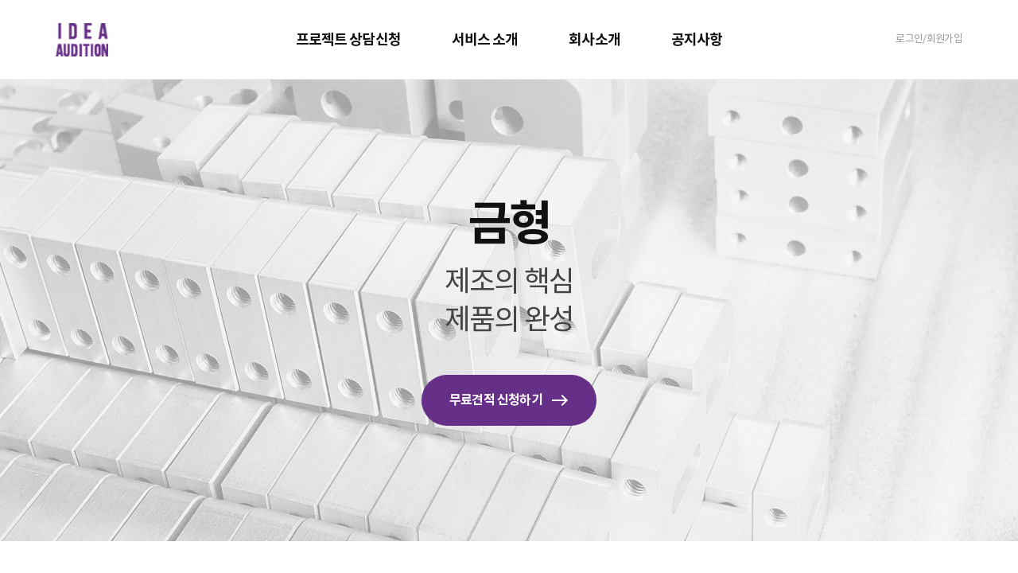

--- FILE ---
content_type: text/html; charset=UTF-8
request_url: http://ideaaudition.com/kor/service/04.php
body_size: 22337
content:
<!DOCTYPE html>
<html lang="ko">

<head>
    <meta charset="UTF-8">
    <meta name="viewport" content="width=device-width, initial-scale=1.0" />
    <meta name="title" content="아이디어오디션" />
    <meta name="description" content="아이디어오디션, 검증된 개발·제조 플랫폼 737개 파트너사에게 무료 견적을 받아보세요." />
    <meta name="keywords" content="아이디어오디션, ideaaudition, idea audition, 개발, 제조" />
    <meta name="author" content="아이디어오디션" />
    <meta property="og:type" content="website" />
    <meta property="og:title" content="아이디어오디션" />
    <meta property="og:description" content="아이디어오디션, 검증된 개발·제조 플랫폼 737개 파트너사에게 무료 견적을 받아보세요." />
    <meta property="og:url" content="https://www.ideaaudition.com" />
    <meta property="og:image" content="https://ideaaudition.com/kor/images/common/url_img.jpg">
    <link rel="canonical" href="https://www.ideaaudition.com" />
    <meta name="naver-site-verification" content="9c07f214f264e3c7537edb4f6cdb3bf02cbf819a" />
    <meta name="naver-site-verification" content="deb7d81c6f90b03f003d5e051f9f01ccdfe4eb98" />
    <meta name="format-detection" content="telephone=no" />

    <title>아이디어오디션</title>

    <!-- type: e가 나오면 다르게 처리하는 부분 추가 -->
            <link href="../css/import.css?ver=251218_1" rel="stylesheet" type="text/css" />
    

    <!-- font -->
    <link rel="preconnect" href="https://fonts.googleapis.com">
    <link rel="preconnect" href="https://fonts.gstatic.com" crossorigin>
    <link href="https://fonts.googleapis.com/css2?family=Montserrat:wght@100;200;300;400;500;600;700;800;900&display=swap" rel="stylesheet">


    <!-- Plug in CSS -->
    <!-- <link href="../css/jquery-ui.css" rel="stylesheet" media="screen"> -->
    <link href="../css/jbox.css" rel="stylesheet" media="screen">
    <link href="../css/animate.css" rel="stylesheet" media="screen">
    <link href="../css/font-awesome.css" rel="stylesheet" media="screen">
    <!--<link href="css/star.css" rel="stylesheet" media="screen">-->
    <!--[if lt IE 9]>
		<script src="../js/html5shiv.js"></script>
		<script src="../js/respond.min.js"></script>
	<![endif]-->



    <link rel="stylesheet" href="https://ajax.googleapis.com/ajax/libs/jqueryui/1.12.1/themes/smoothness/jquery-ui.css">

    <script type="text/javascript" src="../js/jquery-1.12.4.min.js"></script>
    <script type="text/javascript" src="../js/jquery.bxslider.min.js"></script>
    <script type="text/javascript" src="../js/nav.js"></script>
    <script type="text/javascript" src="../js/common.js"></script>

    <!-- Javascript -->
    <script src="https://ajax.googleapis.com/ajax/libs/jqueryui/1.12.1/jquery-ui.min.js"></script>
    <!-- <script src="../js/jquery-ui.js"></script> -->
    <script src="../js/slick.min.js"></script>
    <script src="../js/jquery.jbox.js"></script>
    <script src="../js/jquery.mvs.js"></script>
    <script src="../js/jquery.resizepopup.js"></script>
    <!--
	<script src="../js/jquery.counterup.js"></script>
	<script src="../js/jquery.waypoints.js"></script>
	<script src="../js/jquery.star.js"></script>
	-->
    <script src="../js/jquery.parallax.js"></script>

    <link href="../css/aos.css" rel="stylesheet" media="screen">
    <script src="../js/aos.js"></script>

    <!-- Javascript custom -->
    <script src="../js/jquery.common.js"></script>

    <script type="text/javascript">
        var sb_dep1_id = "03";
        var sb_dep2_id = "04";
        var sb_dep3_id = "";
    </script>

    <!-- Swiper -->
    <link rel="stylesheet" href="https://cdnjs.cloudflare.com/ajax/libs/Swiper/4.5.1/css/swiper.min.css">
    <script src="https://cdnjs.cloudflare.com/ajax/libs/Swiper/4.5.1/js/swiper.min.js"></script>

    <!-- Google Tag Manager -->
    <script>(function(w,d,s,l,i){w[l]=w[l]||[];w[l].push({'gtm.start':
    new Date().getTime(),event:'gtm.js'});var f=d.getElementsByTagName(s)[0],
    j=d.createElement(s),dl=l!='dataLayer'?'&l='+l:'';j.async=true;j.src=
    'https://www.googletagmanager.com/gtm.js?id='+i+dl;f.parentNode.insertBefore(j,f);
    })(window,document,'script','dataLayer','GTM-MZDGMDW');</script>
    <!-- End Google Tag Manager -->


    <!-- Global site tag (gtag.js) - Google Analytics -->
    <script async src="https://www.googletagmanager.com/gtag/js?id=UA-54345385-2"></script>
    <script type="text/javascript" src="//adimg.daumcdn.net/rt/roosevelt.js" async></script>
    <script>
        window.dataLayer = window.dataLayer || [];

        function gtag() {
            dataLayer.push(arguments);
        }
        gtag('js', new Date());
        gtag('config', 'UA-54345385-2');

        gtag('set', {
            'user_id': ''
        });

        //<![CDATA[
        var roosevelt_params = {
            retargeting_id: 'gLbn.E5UjZJM24CCq8gQfQ00',
            tag_label: 'nVRQ-Oj_iG5ztVqZ-JLVbRcPuTg'
        };
        //]]>
    </script>


    <!-- Meta Pixel Code -->
    <script>
        ! function(f, b, e, v, n, t, s) {
            if (f.fbq) return;
            n = f.fbq = function() {
                n.callMethod ?
                    n.callMethod.apply(n, arguments) : n.queue.push(arguments)
            };
            if (!f._fbq) f._fbq = n;
            n.push = n;
            n.loaded = !0;
            n.version = '2.0';
            n.queue = [];
            t = b.createElement(e);
            t.async = !0;
            t.src = v;
            s = b.getElementsByTagName(e)[0];
            s.parentNode.insertBefore(t, s)
        }(window, document, 'script',
            'https://connect.facebook.net/en_US/fbevents.js');
        fbq('init', '269521049325571');
        fbq('track', 'PageView');
    </script>
    <noscript><img height="1" width="1" style="display:none" src="https://www.facebook.com/tr?id=269521049325571&ev=PageView&noscript=1" /></noscript>
    <!-- End Meta Pixel Code -->


    <!-- Hotjar Tracking Code for https://www.ideaaudition.com/kor/main/ -->
    <script>
        (function(h,o,t,j,a,r){
            h.hj=h.hj||function(){(h.hj.q=h.hj.q||[]).push(arguments)};
            h._hjSettings={hjid:3840026,hjsv:6};
            a=o.getElementsByTagName('head')[0];
            r=o.createElement('script');r.async=1;
            r.src=t+h._hjSettings.hjid+j+h._hjSettings.hjsv;
            a.appendChild(r);
        })(window,document,'https://static.hotjar.com/c/hotjar-','.js?sv=');
    </script>


    <!-- 채널 관련 태그 추가 -->
    <!-- Channel Plugin Scripts -->
    <!-- <script>
	  (function() {
		var w = window;
		if (w.ChannelIO) {
		  return (window.console.error || window.console.log || function(){})('ChannelIO script included twice.');
		}
		var ch = function() {
		  ch.c(arguments);
		};
		ch.q = [];
		ch.c = function(args) {
		  ch.q.push(args);
		};
		w.ChannelIO = ch;
		function l() {
		  if (w.ChannelIOInitialized) {
			return;
		  }
		  w.ChannelIOInitialized = true;
		  var s = document.createElement('script');
		  s.type = 'text/javascript';
		  s.async = true;
		  s.src = 'https://cdn.channel.io/plugin/ch-plugin-web.js';
		  s.charset = 'UTF-8';
		  var x = document.getElementsByTagName('script')[0];
		  x.parentNode.insertBefore(s, x);
		}
		if (document.readyState === 'complete') {
		  l();
		} else if (window.attachEvent) {
		  window.attachEvent('onload', l);
		} else {
		  window.addEventListener('DOMContentLoaded', l, false);
		  window.addEventListener('load', l, false);
		}
	  })();
	  ChannelIO('boot', {
		"pluginKey": "900e79b8-4c05-46e0-b741-71b3b54899de"
	  });
	</script> -->
    <!-- End Channel Plugin -->
    
    <!-- Google tag (gtag.js) -->
	<script async src="https://www.googletagmanager.com/gtag/js?id=GT-5DDNC8C"></script>
	<script>
	  window.dataLayer = window.dataLayer || [];
	  function gtag(){dataLayer.push(arguments);}
	  gtag('js', new Date());

	  gtag('config', 'GT-5DDNC8C');
	</script>
	
	<!-- Event snippet for 아이디어오디션 홈페이지 conversion page -->
	<script>
	  gtag('event', 'conversion', {
		  'send_to': 'AW-11340420770/V4ivCMGJ1ZMZEKKtxJ8q',
		  'value': 1.0,
		  'currency': 'KRW'
	  });
	</script>

    

</head>

<body id="sub" class="sub_03">

<!-- Google Tag Manager (noscript) -->
<noscript><iframe src="https://www.googletagmanager.com/ns.html?id=GTM-MZDGMDW"
height="0" width="0" style="display:none;visibility:hidden"></iframe></noscript>
<!-- End Google Tag Manager (noscript) -->

    <div id="wrap">
        <header id="header">
            <div class="h_inner" >
                <div class="logo"><a href="../main/index.php">IDEA AUDITION</a></div>
                <div class="m_menu_btn m_show">
                    <span></span>
                    <span></span>
                    <span></span>
                </div>

                <div class="menu_bx">
                    <div class="menu_w">
                        <ul class="dep1_wrap">
                            <li class="dep1">
                                <a href="../apply/index.php">프로젝트 상담신청</a>
                            </li>
                            <li class="dep1">
                                <a href="../service/01.php" class="arrow">서비스 소개</a>
                                <ul class="dep2_wrap">
	<li><a href="../service/01.php">제품디자인</a></li>
	<li><a href="../service/02.php">기구설계</a></li>
	<li><a href="../service/03.php">시제품 제작</a></li>
	<li><a href="../service/04.php">금형</a></li>
	<li><a href="../service/05.php">제조</a></li>
</ul>                            </li>
                            <li class="dep1">
                                <a href="../about/greeting.php">회사소개</a>
                            </li>
                            <li class="dep1">
                                <a href="../notice/list.php">공지사항</a>
                            </li>
                        </ul>

                        <div class="r_bx">
                            <ul>
                                                                                                    <li><a href="/kor/member/login.php">로그인/회원가입</a></li>
                                                            </ul>
                        </div>
                    </div>
                </div>
            </div>
        </header>
<div id="container">
	<div id="contents">
		<div id="service" class="service04">
			<div class="bx1">
				<div class="bg_bx pc_show2" style="background:url(../images/sub/service04_bx1_bg.jpg)"></div>
				<div class="bg_bx m_show2" style="background:url(../images/sub/service04_bx1_bg_m.jpg)"></div>
				<div class="inner_bx">
					<strong class="on">금형</strong>
					<p>제조의 핵심 <br>제품의 완성</p>
					<a href="../estimate/manufacture.php?type=d1" class="btn_01"><span>무료견적 신청하기</span></a>
				</div>
			</div>
			<div class="bx2">
				<div class="inner_bx">
					<strong class="ttl" data-aos="fade-up" data-aos-duration="600">금형의 혁신, 간편하고 저렴하게</strong>
					<ul>
						<li>
							<span>01.</span>
							<p>시제품 테스트를 마치고 제품 양산이 필요할 때</p>
						</li>
						<li>
							<span>02.</span>
							<p>100개 이상의 수량을 양산해야할 때</p>
						</li>
						<li>
							<span>03.</span>
							<p>저렴한 사출 단가를 원할 때</p>
						</li>
						<li>
							<span>04.</span>
							<p>발품 팔지 않고 <em>쉽고 빠르게</em> 금형 제작 견적을 비교하고 <em>싶을 때</em></p>
						</li>
					</ul>
					<div class="btm_txt">
						제조의 꽃이라 불리우는 금형. <br>금형은 한마디로 제품을 만들어내는 ‘틀’입니다. 제품의 형태와 크기, 혹은 제조사에 따라 금형비는 달라집니다. <br>천차만별인 견적에 많은 창업자가 오랜시간 발품을 팔며 최적의 제조사를 찾습니다. <br>금형 제작 중 제조사와의 끊임없는 분쟁으로 제작 기한이 미뤄지는 일도 부지기수 입니다.<br>
						<br>
						아이디어오디션은 금형에 대한 여러분의 고민을 한번에 해결해 드립니다. <br>믿을 수 있는 제조사의 견적서를 24시간 내 비교할 수 있고, 50개 이하의 시사출 비용을 무료로 지원합니다. <br>금형 수정에 비용이 들까 걱정되시나요? 저희와 함께하면 제조사와 분쟁 없이 결함이 없을 때까지 무제한으로 A/S 해드립니다. <br>아이디어오디션이 피워낸 제조의 꽃으로 여러분께 희망을 선물해 드리겠습니다.
					</div>
				</div>
			</div>
			<div class="bx3">
				<div class="inner_bx">
					<strong class="ttl_01">아이디어오디션과 함께하는 금형사출</strong>
					<ul>
						<li>
							<img src="../images/sub/service_bx3_icon1.png">
							<div class="txt">
								<strong>신뢰</strong>
								<p>파트너 평가시스템을 통해 검증된 <br class="pc_show2">737개 양산업체 <em>풀 구축</em></p>
							</div>
						</li>
						<li>
							<img src="../images/sub/service_bx3_icon3.png">
							<div class="txt">
								<strong>역량</strong>
								<p>대기업 1차 벤더급 협력 제조사 <br class="pc_show2">국내, 중국 제조사 풀 보유</p>
							</div>
						</li>
						<li>
							<img src="../images/sub/service_bx3_icon6.png">
							<div class="txt">
								<strong>서비스</strong>
								<p>50개 이하 시사출 비용 무료 <br class="pc_show2">무상 A/S(품질에 문제가 있을 경우)</p>
							</div>
						</li>
						<li>
							<img src="../images/sub/service_bx3_icon4.png">
							<div class="txt">
								<strong>안전</strong>
								<p>계약이행증권 의무화 <br class="pc_show2">진행 중 발생하는 돌발상황 차단</p>
							</div>
						</li>
					</ul>
				</div>
			</div>
			<div class="bx4">
				<div class="inner_bx">
					<div class="ttl_01">프로세스</div>
					<ul>
						<li>
							<span class="num">01</span>
							<div class="txt">
								<strong>신청 및 검토</strong>
								<p>기구설계 데이터 전달</p>
								<p>파트리스트 전달</p>
								<p>설계데이터 검토</p>
								<p>제작 방식 설정</p>
							</div>
						</li>
						<li>
							<span class="num">02</span>
							<div class="txt">
								<strong>자동견적 산출 및 계약</strong>
								<p>설계도면 3차원 분석(자동견적봇)</p>
								<p>설계상 문제점 파악 및 수정 제안</p>
								<p>자동견적 산출(자동견적봇)</p>
								<p>계약 체결</p>
								<p>상세 작업지시 설정</p>
							</div>
						</li>
						<li>
							<span class="num">03</span>
							<div class="txt">
								<strong>금형 제작 및 가공</strong>
								<p>금형 설계</p>
								<p>작업 준비<br>(소재 입고, 장비 세팅, 스케줄 조율 등)</p>
								<p>가공(MCT 머시닝 센터)</p>
							</div>
						</li>
						<li>
							<span class="num">04</span>
							<div class="txt">
								<strong>검수</strong>
								<p>금형 소재 확인</p>
								<p>금형 제작 품질 확인</p>
								<p>시사출</p>
								<p>금형 수정</p>
							</div>
						</li>
						<li>
							<span class="num">05</span>
							<div class="txt">
								<strong>컨펌 및 한도샘플 설정</strong>
								<p>시사출</p>
								<p>품질 검사 및 1차 컨펌</p>
								<p>재수정 or 작업 진행</p>
								<p>한도샘플 승인<br>(양품 한도 설정 및 합의)</p>
							</div>
						</li>
						<li>
							<span class="num">06</span>
							<div class="txt">
								<strong>사출 및 납품</strong>
								<p>사출업체로 금형 이관</p>
								<p>사출 및 후처리</p>
								<p>조립/포장</p>
								<p>납품</p>
							</div>
						</li>
					</ul>
				</div>
			</div>
			<div class="bx5">
				<div class="inner_bx">
					<div class="ttl_01">하루견적으로 금형사출</div>
					<div class="con_bx">
						<div class="con_w">
							<strong class="ttl col1">자동견적봇</strong>
							<div class="txt_bx">
								<div class="txt_w">
									<strong>자동견적기술로 실수 없이 견적 분석을 정확하게!</strong>
									<p>자동견적봇이 설계도면을 3차원으로 분석하여 소재별 수량산출서를 제작한 후, <br class="pc_show2">각 제조사의 가공임률을 적용하여 견적서를 산출합니다.</p>
								</div>
							</div>
						</div>
						<div class="con_w">
							<strong class="ttl col2">비교견적</strong>
							<div class="txt_bx">
								<div class="txt_w">
									<strong>견적비교, 하루 만에 끝!</strong>
									<p>제조사 하나의 견적을 받는 데 평균 3일, 하루견적은 단 하루면 충분합니다. <br>국내외 3개 제조사의 견적을 24시간 내 받아보세요.</p>
								</div>
							</div>
						</div>
						<div class="con_w">
							<strong class="ttl col3">믿음직한 <br class="pc_show2">파트너</strong>
							<div class="txt_bx">
								<div class="txt_w">
									<strong>그 제조사 믿을 수 있나요?</strong>
									<p>제조PM이 여러분의 제품을 검토한 후, 737개 제조사 풀에서 가장 적합한 파트너를 선별합니다. <br>견적서와 함께 파트너 선별 이유 및 포트폴리오를 제공합니다.</p>
								</div>
							</div>
						</div>
					</div>
				</div>
			</div>
			<div class="bx6">
				<div class="bg_txt">
					<span>IDEA AUDITION</span>
					<span>IDEA AUDITION</span>
				</div>
				<div class="inner_bx">
					<div class="txt_bx">
						<p>어렵고 복잡한 제조공정, 견적 발품팔기는 이제 더이상 NO</p>
						<strong>믿을 수 있는 제조파트너와 함께 <br class="pc_show2">합리적인 가격으로 제품을 만들어 보세요</strong>
						<a href="../estimate/manufacture.php?type=d1" class="btn_01"><span>무료견적 신청하기</span></a>
					</div>
				</div>
			</div>
		</div>
	</div><!-- end: id : contents -->

	<script type="text/javascript">

	</script>
</div><!-- end: id : container -->
	<footer id="footer">
	    <div class="f_inner">
	        <ul class="util_bx">
	            <li><a href="../policy/privacy.php" style="font-weight: bold; color: black">개인정보처리방침</a></li>
	            <li><a href="../policy/service.php">이용약관</a></li>
	            <li class="rNone"><a href="../about/greeting.php">회사소개</a></li>
	            <li><a href="../apply/partner.php">제조파트너 신청하기</a></li>
	        </ul>
	        <ul class="info_bx">
	            <li>주소 : 서울시 서초구 서초대로 398 7층 707호</li>
	            <li>대표자 : 김광호</li>
	            <li>전화번호 : 02-572-3774/070-4153-3710 (평일 09:00~18:00/점심 12:30~13:30)</li>
	            <li>E-mail : design@ideaaudition.com</li>
	            <li>통신판매업신고 : 제 2023-서울영등포-1840호</li>
	            <li>사업자등록번호 : 134-86-94125</li>
	        </ul>
	        <ul class="sns_bx">
	        	<li class="icon1"><a href="https://blog.naver.com/idea_audition" target="_blank">naver blog</a></li>
	        	<li class="icon2"><a href="https://www.instagram.com/ideaaudition" target="_blank">instagram</a></li>
	        </ul>
	        <div class="top_btn">TOP</div>
	    </div>
	</footer>

	<!-- AceCounter Mobile WebSite Gathering Script V.8.0.2019080601 -->
	<script language='javascript'>
	    var _AceGID = (function() {
	        var Inf = ['ideaaudition.com', 'www.ideaaudition.com,ideaaudition.com', 'AX1A94539', 'AM', '0', 'NaPm,Ncisy', 'ALL', '0'];
	        var _CI = (!_AceGID) ? [] : _AceGID.val;
	        var _N = 0;
	        if (_CI.join('.').indexOf(Inf[3]) < 0) {
	            _CI.push(Inf);
	            _N = _CI.length;
	        }
	        return {
	            o: _N,
	            val: _CI
	        };
	    })();
	    var _AceCounter = (function() {
	        var G = _AceGID;
	        var _sc = document.createElement('script');
	        var _sm = document.getElementsByTagName('script')[0];
	        if (G.o != 0) {
	            var _A = G.val[G.o - 1];
	            var _G = (_A[0]).substr(0, _A[0].indexOf('.'));
	            var _C = (_A[7] != '0') ? (_A[2]) : _A[3];
	            var _U = (_A[5]).replace(/\,/g, '_');
	            _sc.src = 'https:' + '//cr.acecounter.com/Mobile/AceCounter_' + _C + '.js?gc=' + _A[2] + '&py=' + _A[1] + '&up=' + _U + '&rd=' + (
	                new Date().getTime());
	            _sm.parentNode.insertBefore(_sc, _sm);
	            return _sc.src;
	        }
	    })();
	</script>
	<!-- AceCounter Mobile Gathering Script End -->
	</div><!--wrap-->
	<script>
	    	        AOS.init({
	            once: true,
	            startEvent: 'load',
	            disable: function() {
	                //var maxWidth = 1024;
	                //return window.innerWidth < maxWidth;
	            }
	        });
	    	</script>

	<!-- LOGGER(TM) TRACKING SCRIPT V.40 FOR logger.co.kr / 111842 : COMBINE TYPE / DO NOT ALTER THIS SCRIPT. -->
	<script type="text/javascript">
	    var _TRK_LID = "111842";
	    var _L_TD = "ssl.logger.co.kr";
	    var _TRK_CDMN = ".ideaaudition.com";
	</script>
	<script type="text/javascript">
	    var _CDN_DOMAIN = location.protocol == "https:" ? "https://fs.bizspring.net" : "http://fs.bizspring.net";
	    (function(b, s) {
	        var f = b.getElementsByTagName(s)[0],
	            j = b.createElement(s);
	        j.async = true;
	        j.src = '//fs.bizspring.net/fs4/bstrk.1.js';
	        f.parentNode.insertBefore(j, f);
	    })(document, 'script');
	</script>
	<noscript><img alt="Logger Script" width="1" height="1" src="http://ssl.logger.co.kr/tracker.1.tsp?u=111842&amp;js=N" /></noscript>
	<!-- END OF LOGGER TRACKING SCRIPT -->
</body>
<!-- NAVER SCRIPT START -->
<script type="text/javascript" src="//wcs.naver.net/wcslog.js"></script>
<script type="text/javascript">
if(!wcs_add) var wcs_add = {};
wcs_add["wa"] = "s_4f41d83a4603";
if (!_nasa) var _nasa={};
if (window.wcs) {
    wcs.inflow("ideaaudition.com");
    wcs_do(_nasa);
}
</script>
</html>


--- FILE ---
content_type: text/html; charset=UTF-8
request_url: https://gu.bizspring.net/p.php?guuid=c7f0fde14c9787530cc80f2079d149de&domain=ideaaudition.com&callback=bizSpring_callback_75825
body_size: 221
content:
bizSpring_callback_75825("uf7dmgTSBsEkYNRSyrw02TFXvT5ATinnyvBUMuNn")

--- FILE ---
content_type: text/css
request_url: http://ideaaudition.com/kor/css/import.css?ver=251218_1
body_size: 257
content:
@charset "utf-8";
@import url("base.css");
@import url("common.css?ver=250321");
@import url("main.css?ver=251218_1");
@import url("sub.css?ver=240926");
@import url("board.css");
@import url("form.css");
@import url("../css/NotoKR/font-noto.css");


--- FILE ---
content_type: text/css
request_url: http://ideaaudition.com/kor/css/common.css?ver=250321
body_size: 11582
content:
@charset "utf-8";

/* header */
#header {position: fixed; width: 100%; top: 0; left: 0; box-sizing: border-box; -webkit-transition: background 0.3s; -moz-transition: background 0.3s; transition: background 0.3s; z-index: 10000;}
#header::before {content: ''; width: 100%; height: 1px; background-color: #eee; position: absolute; bottom: 0; left: 0; opacity: 0; -webkit-transition: opacity0.3s; -moz-transition: opacity 0.3s; transition: opacity 0.3s;}
#header .h_inner {max-width: 1140px; height: 100px; position: relative; margin: 0 auto; width: calc(100% - 30px); box-sizing: border-box; padding: 0 160px;}
#header .logo {position: absolute; left: 0; top: 50%; transform:translate(0%, -50%); -webkit-transform:translate(0%, -50%);}
#header .logo a {width: 66px; height: 42px; background: url(../images/common/logo_2.png) no-repeat center; display: block; font-size: 0; -webkit-transition: background 0.3s; -moz-transition: background 0.3s; transition: background 0.3s;}
#header .r_bx {position: absolute; right: 0; top: 50%; transform:translate(0%, -50%); -webkit-transform:translate(0%, -50%);}
#header .r_bx ul {font-size: 0;}
#header .r_bx ul li {display: inline-block; padding-right: 20px; position: relative;}
#header .r_bx ul li:last-child {padding-right: 0;}
#header .r_bx ul li::before {content: ''; width: 1px; height: 10px; background-color: #dddddd; position: absolute; right: 9px; top: 50%; margin-top: -5px;}
#header .r_bx ul li:last-child::before {display: none;}
#header .r_bx ul li a {display: block; font-size: 13px; color: #ffffff; letter-spacing: -0.05em; word-break: keep-all; -webkit-transition: color 0.3s; -moz-transition: color 0.3s; transition: color 0.3s;}

#header.scroll, #header.h_on, #sub #header {background-color: #fff;}
#header.scroll::before, #header.h_on::before {opacity: 1;}
#sub #header::before {opacity: 1; border-color: #e1e1e1;}
#header.scroll .logo a, #header.h_on .logo a, #sub #header .logo a {background: url(../images/common/logo_3.png) no-repeat center;}
#header.scroll .r_bx ul li a, #header.h_on .r_bx ul li a, #sub #header .r_bx ul li a {color: #999999;}

#header {background-color: #fff;}
#header::before {opacity: 1;}
#sub #header::before {opacity: 1; border-color: #e1e1e1;}
#header .logo a {background: url(../images/common/logo_3.png) no-repeat center;}
#header .r_bx ul li a {color: #999999;}




/* footer */
#footer {background-color: #fff; border-top: 1px solid #dedede;}
#main #footer {border-color: #f5f5f5;}
#footer .f_inner {max-width: 1140px; width: calc(100% - 30px); margin: 0 auto; box-sizing: border-box; position: relative; padding-right: 90px; padding: /*24px 0 45px*/42px 0 45px;}
#footer .util_bx {font-size: 0; margin-bottom: 16px;}
#footer .util_bx li {padding-right: 39px; position: relative; display: inline-block;}
#footer .util_bx li:last-child {padding-right: 0;}
#footer .util_bx li::before {content: ''; width: 1px; height: 12px; background-color: #e5e5e5; position: absolute; right: 19px; top: 50%; margin-top: -6px;}
#footer .util_bx li:last-child::before {display: none;}
#footer .util_bx li a {font-size: 15px; color: #555555; font-weight: 500; letter-spacing: -0.05em; word-break: keep-all; display: block; line-height: 30px;}
#footer .info_bx {font-size: 0;}
#footer .info_bx li {display: inline-block; font-size: 14px; color: #888888; line-height: 28px; letter-spacing: -0.05em; word-break: keep-all; margin-right: 23px;}
#footer .info_bx li:last-child {margin-right: 0;}
#footer .top_btn {font-size: 0; width: 64px; height: 64px; background-color: #f5f5f5; position: absolute; right: 0; top: 50px; border-radius: 50%; cursor: pointer;}
#footer .top_btn::before {content: ''; width: 12px; height: 19px; background: url(../images/icon/top_btn.png) no-repeat center top; position: absolute; top: 50%; left: 50%; transform:translate(-50%, -50%); -webkit-transform:translate(-50%, -50%);}
#footer .sns_bx {font-size: 0; margin-top: 11px;}
#footer .sns_bx li {display: inline-block; vertical-align: middle; margin-right: 6px;}
#footer .sns_bx li:last-child {margin-right: 0;}
#footer .sns_bx li a {display: block; width: 30px; height: 30px;}
#footer .sns_bx li.icon1 a {background: url(../images/icon/sns1.png) no-repeat center; background-size: 30px auto;}
#footer .sns_bx li.icon2 a {background: url(../images/icon/sns2.png) no-repeat center; background-size: 30px auto;}


.popup_wrap input[type=checkbox] {appearance: auto; border: 1px solid #eee; border-radius: 2px; position: relative; top: -1px;}



/* 텍스트 효과 */
@-webkit-keyframes scrollText {
    from {
        transform: translateX(0%);
    }

    to {
        transform: translateX(-50%);
    }
}



.pc_show2 {display: block!important;}
.m_show2 {display: none!important;}


/* ========== PC ========== */
@media all and (min-width:1025px){
	/* header */
	#header .menu_bx {font-size: 0; text-align: center; display: block!important;}
	#header .menu_bx .dep1_wrap {display: inline-block;}
	#header .menu_bx .dep1 {display: inline-block; vertical-align: top; position: relative; padding: 0 32px;}
	#header .menu_bx .dep1::before {content: ''; width: 0%; height: 3px; background-color: #673088; position: absolute; bottom: 0; left: 50%; transform:translate(-50%, 0%); -webkit-transform:translate(-50%, 0%); -webkit-transition: width 0.3s; -moz-transition: width 0.3s; transition: width 0.3s;}
	#header .menu_bx .dep1:hover::before {width: 100%;}
	#header .menu_bx .dep1 > a {font-size: 18px; color: #ffffff; letter-spacing: -0.05em; word-break: keep-all; font-weight: 700; display:flex; justify-content:center; align-items:center; table-layout:fixed; height: 100px; -webkit-transition: color 0.3s; -moz-transition: color 0.3s; transition: color 0.3s; position: relative;}
	#header .menu_bx .dep2_wrap {position: absolute; width: 100%; top: 100px; left: 0; background-color: #fff; text-align: center; box-sizing: border-box; border: 1px solid #dddddd; border-top: none; display: none;}
	#header .menu_bx .dep2_wrap > li {margin-bottom: 10px;}
	#header .menu_bx .dep2_wrap > li:first-child {padding-top: 22px;}
	#header .menu_bx .dep2_wrap > li:last-child {padding-bottom: 20px; margin-bottom: 0;}
	#header .menu_bx .dep2_wrap > li > a {font-size: 15px; color: #555555; height: 30px; letter-spacing: -0.05em; word-break: keep-all: -webkit-transition: color 0.3s; -moz-transition: color 0.3s; transition: color 0.3s; display:flex; justify-content:center; align-items:center; table-layout:fixed;}
	#header .menu_bx .dep2_wrap > li > a:hover {color: #673088; font-weight: 500;}
	
	#header.scroll .menu_bx .dep1 > a, #header.h_on .menu_bx .dep1 > a, #sub #header .menu_bx .dep1 > a {color: #111111;}
	#header .menu_bx .dep1 > a {color: #111111;}




	/* footer */
	#footer .util_bx li a:hover {text-decoration: underline;} 
	#footer .top_btn::before {-webkit-transition: background 0.3s; -moz-transition: background 0.3s; transition: background 0.3s;}
	#footer .top_btn:hover::before {background-position: center bottom;}

}


/* ========== TABLET ========== */
@media all and (max-width:1024px){
	/* header */
	#header::before {opacity: 1; background-color: rgba(255,255,255,0.14);}
	#header.scroll::before, #header.h_on::before, #sub #header::before {background-color: #eee;}
	#header .h_inner {padding: 0; height: 60px; overflow: unset!important; transform: none!important;; opacity: 1!important; transition: none;}
	#header .logo {z-index: 10;}
	#header .logo a {width: 41px; height: 26px; background-size: 41px 26px!important;}
	#header .logo.mOn a {background: url(../images/common/logo_3.png) no-repeat center;}
	#header .m_menu_btn {position: absolute; width: 25px; height: 18px; right: 0; top: 21px; z-index: 10; cursor: pointer;}
	#header .m_menu_btn span {position: absolute; width: 100%; height: 1px; background-color: #fff; -webkit-transition: all 0.3s; -moz-transition: all 0.3s; transition: all 0.3s;}
	#header.on .m_menu_btn span {background-color: #111111;}
	#sub #header .m_menu_btn span {background-color: #111111;}
	#header .m_menu_btn.on span {background-color: #111111;}
	#header .m_menu_btn span {background-color: #111111;} /**/
	#header .m_menu_btn span:nth-child(1) {top: 0;}
	#header .m_menu_btn.on span:nth-child(1) {top: 50%; transform: rotate(135deg);}
	#header .m_menu_btn span:nth-child(2) {top: 9px;}
	#header .m_menu_btn.on span:nth-child(2) {opacity: 0;}
	#header .m_menu_btn span:nth-child(3) {bottom: 0;}
	#header .m_menu_btn.on span:nth-child(3) {bottom: auto; top: 50%; transform: rotate(-135deg);}
	#header .menu_bx {position: fixed; width: 100%; height: 100%; top: 0; left: 0; background-color: #fff; display: none;}
	#header .menu_bx .menu_w {position: fixed; width: 100%; height: calc(100% - 60px); top: 60px; left: 0; box-sizing: border-box; overflow-y: auto; padding: 22px 15px; border-top: 1px solid #dddddd;}
	#header .menu_bx .dep1 {border-bottom: 1px solid #eeeeee;}
	#header .menu_bx .dep1 > a {display: block; line-height: 50px; font-size: 20px; color: #111111; font-weight: 700; letter-spacing: -0.05em; word-break: keep-all; position: relative;}
	#header .menu_bx .dep1 > .arrow::before {content: ''; width: 14px; height: 9px; background: url(../images/icon/arrow3.png) no-repeat center; position: absolute; right: 10px; top: 50%; margin-top: -5px; -webkit-transition: all 0.3s; -moz-transition: all 0.3s; transition: all 0.3s;}
	#header .menu_bx .dep1 > .arrow.on::before {transform: rotate(180deg);}
	#header .menu_bx .dep2_wrap {background-color: #f5f5f5; border-top: 1px solid #eeeeee; padding: 0 17px; display: none;}
	#header .menu_bx .dep2_wrap > li {margin-bottom: 11px;}
	#header .menu_bx .dep2_wrap > li:first-child {padding-top: 15px;}
	#header .menu_bx .dep2_wrap > li:last-child {margin-bottom: 0; padding-bottom: 14px;}
	#header .menu_bx .dep2_wrap > li > a {display: block; font-size: 16px; line-height: 25px; color: #555555;}
	
	#header .r_bx {position: relative; transform: none; top: auto; right: auto; width: 100%; text-align: center; margin-top: 47px;}
	#header .r_bx ul li {padding-right: 23px;}
	#header .r_bx ul li::before {height: 10px; margin-top: -5px; right: 11px;}
	#header .r_bx ul li a {font-size: 14px; color: #999999!important;}
	
	
	
	/* footer */
	#footer .f_inner {padding: 34px 0 33px;}
	#footer .util_bx {margin-bottom: 6px;}
	#footer .util_bx li {padding-right: 29px;}
	#footer .util_bx li::before {right: 14px; height: 9px; margin-top: -5px;}
	#footer .util_bx li a {font-size: 13px; line-height: 25px;}
	#footer .info_bx {max-width: 790px; box-sizing: border-box; padding-right: 40px;}
	#footer .info_bx li {font-size: 11px; line-height: 24px;}
	#footer .top_btn {top: auto; bottom: 33px;width: 40px; height: 40px;}
	#footer .top_btn::before {width: 7px; background-size: 7px auto; height: 12px;}
	#footer .sns_bx {margin-top: 8px;}
	#footer .sns_bx li {margin-right: 7px;}
	#footer .sns_bx li a {width: 35px; height: 35px; background-size: 35px auto!important;}
}

/* ========== MOBILE ========== */
@media all and (max-width:768px){
	/* footer */
	#footer .info_bx {padding-right: 0;}
	#footer .info_bx li {display: block; margin-right: 0;}
	#footer .info_bx li span {display: inline-block;}
	
	
	.pc_show2 {display: none!important;}
	.m_show2 {display: block!important;}
}

@media all and (max-width:420px){
	/* footer */
	#footer .util_bx {max-width: 270px;}
	#footer .util_bx li.rNone {margin-right: 0;}
	#footer .util_bx li.rNone::before {display: none;}
}

--- FILE ---
content_type: text/css
request_url: http://ideaaudition.com/kor/css/main.css?ver=251218_1
body_size: 55947
content:
@charset "utf-8";


/*
font-family: 'Montserrat', sans-serif;
*/


/* 공통 */
#main section {overflow: hidden;}
#main .inner_bx {max-width: 1140px; width: calc(100% - 30px); margin: 0 auto; box-sizing: border-box;}
#main .inner_bx.w100 {max-width: 1400px;}
#main .btn01 {display: block; width: 240px; background-color: /*#7ac4ec*/#673088; border-radius: 32px; text-align: center; font-size: 18px; color: #ffffff; font-weight: 700; letter-spacing: -0.05em; word-break: keep-all;}
#main .btn01.col2 {background-color: #673088;}
#main .btn01 span {display: inline-block; padding-right: 33px; position: relative; line-height: 64px;}
#main .btn01 span::before {content: ''; width: 21px; height: 16px; background: url(../images/icon/arrow1.png) no-repeat center; position: absolute; right: 0; top: 50%; margin-top: -8px; }
#main .ttl01 {text-align: center;}
#main .ttl01 p {font-size: 24px; color: #673088; font-weight: 500; letter-spacing: -0.05em; word-break: keep-all; margin-bottom: 11px;}
#main .ttl01 strong {display: block; font-size: 56px; color: #111111; font-weight: 700; letter-spacing: -0.05em; word-break: keep-all;}
#main .ttl01 strong.sz2 {font-size: 48px; line-height: 64px;}
#main .ttl01 .col2 {color: #fff;}
#main .ttl01 .col3 {color: #111111; font-size: 18px;}

#main .ttl02 {text-align: center;}
#main .ttl02 .txt1 {font-size: 34px; color: #111111; font-weight: 700; line-height: 44px; word-break: keep-all; letter-spacing: -0.05em;}
#main .ttl02 .txt2 {font-size: 22px; color: #111111; line-height: 32px; font-weight: 500; word-break: keep-all; letter-spacing: -0.05em; margin-top: 18px;}



/* sec1 */
#sec1 {position: relative;}
#sec1 .video_bx {position:absolute; width: 100%; height: 100%; top: 0; left: 0; overflow:hidden;}
#sec1 .video_bx video {position: absolute; top: 50%; left: 50%; min-height: 100%; min-width: 100%;transform: translate(-50%, -50%); z-index:0;}
#sec1 .video_bx .v_txt_bx {position: absolute; width: 100%; height: 100%; top: 0; left: 0; z-index: 1; background-color: rgba(0,0,0,0.5); display:flex; justify-content:center; align-items:center; table-layout:fixed;}
#sec1 .video_bx .txt_w {max-width: 1140px; width: calc(100% - 30px); margin-top: -36px;}
#sec1 .video_bx .txt_w .txt1 {max-width: 100%;}
#sec1 .video_bx .txt_w p {font-size: 20px; line-height: 34px; color: #ffffff; letter-spacing: -0.05em; word-break: keep-all; margin-top: 28px;}
#sec1 .video_bx .txt_w p img {max-width: 102px; display: inline-block; vertical-align: baseline; position: relative; top: 4px;}
#sec1 .video_bx .txt_w .btn01 {margin-top: 65px;}

#sec1 .txt_bx {background-color: #000000; display:flex; justify-content:center; align-items:center; table-layout:fixed; position: absolute; width: 100%; height: 100%; top: 0; left: 0; /*z-index: 2;*/}
#sec1 .txt_bx.aos-animate {opacity: 0;}
#sec1 .txt_bx .txt_w {max-width: 1140px; width: calc(100% - 30px);}
#sec1 .txt_bx .txt_w .txt1 {display: block; font-size: 64px; color: #ffffff; line-height: 96px; color: #ffffff; font-weight: 700; letter-spacing: -0.05em; word-break: keep-all;}
#sec1 .txt_bx .txt_w .txt1 span {display: block;}
#sec1 .txt_bx .txt_w .txt1 .col1 {color: #6b358b;}
/*#sec1 .txt_bx .txt_w .txt1.on span {transform: translate3d(-100px,0,0); opacity: 0;}
#sec1 .txt_bx .txt_w .txt1.on span:nth-child(1) {transition-delay: 0.4s;}
#sec1 .txt_bx .txt_w .txt1.on span:nth-child(2) {transition-delay: 0s;}*/

#sec1 .txt_bx .txt_w .txt1 p {transform: translate3d(0,0,0); opacity: 1;}
#sec1 .txt_bx .txt_w .txt1 p.aos-animate {transform: translate3d(-100px,0,0); opacity: 0;}


[data-aos][data-aos][data-aos-duration="3100"],body[data-aos-duration="3100"] [data-aos]{transition-duration:3.1s}[data-aos][data-aos][data-aos-delay="3000"],body[data-aos-delay="3100"] [data-aos]{transition-delay:0}[data-aos][data-aos][data-aos-delay="3100"].aos-animate,body[data-aos-delay="3100"] [data-aos].aos-animate{transition-delay:3.1s}
[data-aos][data-aos][data-aos-duration="3500"],body[data-aos-duration="3500"] [data-aos]{transition-duration:3.5s}[data-aos][data-aos][data-aos-delay="3500"],body[data-aos-delay="3500"] [data-aos]{transition-delay:0}[data-aos][data-aos][data-aos-delay="3500"].aos-animate,body[data-aos-delay="3500"] [data-aos].aos-animate{transition-delay:3.5s}



/* sec2 */
#sec2  {position: relative; background-color: #fff; overflow: hidden; padding: 140px 0;}
#sec2 .bg_txt {position: absolute; z-index: 1; left: 0; top: 370px; overflow: hidden; white-space: nowrap; display: flex; animation: scrollText 50s infinite linear; font-family: 'Montserrat', sans-serif; color: rgba(0,0,0,0.04); font-size: 360px; line-height: 270px; font-weight: 800;}
#sec2 .bg_txt span {padding-right: 50px;}
#sec2 .list_bx {display: flex; flex-flow: wrap; position: relative; z-index: 2; margin-bottom: 166px;}
#sec2 .list_bx li {width: 20%; box-sizing: border-box; text-align: center; position: relative;}
#sec2 .list_bx li::before {content: ''; width: 1px; height: 100%; background-color: #eeeeee; position: absolute; right: 0; top: 0;}
#sec2 .list_bx li:last-child::before {display: none;}
#sec2 .list_bx li a {display: inline-block; padding: 0 20px; box-sizing: border-box;}
#sec2 .list_bx li img {max-width: 100%;}
#sec2 .list_bx li strong {display: block; font-family: 'Montserrat', sans-serif; font-size: 20px; color: #111111; font-weight: 700; margin-top: 19px;;}
#sec2 .list_bx li p {font-size: 16px; color: #666666; letter-spacing: -0.05em; word-break: keep-all; margin-top: 2px;}
#sec2 .slide_bx {display: flex; flex-flow: wrap; position: relative; z-index: 2;}
#sec2 .slide_bx .l_bx {width: 54.386%; box-sizing: border-box;}
#sec2 .slide_bx .l_bx .sec2_l_slide {overflow: hidden; border-radius: 20px; font-size: 0;}
#sec2 .slide_bx .l_bx .img_bx {padding-bottom: 53.226%; position: relative; max-height: 330px; display: block;}
#sec2 .slide_bx .l_bx .img_bx div {position: absolute; width: 100%; height: 100%; top: 0; left: 0; background-size: cover!important; background-repeat: no-repeat!important; background-position: center!important;}
#sec2 .slide_bx .r_bx {width: 45.614%; box-sizing: border-box; padding-left: 59px; position: relative; padding-bottom: 20px;}
#sec2 .slide_bx .r_bx .sec2_r_slide {font-size: 0; position: unset;}
#sec2 .slide_bx .r_bx .txt_bx {position: relative; top: -8px; display: block;}
#sec2 .slide_bx .r_bx .txt_bx .txt1 {font-size: 40px; line-height: 52px; color: #111111; letter-spacing: -0.05em; word-break: keep-all; font-weight: 700;}
#sec2 .slide_bx .r_bx .txt_bx .txt2 {font-size: 16px; color: #555555; letter-spacing: -0.05em; word-break: keep-all; line-height: 28px; margin-top: 19px;}
#sec2 .slide_bx .r_bx .slick-dots {position: absolute; width: calc(100% - 59px); bottom: 0; left: 59px; }
#sec2 .slide_bx .r_bx .slick-dots li {display: inline-block; margin-right: 10px;}
#sec2 .slide_bx .r_bx .slick-dots li:last-child {margin-right: 0;}
#sec2 .slide_bx .r_bx .slick-dots li button {font-size: 0; width: 10px; height: 10px; border-radius: 5px; background-color: #cccccc; -webkit-transition: all 0.3s; -moz-transition: all 0.3s; transition: all 0.3s;}
#sec2 .slide_bx .r_bx .slick-dots li.slick-active button {background-color: #999999; width: 24px;}



/* sec3 */
#sec3 {background-color: #f5f5f5; padding: 80px 0;}
#sec3 ul {display: flex; flex-flow: wrap;}
#sec3 ul li {width: calc(25% - 15px); margin-right: 20px; text-align: center; box-sizing: border-box; height: 270px; background-color: #fff; border-radius: 20px; display:flex; justify-content:center; align-items:center; table-layout:fixed; box-shadow: 15px 15px 20px 0px rgba(0,0,0,0.15);}
#sec3 ul li:nth-child(4n) {margin-right: 0;}
#sec3 .txt_bx {width: 100%;}
#sec3 .txt_bx strong {display: block; font-family: 'Montserrat', sans-serif; font-size: 56px; color: #673088; font-weight: 800;}
#sec3 .txt_bx p {font-size: 18px; color: #555555; letter-spacing: -0.05em; word-break: keep-all; margin-top: 11px;}



/* sec4 */
#sec4 {background-color: #f0effa; padding: 124px 0 140px;}
#sec4 .con_bx {margin-top: 87px;}
#sec4 .con_bx .con_w {display: flex; flex-flow: wrap; margin-bottom: 160px;}
#sec4 .con_bx .con_w:last-child {margin-bottom: 0;}
#sec4 .con_bx .img_bx {width: 50%; box-sizing: border-box; padding: 0 40px 0 0; display:flex; justify-content:left; align-items:center; table-layout:fixed;}
#sec4 .con_bx .img_bx .img_w {position: relative; overflow: hidden; background-color: #fff; border-radius: 20px; padding-bottom: 56.141%; box-shadow: 15px 15px 20px 0px rgba(0,0,0,0.15); max-width: 490px; width: 100%;}
#sec4 .con_bx .img_bx .img_w div {position: absolute; width: 100%; height: 100%; top: 0; left: 0; overflow: hidden; background-size: cover!important; background-repeat: no-repeat!important; background-position: center!important;}
#sec4 .con_bx .con_w:nth-child(2n-1) .img_bx {order: 2; padding: 0 0 0 40px;}
#sec4 .con_bx .txt_bx {width: 50%; box-sizing: border-box; padding: 0 40px; display:flex; justify-content:center; align-items:center; table-layout:fixed;}
#sec4 .con_bx .con_w:nth-child(2n-1) .txt_bx {order: 1;}
#sec4 .con_bx .txt_bx .txt_w {width: 100%;}
#sec4 .con_bx .txt_bx .txt_w span {display: inline-block; font-family: 'Montserrat', sans-serif; line-height: 20px; font-size: 20px; /*color: #673088;*/ font-weight: 700; /*border-bottom: 1px solid #673088;*/}
#sec4 .con_bx .txt_bx .txt_w strong {display: block; font-size: 40px; color: #111111; letter-spacing: -0.05em; word-break: keep-all; font-weight: 700; margin-top: 9px;}
#sec4 .con_bx .txt_bx .txt_w p {font-size: 22px;  line-height: 34px; color: #555555; letter-spacing: -0.05em; word-break: keep-all; margin-top: 21px; max-width: 453px;}
#sec4 .con_bx .con_w:nth-child(2) .txt_bx .txt_w p {max-width: 470px;}
#sec4 .con_bx .txt_bx .txt_w p.sub_txt {font-size: 16px; color: #000000; line-height: 24px; margin-top: 13px; max-width: 100%;}
#sec4 .con_bx .txt_bx .txt_w p em {display: inline-block; font-style: normal;}
/*#sec4 .con_bx .btn_bx {width: 100%; margin-top: 48px; margin-bottom: -112px;}
#sec4 .con_bx .con_w:nth-child(2n-1) .btn_bx {order: 3;}
#sec4 .con_bx .btn_bx a {margin: 0 auto;}*/

.q_btn_bx {position: fixed; bottom: 0; left: 0; z-index: 10; width: 100%; transform: translate(0, 120px); -webkit-transition: transform 0.3s; -moz-transition: transform 0.3s; transition: transform 0.3s;}
.q_btn_bx.on {transform: translate(0, 0px);}
.q_btn_bx a {position: absolute; left: 50%; bottom: 30px; transform:translate(-50%, 0%); -webkit-transform:translate(-50%, 0%); height:80px ; width: 300px!important; border-radius: 40px!important; font-size: 20px!important; }
.q_btn_bx a>span{display: inline-block; padding-right: 30px;position: relative;line-height: 80px!important;}



/* sec5 */
#sec5 {background-color: #fff; padding: 124px 0 140px;}
#sec5 .con_bx {display: flex; flex-flow: wrap; margin-top: 57px;}
#sec5 .con_bx .txt_bx {width: 420px; box-sizing: border-box; display:flex; justify-content:left; align-items:center; table-layout:fixed; padding-right: 40px;}
#sec5 .con_bx .txt_bx .txt_w {width: 100%;}
#sec5 .con_bx .txt_bx .txt_w strong {display: block; font-size: 40px; color: #111111; line-height: 56px; letter-spacing: -0.05em; word-break: keep-all; font-weight: 700;}
#sec5 .con_bx .txt_bx .txt_w p {font-size: 22px; color: #555555; letter-spacing: -0.05em; word-break: keep-all; line-height: 34px; margin-top: 18px;}
#sec5 .con_bx .img_bx {width: calc(100% - 420px); padding-bottom: 50%; overflow: hidden; border-radius: 20px; position: relative; box-sizing: border-box; padding-bottom: 42.106%;}
#sec5 .con_bx .img_bx div {position: absolute; width: 100%; height: 100%; top: 0; left: 0; background-size: cover!important; background-repeat: no-repeat!important; background-position: center!important;}
#sec5 .con_bx .btn01 {margin-top: 57px;}



/* sec6 */
#sec6 {background: url(../images/main/sec6_bg.jpg) no-repeat center; background-size: cover; padding: 124px 0 140px; background-attachment: fixed}
#sec6 .ttl01 {margin-bottom: 67px;}
#sec6 .list_bx li {margin-bottom: 20px; background-color: rgba(255,255,255,0.3); border-radius: 20px; padding: 0 40px 10px;}
#sec6 .list_bx li:last-child {margin-bottom: 0;}
#sec6 .list_bx .q_bx {position: relative; padding: 26px 50px 16px 0; cursor: pointer;}
#sec6 .list_bx .q_bx::before {content: ''; width: 20px; height: 13px; background: url(../images/icon/arrow2.png) no-repeat center; position: absolute; right: 0; top: 34px; -webkit-transition: all 0.3s; -moz-transition: all 0.3s; transition: all 0.3s;}
#sec6 .list_bx .q_bx.on::before {transform: rotate(180deg);}
#sec6 .list_bx .q_bx strong {font-size: 20px; color: #ffffff; font-weight: 500; letter-spacing: -0.05em; word-break: keep-all; display: block; -webkit-line-clamp:1; -webkit-box-orient:vertical; overflow:hidden; text-overflow:ellipss; display:-webkit-box; max-width: 900px;}
#sec6 .list_bx .q_bx.on strong {-webkit-line-clamp:unset; -webkit-box-orient:unset; overflow:unset; text-overflow:unset; display:unset;}
#sec6 .list_bx .a_bx {border-top: 1px solid rgba(255,255,255,0.1); display: none;}
#sec6 .list_bx .a_bx .txt_bx {font-size: 14px; color: #ffffff; padding: 25px 0 28px;}
#sec6 .no_data {text-align: center; font-size: 20px; color: #585857; letter-spacing: -0.05em; word-break: keep-all; padding: 100px 0; border-top: 1px solid #eeeeee;}



/* sec7 */
#sec7 {background-color: #f5f5f5; padding: 135px 0 140px; position: relative; overflow: hidden;}
#sec7.type2 {background-color: #f0effa;}
#sec7 .bg_txt {position: absolute; z-index: 1; left: 0; top: 180px; overflow: hidden; white-space: nowrap; display: flex; animation: scrollText 50s infinite linear; font-family: 'Montserrat', sans-serif; color: /*rgba(0,0,0,0.03)*/; color: rgba(255,255,255,.4); font-size: 240px; line-height: 177px; font-weight: 800;}
#sec7 .bg_txt span {padding-right: 50px;}
#sec7 .ttl01 {position: relative; z-index: 2;}
#sec7 .btn01 {margin: 36px auto 0; position: relative; z-index: 2;}




/* 240122 추가 */
#sec1_new {background-color: #f0effa; padding: 171px 0 82px}
#main #sec1_new .inner_bx {max-width: 960px;}
#main #sec1_new .inner_bx.w1140 {max-width: 1140px;}
#sec1_new .txt_bx {text-align: center;}
#sec1_new .txt_bx strong {font-size: 42px; line-height: 52px; letter-spacing: -0.05em; word-break: keep-all; font-weight: 700; color: #673088; display: block;}
#sec1_new .txt_bx p {font-size: 20px; line-height: 30px; letter-spacing: -0.05em; word-break: keep-all; margin-top: 19px;}
#sec1_new .txt_bx span {font-size: 24px; line-height: 34px; letter-spacing: -0.05em; word-break: keep-all; margin-bottom: 24px; color: #673088;}
#sec1_new .con_bx {background-color: #fff; border-radius: 20px; box-shadow: -15px 15px 20px rgba(0,0,0,0.15); display: flex; flex-flow: wrap; margin-top: 54px;}
#sec1_new .con_bx ul {width: calc(100% - 300px); box-sizing: border-box; display: flex; flex-flow: wrap;}
#sec1_new .con_bx ul li {width: 33.333%; box-sizing: border-box; display:flex; justify-content:center; align-items:center; table-layout:fixed; min-height: 160px;}
#sec1_new .con_bx ul li div {width: 100%; text-align: center; position: relative;}
#sec1_new .con_bx ul li div::before {content: ''; width: 1px; height: 60px; background-color: #dddddd; position: absolute; right: 0; top: 50%; margin-top: -30px;}
#sec1_new .con_bx ul li:last-child div::before {display: none;}
#sec1_new .con_bx ul li div strong {display: block; font-family: 'Montserrat', sans-serif; font-size: 40px; color: #9896e3; font-weight: 700;}
#sec1_new .con_bx ul li div p {font-size: 16px; color: #555555; letter-spacing: -0.05em; word-break: keep-all; margin-top: 7px;}
#sec1_new .con_bx .btn_bx {width: 300px; display:flex; justify-content:center; align-items:center; table-layout:fixed;}

#sec1_new.type2 .con_bx {background-color: transparent; box-shadow: none;}
#sec1_new.type2 .con_bx ul {width: 100%; /* max-width: 887px;*/ margin: 0 auto;}
#sec1_new.type2 .con_bx ul li {width: 25%; min-height: auto;}
#sec1_new.type2 .btn_con {max-width: 990px; width: 100%; box-sizing: border-box; margin: 55px auto 0; display: flex; flex-flow: wrap;}
#sec1_new.type2 .btn_con a {width: calc(50% - 15px); margin-right: 30px; box-sizing: border-box; background-color: #ffffff; border-radius: 20px; min-height: 180px; padding: 36px 40px 37px; display:flex; justify-content:left; align-items:center; table-layout:fixed; box-shadow: 0 15px 20px rgba(0,0,0,0.15); position: relative; margin: 0 auto;}
#sec1_new.type2 .btn_con a:nth-child(2n) {margin-right: 0;}
#sec1_new.type2 .btn_con a.col2 {background-color: #673088;}
#sec1_new.type2 .btn_con a .txt_w {width: 100%; padding-right: 80px;}
#sec1_new.type2 .btn_con a .txt_w strong {display: block; font-size: 28px; line-height: 38px; color: #673088; font-weight: 700; letter-spacing: -0.05em; word-break: keep-all;}
#sec1_new.type2 .btn_con a.col2 .txt_w strong {color: #fff;}
#sec1_new.type2 .btn_con a .txt_w p {font-size: 18px; color: #555555; line-height: 30px; letter-spacing: -0.05em; word-break: keep-all; margin-top: 9px;}
#sec1_new.type2 .btn_con a.col2 .txt_w p {color: #fff;}
#sec1_new.type2 .btn_con a .txt_w p span {display: inline-block;}
#sec1_new.type2 .btn_con a .icon {width: 80px; height: 80px; background-color: #673088; border-radius: 50%; position: absolute; right: 40px; top: 50%; margin-top: -40px;}
#sec1_new.type2 .btn_con a.col2 .icon {background-color: #fff;}
#sec1_new.type2 .btn_con a .icon::before {content: ''; width: 36px; height: 30px; background: url(../images/main/sec1_new_type2_arrow1.png) no-repeat right center; position: absolute; left: 50%; top: 50%; transform:translate(-50%, -50%); -webkit-transform:translate(-50%, -50%);}
#sec1_new.type2 .btn_con a.col2 .icon::before {background: url(../images/main/sec1_new_type2_arrow2.png) no-repeat right center;}



#sec2_new {padding: 80px 0 95px;}
#sec2_new ul {display: flex; flex-flow: wrap; justify-content:center;}
#sec2_new ul li {width: 20%; box-sizing: border-box; position: relative; text-align: center;}
#sec2_new ul li::before {content: ''; width: 1px; height: calc(100% - 6px); background-color: #eeeeee; right: 0; top: 0; position: absolute;}
#sec2_new ul li:last-child::before {display: none;}
#sec2_new ul li a {display: inline-block; padding: 0 20px;}
#sec2_new .icon_bx {background-color: #f0effa; width: 110px; height: 110px; padding: 10px; box-sizing: border-box; border-radius: 20px; display:flex; justify-content:center; align-items:center; table-layout:fixed; margin: 0 auto;}
#sec2_new .icon_bx img {max-width: 100%;}
#sec2_new .txt_bx {text-align: center; margin-top: 18px;}
#sec2_new .txt_bx strong {display: block; font-family: 'Montserrat', sans-serif; font-size: 20px; color: #111111; font-weight: 700;}
#sec2_new .txt_bx p {font-size: 16px; line-height: 26px; color: #666666; letter-spacing: -0.05em; word-break: keep-all;}

#sec2_new.type2 {background-color: #f0effa;}
#sec2_new.type2 ul li::before {display: none;}
#sec2_new.type2 .icon_bx {background-color: #fff;}



#sec3_new {background-color: #f0effa; padding: 80px 0;}
#sec3_new.type2 {background-color: #fff;}
#sec3_new .con_bx {display: flex; flex-flow: wrap;}
#sec3_new .v_bx {width: calc(53.51% - 30px); box-sizing: border-box; margin-right: 60px; display:flex; justify-content:center; align-items:center; table-layout:fixed; overflow: hidden;}
#sec3_new .v_bx .v_w {position: relative; width: 100%; height: 0; padding-bottom: 56.25%; border-radius: 20px; overflow: hidden;}
#sec3_new .v_bx .v_w .v_inner {position: absolute; top: 0; left: 0; width: 100%; height: 100%;}
#sec3_new .v_bx iframe {position: absolute; top: 0; left: 0; width: 100%; height: 100%;}
#sec3_new .txt_bx {width: calc(46.49% - 30px); box-sizing: border-box; position: relative; display:flex; justify-content:center; align-items:end; table-layout:fixed; padding-top: 45px;}
#sec3_new .txt_bx .ttl {position: absolute; width: 100%; top: 0; left: 0; font-size: 30px; color: #673088; letter-spacing: -0.05em; font-weight: 700; line-height: 35px;}
#sec3_new .txt_bx table {width: 100%; table-layout: fixed;}
#sec3_new .txt_bx table thead tr {border-bottom: 1px solid #000000;}
#sec3_new .txt_bx table thead th {font-size: 16px; color: #000000; letter-spacing: -0.05em; font-weight: 500; height: 42px; text-align: left; box-sizing: border-box;}
#sec3_new .txt_bx table tbody tr {border-bottom: 1px solid #dddddd;}
#sec3_new .txt_bx table tbody td {font-size: 14px; color: #555555; letter-spacing: -0.05em; font-weight: 350; box-sizing: border-box; height: 40px;}
#sec3_new .txt_bx table tbody td .icon {display: inline-block; position: relative; padding-left: 20px;}
#sec3_new .txt_bx table tbody td .icon::before {content: 'N'; padding: 0 4px 0 3px; line-height: 14px; border-radius: 3px; text-align: center; box-sizing: border-box; background-color: #673088; font-family: 'Montserrat', sans-serif; font-size: 10px; color: #ffffff; font-weight: 700; position: absolute; left: 0; top: 3px; animation: twinkle 1.5s linear infinite;}
/*#sec3_new .txt_bx table tbody td .icon.col2::before {background-color: #9896e3}*/

@-webkit-keyframes twinkle {
	0% {
		background-color: #9896e3;
		/*background-color: #830000;*/
	}
	30% {
		background-color: #673088;
	}
	80% {
		background-color: #673088;
	}
	100% {
		background-color: #9896e3;
		/*background-color: #830000;*/
	}
}



#sec4_new {padding: 80px 0;}
#sec4_new .con_bx {display: flex; flex-flow: wrap;}
#sec4_new .con_bx li {width: 33.333%; box-sizing: border-box; text-align: center; padding: 17px 0 15px; border-right: 1px solid #dddddd;}
#sec4_new .con_bx li:last-child {border-right: none;}
#sec4_new .con_bx li strong {display: block; font-size: 20px; color: #000000; letter-spacing: -0.05em; word-break: keep-all; margin-top: 24px;}
#sec4_new .con_bx li p {font-size: 16px; line-height: 26px; color: #555555; letter-spacing: -0.05em; word-break: keep-all; margin-top: 13px;}

#sec4_new.type2 .con_bx li {width: 25%;}

#sec4_new .num_bx {margin: 54px auto 64px;}
#sec4_new .num_bx ul {display: flex; flex-flow: wrap;}
#sec4_new .num_bx ul li {width: calc(25% - 15px); margin-right: 20px; box-sizing: border-box; padding-top: 55px;}
#sec4_new .num_bx ul li:nth-child(4n) {margin-right: 0;}
#sec4_new .num_bx ul li div {position: relative; text-align: center; background-color: #f0effa; border-radius: 10px; padding: 75px 0 44px;}
#sec4_new .num_bx ul li div img {position: absolute; left: 50%; top: -55px; margin-left: -55px;}
#sec4_new .num_bx ul li div strong {display: block; font-size: 40px; color: #111111; font-weight: 700; line-height: 50px; font-family: 'Montserrat', sans-serif;}
#sec4_new .num_bx ul li div p {font-size: 16px; color: #666666; letter-spacing: -0.05em; line-height: 26px; word-break: keep-all; margin-top: 5px;}



#sec6_new {padding: 0 0 140px;}
#sec6_new.type2 {padding: 140px 0 0;}
#sec6_new .ttl {text-align: center; margin-bottom: 53px;}
#sec6_new .ttl strong {display: block; font-size: 56px; color: #9896e3; font-weight: 700; letter-spacing: -0.05em; word-break: keep-all;}
#sec6_new .list_bx li {background-color: #9896e3; margin-bottom: 20px; box-shadow: 0 0 60px rgba(0,0,0,0.1); border-radius: 20px; padding: 0 40px; box-sizing: border-box; -webkit-transition: background 0.3s; -moz-transition: background 0.3s; transition: background 0.3s;}
#sec6_new .list_bx li.onW {background-color: #673088;}
#sec6_new .list_bx li:last-child {margin-bottom: 0;}
#sec6_new .list_bx .q_bx {padding: 25px 0 26px; cursor: pointer; position: relative;}
#sec6_new .list_bx .q_bx::before {content: ''; width: 40px; height: 40px; border-radius: 50%; position: absolute; right: -10px; top: 50%; margin-top: -20px; background: url(../images/main/sec6_new_chk.png) no-repeat center #fff; -webkit-transition: background 0.3s; -moz-transition: background 0.3s; transition: background 0.3s;}
#sec6_new .list_bx .q_bx.on::before {background: url(../images/main/sec6_new_close.png) no-repeat center;}
#sec6_new .list_bx .q_bx strong {display: block; font-size: 20px; color: #ffffff; letter-spacing: -0.05em; word-break: keep-all; font-weight: 700; -webkit-line-clamp:1; -webkit-box-orient:vertical; overflow:hidden; text-overflow:ellipss; display:-webkit-box; width: calc(100% - 50px);}
#sec6_new .list_bx .q_bx.on strong {-webkit-box-orient:unset; overflow:unset; text-overflow:unset;}
#sec6_new .list_bx .a_bx {border-top: 1px solid rgba(255,255,255,0.1); display: none;}
#sec6_new .list_bx .a_bx .txt_bx {font-size: 14px; color: #fff; line-height: 24px; letter-spacing: -0.05em; word-break: keep-all; padding: 14px 0 50px;}
#sec6_new .no_data {padding: 100px 0; text-align: center; font-size: 17px; color: #d5d5d5; letter-spacing: -0.05em; word-break: keep-all;}



#sec8 {background-color: #f0effa; padding: 200px 0 100px;}
#sec8 .con_bx {display: flex; flex-flow: wrap;}
#sec8 .con_bx .l_bx {width: calc(50% - 10px); margin-right: 20px; box-sizing: border-box;}
#sec8 .con_bx .l_bx .txt_bx {width: 100%;}
#sec8 .con_bx .l_bx .txt_bx .txt1 {font-size: 46px; color: #111111; line-height: 60px; letter-spacing: -0.05em; font-weight: 700; word-break: keep-all;}
#sec8 .con_bx .l_bx .txt_bx .txt2 {font-size: 20px; color: #673088; line-height: 30px; letter-spacing: -0.05em; font-weight: 500; word-break: keep-all; margin-top: 17px;}
#sec8 .con_bx .l_bx .txt_bx .btn01 {margin-top: 25px;}
#sec8 .con_bx .r_bx {width: calc(50% - 10px); box-sizing: border-box;}
#sec8 .con_bx .r_bx .v_bx {position: relative; width: 100%; height: 0; padding-bottom: 56.25%;}
#sec8 .con_bx .r_bx .v_bx iframe {position: absolute; top: 0; left: 0; width: 100%; height: 100%;}
#sec8 .con_bx .r_bx .txt {font-size: 18px; color: #444444; line-height: 28px; letter-spacing: -0.05em; word-break: keep-all; text-align: center; margin-top: 15px;}
#sec8 .con_bx .r_bx .txt strong {color: #111111; font-weight: 700;}


#sec9 {background-color: #fafafa; padding: 110px 0 120px; position: relative;}
#sec9::before {content: ''; width: 100%; height: 957px; background: url(../images/main/sec8_bg.jpg) no-repeat center top; position: absolute; left: 0; top: 101px; opacity: 0; -webkit-transition: opacity 0.8s; -moz-transition: opacity 0.8s; transition: opacity 0.8s; transition-delay: 0.3s;}
#sec9.aos-animate::before {opacity: 1;}
#sec9 .top_txt {text-align: center; position: relative; z-index: 1;}
#sec9 .top_txt .txt1 {font-size: 40px; color: #111111; line-height: 50px; letter-spacing: -0.05em; word-break: keep-all; font-weight: 350;}
#sec9 .top_txt .txt1 strong {color: #673088; font-weight: 700;}
#sec9 .top_txt .txt2 {font-size: 18px; color: #666666; line-height: 28px; letter-spacing: -0.05em; word-break: keep-all; margin-top: 17px;}
#sec9 .con_bx {display: flex; flex-flow: wrap; margin-top: 344px; position: relative; z-index: 1;}
#sec9 .con_bx li {width: calc(25% - 15px); margin-right: 20px; box-sizing: border-box; background-color: #fff; border-radius: 10px; box-shadow: 0 10px 20px rgba(26,20,16,0.06); text-align: center; padding: 54px 0;}
#sec9 .con_bx li:nth-child(4n) {margin-right: 0;}
#sec9 .con_bx li strong {display: block; font-size: 20px; color: #111111; line-height: 30px; letter-spacing: -0.05em; font-weight: 700; word-break: keep-all; margin-top: 28px;}
#sec9 .con_bx li p {font-size: 16px; color: #666666; line-height: 26px; letter-spacing: -0.05em; word-break: keep-all; margin-top: 9px;}


#sec10 {padding: 110px 0 120px;}
#sec10 .con_bx {display: flex; flex-flow: wrap; margin-top: 78px;}
#sec10 .con_bx li {width: calc(50% - 10px); margin-right: 20px; margin-top: 20px; background-color: #fff; box-sizing: border-box; border-radius: 10px; box-shadow: 0 0 36px rgba(103,48,136,0.1); position: relative; padding: 44px 20px 44px 170px; min-height: 180px; display:flex; justify-content:center; align-items:center; table-layout:fixed;}
#sec10 .con_bx li:nth-child(2n) {margin-right: 0;}
#sec10 .con_bx li:nth-child(-n+2) {margin-top: 0;}
#sec10 .con_bx li img {position: absolute; left: 52px; top: 50%; transform:translate(0%, -50%); -webkit-transform:translate(0%, -50%);;}
#sec10 .con_bx li .num {position: absolute; right: 30px; top: 33px; font-size: 40px; color: #eeeeee; font-weight: 700; line-height: 40px; font-family: 'Montserrat', sans-serif;}
#sec10 .con_bx li .txt_w {width: 100%;}
#sec10 .con_bx li .txt_w strong {display: block; font-size: 20px; color: #111111; line-height: 30px; font-weight: 700; letter-spacing: -0.05em; word-break: keep-all; padding-right: 66px;}
#sec10 .con_bx li .txt_w p {font-size: 16px; color: #555555; line-height: 26px; letter-spacing: -0.05em; word-break: keep-all; margin-top: 9px;}


#sec11 {background: url(../images/main/sec11_bg.jpg) no-repeat center; background-size: cover; padding: 120px 0;}
#sec11 .con_bx {display: flex; flex-flow: wrap;}
#sec11 .con_bx .l_bx {width: calc(50% - 10px); margin-right: 20px; box-sizing: border-box; padding-right: 40px; display:flex; justify-content:right; align-items:center; table-layout:fixed;}
#sec11 .con_bx .l_bx img {max-width: 100%; box-shadow: 0 0px 32px rgba(0,0,0,0.2);}
#sec11 .con_bx .r_bx {width: calc(50% - 10px); box-sizing: border-box; padding-left: 40px; display:flex; justify-content:left; align-items:center; table-layout:fixed;}
#sec11 .con_bx .r_bx .txt_w {width: 100%;}
#sec11 .con_bx .r_bx .txt_w .txt1 {font-size: 36px; color: #111111; line-height: 46px; letter-spacing: -0.05em; font-weight: 700; word-break: keep-all;}
#sec11 .con_bx .r_bx .txt_w .txt2 {font-size: 20px; color: #673088; line-height: 30px; letter-spacing: -0.05em; word-break: keep-all; font-weight: 700; margin-top: 19px;}
#sec11 .con_bx .r_bx .txt_w .txt3 {margin-top: 28px;}
#sec11 .con_bx .r_bx .txt_w .txt3 li {font-size: 16px; color: #111111; line-height: 34px; letter-spacing: -0.05em; word-break: keep-all; padding-left: 45px; background: url(../images/icon/dot1.png) no-repeat left top; margin-bottom: 16px;}
#sec11 .con_bx .r_bx .txt_w .txt3 li:last-child {margin-bottom: 0;}
#sec11 .con_bx .r_bx .txt_w .btn01 {width: 100%; max-width: 380px; margin-top: 63px;}


#sec12 {padding: 110px 0;}
#sec12 .top_ttl {display: flex; flex-flow: wrap;}
#sec12 .top_ttl div {width: 50%; display:flex; justify-content:center; align-items:center; table-layout:fixed; box-sizing: border-box; text-align: center; font-size: 30px; color: #111111; line-height: 40px; letter-spacing: -0.05em; font-weight: 700; word-break: keep-all;}
#sec12 .top_ttl div.col2 {color: #673088;}
#sec12 .con_bx {margin-top: 55px;}
#sec12 .con_bx .con_w {margin-bottom: 20px; display: flex; flex-flow: wrap; position: relative;}
#sec12 .con_bx .con_w:last-child {margin-bottom: 0;}
#sec12 .con_bx .con_w .l_bx {width: calc(50% - 30px); margin-right: 60px; box-sizing: border-box;}
#sec12 .con_bx .con_w .l_bx .txt_w {background-color: #fafafa; border-radius: 20px; text-align: center; padding: 60px 20px 0;}
#sec12 .con_bx .con_w .l_bx .txt_w .txt1 {min-height: 100px; display:flex; justify-content:center; align-items:center; table-layout:fixed; padding: 0 30px;}
#sec12 .con_bx .con_w .l_bx .txt_w .txt1 p {font-size: 17px; color: #000000; line-height: 28px; letter-spacing: -0.05em; word-break: keep-all;}
#sec12 .con_bx .con_w .l_bx .txt_w .txt1 p span {display: inline-block;}
#sec12 .con_bx .con_w .l_bx .txt_w .txt2 {background-color: #ffffff; border-radius: 20px; margin-top: 60px; font-size: 16px; color: #555555; line-height: 26px; letter-spacing: -0.05em; word-break: keep-all; padding: 26px 23px; display: none;}
#sec12 .con_bx .con_w .l_bx .txt_w .txt2 span {display: inline-block;}
#sec12 .con_bx .con_w .l_bx .txt_w .btn {font-size: 16px; color: rgba(0,0,0,.4); font-weight: 700; letter-spacing: -0.05em; line-height: 60px; cursor: pointer;}
#sec12 .con_bx .con_w .l_bx .txt_w .btn::before {content: '더보기';}
#sec12 .con_bx .con_w .l_bx .txt_w.on .btn::before {content: '닫기';}
#sec12 .con_bx .con_w .r_bx {width: calc(50% - 30px); box-sizing: border-box;}
#sec12 .con_bx .con_w .r_bx .txt_w {background-color: #f0effa; border-radius: 20px; text-align: center; padding: 60px 20px 0; box-shadow: 0 10px 20px rgba(170,170,170,0.1);}
#sec12 .con_bx .con_w .r_bx .txt_w .txt1 {min-height: 100px; display:flex; justify-content:center; align-items:center; table-layout:fixed; padding: 0 30px;}
#sec12 .con_bx .con_w .r_bx .txt_w .txt1 p {font-size: 17px; color: #673088; line-height: 28px; letter-spacing: -0.05em; word-break: keep-all; font-weight: 700; max-width: 353px;}
#sec12 .con_bx .con_w .r_bx .txt_w .txt1 p span {display: inline-block;}
#sec12 .con_bx .con_w .r_bx .txt_w .txt2 {box-shadow: 0 10px 20px rgba(103,48,136,0.1); border-radius: 20px; overflow: hidden; margin-top: 60px; display: none;}
#sec12 .con_bx .con_w .r_bx .txt_w .txt2 .ttl {background-color: #673088; font-size: 18px; line-height: 28px; color: #fff; font-weight: 700; letter-spacing: -0.05em; min-height: 60px; box-sizing: border-box; padding: 10px 20px; display:flex; justify-content:center; align-items:center; table-layout:fixed;}
#sec12 .con_bx .con_w .r_bx .txt_w .txt2 ul {text-align: left; background-color: #fff; padding: 30px;}
#sec12 .con_bx .con_w .r_bx .txt_w .txt2 ul li {font-size: 16px; color: #111111; line-height: 26px; letter-spacing: -0.05em; word-break: keep-all; min-height: 34px; padding: 4px 0 0 45px; background: url(../images/icon/dot1.png) no-repeat left top; box-sizing: border-box; margin-bottom: 16px;}
#sec12 .con_bx .con_w .r_bx .txt_w .txt2 ul li:last-child {margin-bottom: 0;}
#sec12 .con_bx .con_w .r_bx .txt_w .txt2 ul li .col2 {color: #aaaaaa;}
#sec12 .con_bx .con_w .r_bx .txt_w .btn {font-size: 16px; color: rgba(103,48,136,.4); font-weight: 700; letter-spacing: -0.05em; line-height: 60px; cursor: pointer;}
#sec12 .con_bx .con_w .r_bx .txt_w .btn::before {content: '더보기';}
#sec12 .con_bx .con_w .r_bx .txt_w.on .btn::before {content: '닫기';}
#sec12 .con_bx .con_w .mid_bx {position: absolute; left: 50%; top: 30px; transform:translate(-50%, 0%); -webkit-transform:translate(-50%, 0%); z-index: 1; background-color: #333333; width: 160px; height: 160px; border-radius: 50%; display:flex; justify-content:center; align-items:center; table-layout:fixed;}
#sec12 .con_bx .con_w .mid_bx .txt_w {width: 100%; text-align: center;}
#sec12 .con_bx .con_w .mid_bx .txt_w strong {display: block; font-size: 30px; color: #ffffff; font-family: 'Montserrat', sans-serif; font-weight: 800;}
#sec12 .con_bx .con_w .mid_bx .txt_w p {font-size: 20px; color: #ffffff; line-height: 30px; letter-spacing: -0.05em; font-weight: 500; word-break: keep-all; margin-top: 5px;}

#sec12 .con_bx2 {margin-top: 120px; display: flex; flex-flow: wrap;}
#sec12 .con_bx2 .con_w {width: calc(50% - 10px); margin-right: 20px; margin-top: 30px; box-sizing: border-box;}
#sec12 .con_bx2 .con_w:nth-child(2n) {margin-right: 0;}
#sec12 .con_bx2 .con_w:nth-child(-n+2) {margin-top: 0;}
#sec12 .con_bx2 .con_w .v_bx {position: relative; width: 100%; height: 0; padding-bottom: 56.25%;}
#sec12 .con_bx2 .con_w .v_bx iframe {position: absolute; top: 0; left: 0; width: 100%; height: 100%;}
#sec12 .con_bx2 .con_w .txt {text-align: center; font-size: 18px; color: #111111; line-height: 28px; letter-spacing: -0.05em; word-break: keep-all; font-weight: 700; margin-top: 14px;}


/* ========== PC ========== */
@media all and (min-width:1025px){
	/* 공통 */
	#main .btn01 span::before {-webkit-transition: right 0.3s; -moz-transition: right 0.3s; transition: right 0.3s;}
	#main .btn01:hover span::before {right: -10px;}

	
	
	/* sec1 */
	#sec1_new.type2 .txt_bx strong {font-size: 46px; line-height: 56px; font-weight: 400;}
	#sec1_new.type2 .txt_bx strong span {font-size: 46px; line-height: 56px; font-weight: 700;}
	#sec1_new.type2 .txt_bx p {font-size: 22px; margin-top: 21px;}
	
	#sec1_new.type2 .btn_con a .icon::before {-webkit-transition: background 0.3s; -moz-transition: background 0.3s; transition: background 0.3s;}
	#sec1_new.type2 .btn_con a:hover .icon::before {background-position: left center!important;}



	/* sec2 */
	#sec2 .list_bx li img {-webkit-transition: transform 0.3s; -moz-transition: transform 0.3s; transition: transform 0.3s;}
	#sec2 .list_bx li a:hover img {transform: translate(0, -12px);}
	
	
	
	/* 240122 추가 */
	#sec2_new ul li a .icon_bx {-webkit-transition: transform 0.3s; -moz-transition: transform 0.3s; transition: transform 0.3s;}
	#sec2_new ul li a:hover .icon_bx {transform: translate(0, -12px);}
}

/* ========== MOBILE ========== */
@media all and (max-width:1024px){
	/* 공통 */
	#main .btn01 {font-size: 12px; width: 145px;}
	#main .btn01 span {padding-right: 22px; line-height: 40px;}
	#main .btn01 span::before {width: 14px; background-size: 14px auto;}
	
	#main .ttl01 p {margin-bottom: 7px; font-size: 16px;}
	#main .ttl01 strong.sz2 {font-size: 28px; line-height: 36px; padding-top: 1px;}
	#main .ttl01 strong {font-size: 32px;}
	#main .ttl01 .col3 {font-size: 12px;}
	
	#main .ttl02 .txt1 {font-size: 22px; line-height: 33px;}
	#main .ttl02 .txt2 {font-size: 15px; line-height: 23px; margin-top: 8px;}
	
	
	
	/* sec1 */
	/*#sec1 .video_bx .v_txt_bx {padding-top: 60px;}*/
	#sec1 .txt_bx .txt_w .txt1 {font-size: 36px; line-height: 52px;}
	#sec1 .video_bx {background-color: #000000;}
	#sec1 .video_bx video {display: none;}
	#sec1 .video_bx .txt_w .txt1 {max-width: 171px; width: 100%;}
	#sec1 .video_bx .txt_w p {margin-top: 20px; font-size: 15px; line-height: 23px;}
	#sec1 .video_bx .txt_w p img {width: 77px;}
	#sec1 .video_bx .txt_w .btn01 {margin-top: 46px;}
	
	
	
	/* sec2 */
	#sec2 {padding: 80px 0;}
	#sec2 .bg_txt {top: 240px;}
	#sec2 .bg_txt span {font-size: 120px; line-height: 90px;}
	#sec2 .list_bx {margin-bottom: 67px;}
	#sec2 .list_bx li a {padding: 0 10px;}
	#sec2 .list_bx li img {max-width: 70px; width: 100%;}
	#sec2 .list_bx li strong {margin-top: 12px; font-size: 14px;}
	#sec2 .list_bx li p {margin-top: 3px; font-size: 12px;}
	#sec2 .slide_bx .l_bx .sec2_l_slide {border-radius: 10px;}
	#sec2 .slide_bx .r_bx {padding-left: 30px;}
	#sec2 .slide_bx .r_bx .txt_bx {top: -5px;}
	#sec2 .slide_bx .r_bx .txt_bx .txt1 {font-size: 20px; line-height: 31px;}
	#sec2 .slide_bx .r_bx .txt_bx .txt2 {font-size: 12px; line-height: 20px; margin-top: 11px;}
	#sec2 .slide_bx .r_bx .slick-dots {width: calc(100% - 30px); left: 30px;}
	#sec2 .slide_bx .r_bx .slick-dots li {margin-right: 7px;}
	#sec2 .slide_bx .r_bx .slick-dots li button {width: 8px; height: 8px;}
	#sec2 .slide_bx .r_bx .slick-dots li.slick-active button {width: 20px;}
	
	
	
	/* sec3 */
	#sec3 {padding: 40px 0;}
	#sec3 ul li {width: calc(25% - 7.5px); margin-right: 10px; box-shadow: 7px 7px 10px 0px rgba(0,0,0,0.15); border-radius: 10px; height: 140px;}
	#sec3 .txt_bx strong {font-size: 32px;}
	#sec3 .txt_bx p {margin-top: 8px; font-size: 13px;}
	
	
	
	/* sec4 */
	#sec4 {padding: 75px 0;}
	#sec4 .con_bx {margin-top: 46px;}
	#sec4 .con_bx .con_w {margin-bottom: 75px;}
	#sec4 .con_bx .img_bx {padding: 0 20px 0 0;}
	#sec4 .con_bx .con_w:nth-child(2n-1) .img_bx {padding: 0 0 0 20px;}
	#sec4 .con_bx .img_bx .img_w {border-radius: 10px; padding-bottom: 65.52%; box-shadow: 7px 7px 10px 0px rgba(0,0,0,0.15);}
	#sec4 .con_bx .txt_bx {padding: 0 20px;}
	#sec4 .con_bx .txt_bx .txt_w span {font-size: 14px; line-height: 14px;}
	#sec4 .con_bx .txt_bx .txt_w strong {margin-top: 6px; font-size: 20px; line-height: 31px;}
	#sec4 .con_bx .txt_bx .txt_w p {margin-top: 13px; font-size: 15px; line-height: 23px;}
	#sec4 .con_bx .con_w:nth-child(2) .txt_bx .txt_w p {max-width: 100%;}
	#sec4 .con_bx .txt_bx .txt_w p.sub_txt {margin-top: 7px; font-size: 12px; line-height: 20px;}
	/*#sec4 .con_bx .btn_bx {margin-top: 25px; margin-bottom: -26px;}*/
	
	.q_btn_bx {transform: translate(0, 80px);}
	.q_btn_bx a {height:60px; bottom: 20px; font-size: 16px!important; width: 240px!important; }
	.q_btn_bx a>span {line-height: 60px!important; padding-right: 27px!important}



	
	
	
	/* sec5 */
	#sec5 {padding: 75px 0 80px;}
	#sec5 .con_bx {margin-top: 43px;}
	#sec5 .con_bx .img_bx {border-radius: 10px;}
	#sec5 .con_bx .txt_bx .txt_w strong {font-size: 20px; line-height: 31px;}
	#sec5 .con_bx .txt_bx .txt_w p {margin-top: 11px; font-size: 15px; line-height: 23px;}
	#sec5 .con_bx .btn01 {margin-top: 25px;}
	
	
	
	/* sec6 */
	#sec6 {padding: 71px 0 80px;}
	#sec6 .ttl01 {margin-bottom: 43px;}
	#sec6 .list_bx li {border-radius: 10px; padding: 0 10px 4px; margin-bottom: 10px;}
	#sec6 .list_bx .q_bx {padding: 11px 35px 8px 0;}
	#sec6 .list_bx .q_bx strong {font-size: 14px; line-height: 22px; max-width: 700px;}
	#sec6 .list_bx .q_bx::before {width: 14px; background-size: 14px auto; top: 18px;}
	#sec6 .list_bx .a_bx .txt_bx {padding: 17px 0 8px; font-size: 12px;}
	
	
	
	/* sec7 */
	#sec7 {padding: 77px 0 80px;}
	#sec7 .bg_txt {top: 131px;}
	#sec7 .bg_txt span {font-size: 120px; line-height: 90px;}
	#sec7 .btn01 {margin-top: 26px;}
	
	
	
	/* 240122 추가 */
	#sec1_new {padding: 95px 0 44px;}
	#sec1_new .txt_bx strong {font-size: 24px; line-height: 35px; font-weight: 400;}
	#sec1_new .txt_bx strong span {font-size: 24px; line-height: 35px; font-weight: 700;}
	#sec1_new .txt_bx p {margin-top: 11px; font-size: 13px; line-height: 20px;}
	#sec1_new .txt_bx span {margin-bottom: 16px; font-size: 15px; line-height: 20px;}
	#sec1_new .con_bx {margin-top: 27px; border-radius: 10px; padding: 20px 0;}
	#sec1_new .con_bx ul {width: calc(100% - 220px);}
	#sec1_new .con_bx ul li {min-height: auto;}
	#sec1_new .con_bx ul li div::before {height: 50px; margin-top: -25px;}
	#sec1_new .con_bx ul li div strong {font-size: 25px; line-height: 30px;}
	#sec1_new .con_bx ul li div p {margin-top: 1px; font-size: 12px; line-height: 17px;}
	#sec1_new .con_bx .btn_bx {width: 220px;}
	
	#sec1_new.type2 .txt_bx p {margin-top: 5px;}
	#sec1_new.type2 .con_bx {padding: 0;}
	#sec1_new.type2 .con_bx ul li div strong {font-size: 23px;}
	#sec1_new.type2 .btn_con {margin-top: 20px;}
	#sec1_new.type2 .btn_con a {border-radius: 10px; width: calc(50% - 10px); /*margin-right: 20px;*/ min-height: 100px; padding: 21px 20px;}
	#sec1_new.type2 .btn_con a .txt_w {padding-right: 50px;}
	#sec1_new.type2 .btn_con a .txt_w strong {font-size: 15px; line-height: 19px;}
	#sec1_new.type2 .btn_con a .txt_w p {font-size: 12px; line-height: 17px; margin-top: 4px; max-width: 210px;}
	#sec1_new.type2 .btn_con a .icon {width: 40px; height: 40px; margin-top: -20px; right: 20px;}
	#sec1_new.type2 .btn_con a .icon::before {background-size: auto 15px!important; width: 19px; height: 15px;}
	
	
	
	#sec2_new {padding: 40px 0;}
	#sec2_new ul li::before {height: calc(100% + 6px);}
	#sec2_new .icon_bx {width: 55px; height: 55px; border-radius: 10px;}
	#sec2_new .icon_bx img {max-width: 28px; width: 100%;}
	#sec2_new .txt_bx {margin-top: 11px;}
	#sec2_new .txt_bx strong {font-size: 14px; line-height: 19px;}
	#sec2_new .txt_bx p {font-size: 12px; line-height: 17px; margin-top: 2px;}
	
	
	
	#sec3_new {padding: 40px 0;}
	#sec3_new .v_bx {width: calc(53.51% - 15px); margin-right: 30px;}
	#sec3_new .v_bx .v_w {border-radius: 10px;}
	#sec3_new .txt_bx {padding-top: 40px; width: calc(46.49% - 15px);}
	#sec3_new .txt_bx .ttl {font-size: 20px; line-height: 25px;}
	#sec3_new .txt_bx table thead th {font-size: 12px; height: 31px;}
	#sec3_new .txt_bx table tbody td {font-size: 12px; height: 30px;}
	#sec3_new .txt_bx table tbody td .icon {padding-left: 16px;}
	#sec3_new .txt_bx table tbody td .icon::before {padding: 0 3px 0 2px; line-height: 10px; font-size: 8px; border-radius: 2px;}
	
	
	
	#sec4_new {padding: 40px 0;}
	#sec4_new .con_bx li {padding: 8px 0 7px;}
	#sec4_new .con_bx li img {max-width: 75px; width: 100%;}
	#sec4_new .con_bx li strong {margin-top: 8px; font-size: 15px; line-height: 19px;}
	#sec4_new .con_bx li p {margin-top: 4px; font-size: 12px; line-height: 17px;}
	
	#sec4_new.type2 {padding: 75px 0 80px;}
	#sec4_new.type2 .con_bx li .img_w {width: calc(100% - 30px); margin: 0 auto;}
	#sec4_new.type2 .con_bx li .img_w img {max-width: 100%;}
	
	#sec4_new .num_bx {margin: 25px 0 30px;}
	#sec4_new .num_bx ul li {padding-top: 30px;}
	#sec4_new .num_bx ul li div {border-radius: 5px; padding: 45px 0 25px;}
	#sec4_new .num_bx ul li div img {max-width: 60px; top: -30px; margin-left: -30px;}
	#sec4_new .num_bx ul li div strong {font-size: 25px; line-height: 35px;}
	#sec4_new .num_bx ul li div p {font-size: 12px; line-height: 17px;}
	
	
	#sec6_new {padding-bottom: 80px;}
	#sec6_new.type2 {padding-top: 80px;}
	#sec6_new .ttl {margin-bottom: 27px;}
	#sec6_new .ttl strong {font-size: 32px;}
	#sec6_new .list_bx li {border-radius: 10px; margin-bottom: 10px; padding: 0 10px;}
	#sec6_new .list_bx .q_bx {padding: 10px 0 11px;}
	#sec6_new .list_bx .q_bx::before {width: 20px; height: 20px; right: 0; margin-top: -10px; background-size: 10px auto!important;}
	#sec6_new .list_bx .q_bx strong {font-size: 14px; line-height: 22px; -webkit-line-clamp:2}
	#sec6_new .list_bx .a_bx .txt_bx {padding: 16px 0; font-size: 12px; line-height: 20px;}
	#sec6_new .no_data {font-size: 12px; padding: 50px 0;}
	
	
	#sec8 {padding: 120px 0 80px;}
	#sec8 .con_bx .l_bx .txt_bx .txt1 {font-size: 28px; line-height: 36px;}
	#sec8 .con_bx .l_bx .txt_bx .txt2 {font-size: 12px; line-height: 17px; margin-top: 8px;}
	#sec8 .con_bx .l_bx .txt_bx .btn01 {margin-top: 13px;}
	#sec8 .con_bx .r_bx .txt {font-size: 12px; line-height: 17px; margin-top: 10px;}
	
	#sec9 {padding: 75px 0 80px;}
	#sec9::before {background-size: auto 470px; height: 470px; top: 101px;}
	#sec9 .top_txt .txt1 {font-size: 22px; line-height: 32px}
	#sec9 .top_txt .txt2 {font-size: 15px; line-height: 23px; margin-top: 8px;}
	#sec9 .con_bx {margin-top: 184px;}
	#sec9 .con_bx li {padding: 25px 0; border-radius: 5px;}
	#sec9 .con_bx li img {max-width: 50px;}
	#sec9 .con_bx li strong {font-size: 15px; line-height: 19px; margin-top: 12px;}
	#sec9 .con_bx li p {margin-top: 4px; font-size: 12px; line-height: 17px;}
	
	
	#sec10 {padding: 75px 0 80px;}
	#sec10 .con_bx {margin-top: 35px;}
	#sec10 .con_bx li {padding: 15px 20px 15px 105px; min-height: 100px; border-radius: 5px;}
	#sec10 .con_bx li img {max-width: 50px; left: 25px;}
	#sec10 .con_bx li .num {font-size: 25px; right: 20px; top: 18px; line-height: 20px;}
	#sec10 .con_bx li .txt_w strong {font-size: 15px; line-height: 19px; padding-right: 36px;}
	#sec10 .con_bx li .txt_w p {margin-top: 7px; font-size: 12px; line-height: 17px;}
	
	
	#sec11 {padding: 80px 0;}
	#sec11 .con_bx .l_bx img {max-width: 250px; width: 100%;}
	#sec11 .con_bx .r_bx .txt_w .txt1 {font-size: 22px; line-height: 33px;}
	#sec11 .con_bx .r_bx .txt_w .txt2 {margin-top: 5px; font-size: 15px; line-height: 23px;}
	#sec11 .con_bx .r_bx .txt_w .txt3 {margin-top: 18px;}
	#sec11 .con_bx .r_bx .txt_w .txt3 li {font-size: 12px; line-height: 20px; background-size: 20px auto; padding-left: 27px; margin-bottom: 7px;}
	#sec11 .con_bx .r_bx .txt_w .btn01 {margin-top: 30px; max-width: 270px;}
	
	
	#sec12 {padding: 80px 0;}
	#sec12 .top_ttl div {font-size: 22px; line-height: 33px;}
	#sec12 .con_bx {margin-top: 30px;}
	#sec12 .con_bx .con_w .mid_bx {width: 120px; height: 120px; top: 17.5px;}
	#sec12 .con_bx .con_w .mid_bx .txt_w strong {font-size: 22px;}
	#sec12 .con_bx .con_w .mid_bx .txt_w p {font-size: 15px; line-height: 23px; margin-top: 5px;}
	#sec12 .con_bx .con_w .l_bx .txt_w {border-radius: 10px; padding: 30px 20px 0;}
	#sec12 .con_bx .con_w .l_bx .txt_w .txt1 {padding: 0 20px; min-height: 95px;}
	#sec12 .con_bx .con_w .l_bx .txt_w .txt1 p {font-size: 13px; line-height: 19px; max-width: 320px;}
	#sec12 .con_bx .con_w .l_bx .txt_w .txt2 {margin-top: 25px; font-size: 12px; line-height: 17px; border-radius: 10px; padding: 20px 9px;}
	#sec12 .con_bx .con_w .l_bx .txt_w .btn {font-size: 13px; line-height: 40px;}
	#sec12 .con_bx .con_w .r_bx .txt_w {border-radius: 10px; padding: 30px 20px 0;}
	#sec12 .con_bx .con_w .r_bx .txt_w .txt1 {padding: 0 20px; min-height: 95px;}
	#sec12 .con_bx .con_w .r_bx .txt_w .txt1 p {font-size: 13px; line-height: 19px; max-width: 270px; width: 100%;}
	#sec12 .con_bx .con_w .r_bx .txt_w .txt2 {margin-top: 25px; border-radius: 10px;}
	#sec12 .con_bx .con_w .r_bx .txt_w .txt2 .ttl {font-size: 13px; line-height: 21px; min-height: 40px;}
	#sec12 .con_bx .con_w .r_bx .txt_w .txt2 ul {padding: 20px;}
	#sec12 .con_bx .con_w .r_bx .txt_w .txt2 ul li {font-size: 12px; line-height: 17px; background-size: 20px auto; padding: 1.5px 0 0 27px; margin-bottom: 7px; min-height: 20px;}
	#sec12 .con_bx .con_w .r_bx .txt_w .btn {font-size: 13px; line-height: 40px;}
	
	#sec12 .con_bx2 {margin-top: 80px;}
	#sec12 .con_bx2 .con_w .txt {font-size: 15px; line-height: 23px; margin-top: 10px;}
}

@media all and (max-width:768px){
	/* sec2 */
	#sec2 .bg_txt {top: 358px;}
	#sec2 .list_bx {margin-bottom: 40px;}
	#sec2 .list_bx li {width: 33.333%; margin-bottom: 27px;}
	#sec2 .list_bx li:nth-child(3n)::before {display: none;}
	#sec2 .slide_bx {display: block;}
	#sec2 .slide_bx .l_bx {width: 100%; margin-bottom: 33px;}
	#sec2 .slide_bx .r_bx {width: 100%; padding-left: 0; padding-bottom: 33px;}
	#sec2 .slide_bx .r_bx .txt_bx {top: 0;}
	#sec2 .slide_bx .r_bx .slick-dots {width: 100%; left: 0;}
	
	
	
	/* sec3 */
	#sec3 ul {margin-bottom: -10px;}
	#sec3 ul li:nth-child(n) {width: calc(50% - 5px); margin-right: 10px; margin-bottom: 10px;}
	#sec3 ul li:nth-child(2n) {margin-right: 0;}
	
	
	
	/* sec4 */
	#sec4 .con_bx .con_w:nth-child(n) .img_bx {width: 100%; order: 1; padding: 0; margin-bottom: 36px;}
	#sec4 .con_bx .img_bx .img_w {max-width: 100%;}
	#sec4 .con_bx .con_w:nth-child(n) .txt_bx {width: 100%; order: 2; padding: 0;}
	/*#sec4 .con_bx .btn_bx {margin-top: 15px; margin-bottom: -56px;}*/
	
	
	
	/* sec5 */
	#sec5 .con_bx .img_bx {width: 100%; order: 1; padding-bottom: 66.552%; margin-bottom: 33px;}
	#sec5 .con_bx .txt_bx {width: 100%; order: 2;}
	
	
	
	/* sec6 */
	#sec6 {background: url(../images/main/sec6_bg_m.jpg) no-repeat center; background-size: cover; /*background-attachment: fixed;*/}
	#sec6 .list_bx .q_bx strong {-webkit-line-clamp: 2;}
	
	
	
	/* 240122 추가 */
	#sec1_new .con_bx ul {width: 100%;}
	#sec1_new .con_bx .btn_bx {width: 100%; padding-top: 15px;}
	
	#sec1_new.type2 .btn_con a:nth-child(n) {width: 100%; margin-right: 0; margin-top: 10px;}
	#sec1_new.type2 .btn_con a:first-child {margin-top: 0;}
	
	
	
	#sec2_new ul {margin-bottom: -30px;}
	#sec2_new ul li {width: 33.333%; margin-bottom: 30px;}
	#sec2_new ul li:nth-child(3n)::before {display: none;}
	#sec2_new ul li a {padding: 0 15px;}
	
	
	
	#sec3_new .v_bx {width: 100%; margin-right: 0;}
	#sec3_new .txt_bx {width: 100%; margin-top: 36px;}
	
	
	
	#sec4_new {padding: 0;}
	#sec4_new .con_bx li {padding: 0 0 0 100px; position: relative; min-height: 132px; display:flex; justify-content:left; align-items:center; table-layout:fixed; width: 100%; border-right: none; border-bottom: 1px solid #dddddd;}
	#sec4_new .con_bx li:last-child {border-bottom: none;}
	#sec4_new .con_bx li .img_w {position: absolute; width: 100px; text-align: center; left: 0; top: 50%; transform:translate(0%, -50%); -webkit-transform:translate(0%, -50%);}
	#sec4_new .con_bx li .txt_w {width: 100%; text-align: left;}
	
	/*#sec4_new.type2 {padding: 40px 0;}*/
	#sec4_new.type2 .con_bx li {width: 50%; padding-left: 0; display: block; min-height: auto; border-bottom: none; padding-top: 20px; padding-bottom: 20px; border-top: 1px solid #ddd; border-right: 1px solid #ddd; opacity: 1!important; transform: translateZ(0)!important;}
	#sec4_new.type2 .con_bx li:nth-child(2n) {border-right: none;}
	#sec4_new.type2 .con_bx li:nth-child(-n+2) {border-top: none;}
	#sec4_new.type2 .con_bx li .img_w {transform:none; -webkit-transform:none; position: relative; top: auto; left: auto; text-align: center;}
	#sec4_new.type2 .con_bx li img {max-width: 100%; width: auto;}
	#sec4_new.type2 .con_bx li .txt_w {text-align: center;}
	
	#sec4_new .num_bx ul li:nth-child(n) {width: calc(50% - 5px); margin-right: 10px; margin-top: 15px;}
	#sec4_new .num_bx ul li:nth-child(2n) {margin-right: 0;}
	#sec4_new .num_bx ul li:nth-child(-n+2) {margin-top: 0;}
	
	
	#sec8 .con_bx .l_bx {width: 100%; margin-right: 0; text-align: center;}
	#sec8 .con_bx .l_bx .txt_bx {display: inline-block; width: auto;}
	#sec8 .con_bx .l_bx .txt_bx .btn01 {margin: 13px auto 0;}
	#sec8 .con_bx .r_bx {width: 100%; margin-top: 30px;}
	
	
	#sec9::before {top: 120px;}
	#sec9 .con_bx {margin-top: 174px;}
	#sec9 .con_bx li:nth-child(n) {width: calc(50% - 5px); margin-right: 10px; margin-top: 10px;}
	#sec9 .con_bx li:nth-child(2n) {margin-right: 0;}
	#sec9 .con_bx li:nth-child(-n+2) {margin-top: 0;}
	
	
	#sec10 .con_bx li:nth-child(n) {width: 100%; margin-right: 0; margin-top: 10px; padding: 15px 20px 15px 85px;}
	#sec10 .con_bx li:first-child {margin-top: 0;}
	#sec10 .con_bx li .txt_w {position: relative;}
	#sec10 .con_bx li img {left: 20px; max-width: 45px;}
	#sec10 .con_bx li .num {right: auto; left: 0; top: 0; line-height: 19px; font-size: 19px;}
	#sec10 .con_bx li .txt_w strong {padding-right: 0; padding-left: 30px;}
	
	
	#sec11 {background-position: left -310px center;}
	#sec11 .con_bx .l_bx {width: 100%; padding-right: 0; margin-right: 0; justify-content: center;}
	/*#sec11 .con_bx .l_bx img {max-width: 100%;}*/
	#sec11 .con_bx .r_bx {width: 100%; padding-left: 0; justify-content: center; margin-top: 30px;}
	#sec11 .con_bx .r_bx .txt_w {display: inline-block; width: auto; text-align: center;}
	#sec11 .con_bx .r_bx .txt_w .txt3 {text-align: left;}
	#sec11 .con_bx .r_bx .txt_w .btn01 {margin: 30px auto 0;}
	
	
	#sec12 .top_ttl {display: none;}
	#sec12 .con_bx {margin-top: 0;}
	#sec12 .con_bx .con_w {margin-bottom: 30px;}
	#sec12 .con_bx .con_w .mid_bx {order: 1; position: relative; top: auto; left: auto; transform:none; -webkit-transform:none; width: 100%; border-radius: 10px; height: auto; padding: 10px 0; margin-bottom: 5px;}
	#sec12 .con_bx .con_w .mid_bx .txt_w strong {display: inline-block; font-size: 15px; line-height: 23px;}
	#sec12 .con_bx .con_w .mid_bx .txt_w p {display: inline-block; margin-top: 0; margin-left: 5px;}
	#sec12 .con_bx .con_w .mid_bx .txt_w p br {display: none;}
	#sec12 .con_bx .con_w .l_bx {order: 2; width: 100%; margin-right: 0; margin-bottom: 5px;}
	#sec12 .con_bx .con_w .l_bx .txt_w {padding-top: 20px;}
	#sec12 .con_bx .con_w .l_bx .txt_w::before {content: '직거래 위험성 사례'; font-size: 15px; color: #111; font-weight: 700; letter-spacing: -0.05em; word-break: keep-all; display: block; border-bottom: 1px solid #ddd; padding-bottom: 10px;}
	#sec12 .con_bx .con_w .l_bx .txt_w .txt1 {padding: 0; min-height: auto; margin-top: 11px;}
	#sec12 .con_bx .con_w .l_bx .txt_w .txt2 {margin-top: 20px;}
	#sec12 .con_bx .con_w .r_bx {order: 3; width: 100%;}
	#sec12 .con_bx .con_w .r_bx .txt_w {padding-top: 20px;}
	#sec12 .con_bx .con_w .r_bx .txt_w::before {content: '리스크까지 책임지는 진짜 개발·제조 대행'; font-size: 15px; color: #673088; font-weight: 700; letter-spacing: -0.05em; word-break: keep-all; display: block; border-bottom: 1px solid rgba(103,48,136,0.2); padding-bottom: 10px;}
	#sec12 .con_bx .con_w .r_bx .txt_w .txt1 {padding: 0; min-height: auto; margin-top: 11px;}
	#sec12 .con_bx .con_w .r_bx .txt_w .txt2 {margin-top: 20px;}
	
	#sec12 .con_bx2 .con_w:nth-child(n) {width: 100%; margin-right: 0; margin-top: 30px;}
	#sec12 .con_bx2 .con_w:first-child {margin-top: 0;}
}

--- FILE ---
content_type: text/css
request_url: http://ideaaudition.com/kor/css/sub.css?ver=240926
body_size: 133265
content:
@charset "utf-8";

/*
font-family: 'Montserrat', sans-serif;
*/


/*  공통 */
#sub #container {padding-top: 100px;}
.inner_box {overflow: hidden;}


/* apply - index */
.apply_index {background-color: #f0f0f0;}
.apply_index .inner_box {max-width: 1080px; width: 100%; margin: 0 auto; padding: 50px 0 263px;}
.apply_index .inner_box > .title {font-size: 25px; color: #3e3e3f; font-weight: 700; margin-bottom: 11px;}
.apply_index .inner_box > .sub_title {font-size: 16px; color: #616161; font-weight: 300; margin-bottom: 44px;}
.apply_index .list_box .list_wrap {display: inline-block; width: 30.5%; text-align: center; border: 1px solid #fff; background-color: #fff!important; border-radius: 5px; margin-right: 4%; box-shadow: 3px 6px 11px 0px rgba(0, 0, 0, .2); transition: border 0.3s; padding: 24px 0 175px; margin-bottom: 30px;}
.apply_index .list_box .list_wrap:nth-child(3n) {float: right; margin-right: 0px;}
.apply_index .list_box .list_wrap:hover {border: 1px solid #6b14ed;}
.apply_index .list_box .list_wrap.off {background-color: #dddddd!important; border: 1px solid #dddddd;}
.apply_index .list_box .list_wrap.off:hover {border: 1px solid #dddddd;}

.apply_index .list_box .list_wrap:nth-child(1) {background: url(../images/sub/apply_index_04.png) no-repeat center 87px;}
.apply_index .list_box .list_wrap:nth-child(2) {background: url(../images/sub/apply_index_05.png) no-repeat center 87px;}
.apply_index .list_box .list_wrap:nth-child(3) {background: url(../images/sub/apply_index_01.png) no-repeat center 104px;}
.apply_index .list_box .list_wrap:nth-child(4) {background: url(../images/sub/apply_index_03.png) no-repeat center 89px;}
.apply_index .list_box .list_wrap:nth-child(5) {background: url(../images/sub/apply_index_07.png) no-repeat center 89px;}
.apply_index .list_box .list_wrap:nth-child(6) {background: url(../images/sub/apply_index_06.png) no-repeat center 85px;}
.apply_index .list_box .list_wrap .title {font-size: 21px; color: #2e3238; letter-spacing: -0.03em; word-break: keep-all;}

.apply .youtube_box {position: relative;padding-bottom: 56.25%;margin-bottom: 80px;}
.apply .youtube_box  iframe {position: absolute;top: 0;left: 0;width: 100%;height: 100%;}

.apply .s_visual {width: 100%; height: 450px; text-align: center; position: relative;}
.apply_01 .s_visual .img_wrap {background: url(../images/sub/apply_bnr_1.jpg) no-repeat center;} /* 금형제작 */
.apply_02 .s_visual .img_wrap {background: url(../images/sub/apply_bnr_2.jpg) no-repeat center;} /*  */
.apply_03 .s_visual .img_wrap {background: url(../images/sub/apply_bnr_3.jpg) no-repeat center;} /* 고무/실리콘 제작 */
.apply_04 .s_visual .img_wrap {background: url(../images/sub/apply_bnr_4.jpg) no-repeat center;} /* 제품개발 */
.apply_05 .s_visual .img_wrap {background: url(../images/sub/apply_bnr_5.jpg) no-repeat center;} /* 시제품제작 */
.apply_06 .s_visual .img_wrap {background: url(../images/sub/apply_bnr_6.jpg) no-repeat center;} /* 원스톱제조 */

.s_visual .img_wrap {position: absolute; width: 100%; height: 100%;}
.apply .s_visual .txt_box {display: inline-block; z-index: 1; position: absolute; left: 50%; top: 50%; transform: translate(-50%, -50%); -webkit-transform: translate(-50%, -50%); box-sizing: border-box; max-width: 100%; width: 100%;}
.apply .s_visual .txt_box > .title {font-size: 40px; color: #fff; font-weight: 600; margin-bottom: 35px;}
.apply .s_visual .txt_box > .txt {font-size: 30px; color: #eee; margin-bottom: 35px;}
.apply .s_visual .txt_box > .btn {font-size: 20px; color: #ffffff; font-weight: 600; text-align: center; max-width: 320px; width: 100%; padding: 15px 0; background-color: #673088; display: block; margin: 0 auto; border-radius: 5px;}

.apply .con_box {max-width: 1080px; width: 100%; margin: 0 auto; padding: 50px 0 0;}
.apply .con_box > .title {text-align: center; font-size: 21px; color: #3e3e3f; font-weight: 700; margin-bottom: 35px;}
.apply .con_box .top_list {text-align: center; padding-bottom: 80px;}
.apply .con_box .top_list ul {border-top: 1px solid #d2d2d2; border-bottom: 1px solid #d2d2d2; display: inline-block;}
.apply .con_box .top_list ul li {display: inline-block; border-left: 1px solid #d2d2d2; width: 186px; padding: 100px 0 40px; vertical-align: middle;}
.apply_01 .con_box .top_list ul li:nth-child(1) {background: url(../images/sub/apply_icon_01.png) no-repeat center 37px;}
.apply_01 .con_box .top_list ul li:nth-child(2) {background: url(../images/sub/apply_icon_02.png) no-repeat center 36px;}
.apply_01 .con_box .top_list ul li:nth-child(3) {background: url(../images/sub/apply_icon_03.png) no-repeat center 39px;}
.apply_01 .con_box .top_list ul li:nth-child(4) {background: url(../images/sub/apply_icon_04.png) no-repeat center 38px;}

.apply_02 .con_box .top_list ul li:nth-child(1) {background: url(../images/sub/apply_icon_05.png) no-repeat center 38px;}
.apply_02 .con_box .top_list ul li:nth-child(2) {background: url(../images/sub/apply_icon_06.png) no-repeat center 44px;}
.apply_02 .con_box .top_list ul li:nth-child(3) {background: url(../images/sub/apply_icon_07.png) no-repeat center 40px;}

.apply_03 .con_box .top_list ul li:nth-child(1) {background: url(../images/sub/apply_icon_08.png) no-repeat center 38px;}
.apply_03 .con_box .top_list ul li:nth-child(2) {background: url(../images/sub/apply_icon_02.png) no-repeat center 38px;}
.apply_03 .con_box .top_list ul li:nth-child(3) {background: url(../images/sub/apply_icon_09.png) no-repeat center 37px;}
.apply_03 .con_box .top_list ul li:nth-child(4) {background: url(../images/sub/apply_icon_10.png) no-repeat center 43px;}

.apply_04 .con_box .top_list ul li {padding: 102px 0 38px;}
.apply_04 .con_box .top_list ul li:nth-child(1) {background: url(../images/sub/apply_icon_11.png) no-repeat center 36px;}
.apply_04 .con_box .top_list ul li:nth-child(2) {background: url(../images/sub/apply_icon_12.png) no-repeat center 37px;}
.apply_04 .con_box .top_list ul li:nth-child(3) {background: url(../images/sub/apply_icon_13.png) no-repeat center 35px;}
.apply_04 .con_box .top_list ul li:nth-child(4) {background: url(../images/sub/apply_icon_14.png) no-repeat center 37px;}

.apply_05 .con_box .top_list ul li:nth-child(1) {background: url(../images/sub/apply_icon_05.png) no-repeat center 38px;}
.apply_05 .con_box .top_list ul li:nth-child(2) {background: url(../images/sub/apply_icon_06.png) no-repeat center 44px;}
.apply_05 .con_box .top_list ul li:nth-child(3) {background: url(../images/sub/apply_icon_10.png) no-repeat center 43px;}

.apply_06 .con_box .top_list ul li:nth-child(1) {background: url(../images/sub/apply_icon_01.png) no-repeat center 37px;}
.apply_06 .con_box .top_list ul li:nth-child(2) {background: url(../images/sub/apply_icon_02.png) no-repeat center 36px;}
.apply_06 .con_box .top_list ul li:nth-child(3) {background: url(../images/sub/apply_icon_03.png) no-repeat center 39px;}
.apply_06 .con_box .top_list ul li:nth-child(4) {background: url(../images/sub/apply_icon_04.png) no-repeat center 38px;}

/* 원스톱제조 - 사례 */
.apply_06 .case_study {display: flex;flex-wrap: wrap;}
.apply_06 .case_study li {flex: 1 1 30%;margin: 0 20px 50px 0;}
.apply_06 .case_study li:nth-child(3n) {margin-right: 0;}
.apply_06 .case_study li .img_box {width: 100%;background: #000;}
.apply_06 .case_study li .img_box img {max-width: 100%;width: 100%;opacity: 0.8;}
.apply_06 .case_study li .img_box:hover img {opacity: 1; transition: all 0.3s;}
.apply_06 .case_study .txt_box strong {display: block;font-size: 18px;font-weight: bold;margin: 10px 0;color: #111;}
.apply_06 .case_study .txt_box p {display: -webkit-box;font-size: 16px;color: #333;font-weight: normal;line-height: 1.2; overflow: hidden; text-overflow: ellipsis; -webkit-line-clamp: 2;-webkit-box-orient: vertical;}


.apply .con_box .top_list ul li:last-child {border-right: 1px solid #d2d2d2;}
.apply .con_box .top_list ul li .txt {font-size: 14px; color: #190057; font-weight: 300; height: 38px;}
.apply .con_box .txt_box .ttl {font-size: 21px; color: #383838; font-weight: 700; letter-spacing: -0.03em; border-bottom: 2px solid #eaeaea; padding-bottom: 10px;}
.apply .con_box .txt_box > .txt {font-size: 16px; color: #3e3e3f; line-height: 24px; letter-spacing: -0.03em; padding: 19px 17px 144px; }
.apply .con_box .txt_box > .img_box {padding: 58px 17px 92px;}
.apply .con_box .txt_box > .img_box .img_wrap {width: 100%; margin-bottom: 78px;}
.apply .con_box .txt_box > .img_box .img_wrap:last-child {margin-bottom: 0px;}
.apply .con_box .txt_box > .img_box .img {border: 1px solid #d2d2d2; display: inline-block; width: 32.5%; vertical-align: middle; margin-right: 4.7%;}
.apply .con_box .txt_box > .img_box .img img {display: block; max-width: 100%;}
.apply .con_box .txt_box > .img_box .txt_wrap {display: inline-block; width: 62%; vertical-align: middle;}
.apply .con_box .txt_box > .img_box .txt_wrap .bold {font-size: 24px; color: #000000; font-weight: 700; letter-spacing: -0.03em; margin-bottom: 19px; }
.apply .con_box .txt_box > .img_box .txt_wrap .txt {font-size: 15px; color: #3e3e3f; line-height: 20px; margin-bottom: 28px; }
.apply .con_box .txt_box > .img_box .txt_wrap ul li {font-size: 15px; color: #190057; font-weight: 700; padding-left: 27px; background: url(../images/sub/apply_list.png) no-repeat left 2px; margin-bottom: 16px; }
.apply .con_box .txt_box > .img_box .txt_wrap ul li:last-child {margin-bottom: 0px;}
.apply .con_box .hashtag_box {text-align: center; padding: 70px 0 98px; border-top: 2px solid #eaeaea;}
.apply .con_box .hashtag_box .title {font-size: 24px; color: #3e3e3f; font-weight: 700; margin-bottom: 14px;}
.apply .con_box .hashtag_box .txt {font-size: 14px; color: #3e3e3f; margin-bottom: 22px;}
.apply .con_box .hashtag_box .tag_wrap ul li {font-size: 18px; color: #3e3e3f; display: inline-block; border: 1px solid #8b8b8c; border-radius: 15px; padding: 11px 20px; margin: 0 7px; margin-bottom: 30px;}
.apply .con_box .hashtag_box .tag_wrap ul li::before {content: '#'}
.apply .con_box .hashtag_box .btn {background-color: #673088; font-size: 20px; font-weight: 700; color: #ffffff; max-width: 365px; width: 100%; display: block; text-align: center; padding: 13px 0; border-radius: 5px; margin: 0 auto;}

.apply .txt_box > .sub_ttl {font-size: 21px; color: #383838; font-weight: 700; letter-spacing: -0.03em; padding: 0 13px; margin-bottom: 36px;}
.apply .txt_box > .img_wrap {padding-bottom: 137px;}
.apply .txt_box > .img_wrap img {display: block; max-width: 100%; margin: 0 auto;}




/* 견적신청 1-1 */
.estimate_1_1 .inner_box .top_box {max-width: 1200px; width: 100%; margin: 0 auto; padding: 41px 0 0;}
.estimate_1_1 .title {font-size: 24px; color: #3e3e3f; font-weight: 700; margin-bottom: 24px; padding: 0 19px;}
.estimate_1_1 .title span {display: inline; padding-left: 15px; font-size: 18px; color: #999999; font-weight: 400; word-break: keep-all;}
.estimate_1_1 #dropzone {border: 2px dashed #6b14ed; position: relative; height: 224px; border-radius: 3px; margin-bottom: 54px; background-color: #f6f2fd;}
.estimate_1_1 #dropzone .txt_box {position: absolute; left: 50%; top: 50%; transform: translate(-50%, -50%); -webkit-transform: translate(-50%, -50%); box-sizing: border-box; max-width: 100%; width: 100%; text-align: center; padding: 0 15px;}
.estimate_1_1 #dropzone .txt_box .bold {font-size: 18px; color: #3e3e3f; margin-bottom: 7px; font-weight: 400;}
.estimate_1_1 #dropzone .txt_box .bold > span {display: inline-block; padding-left: 39px; background: url(../images/sub/estimate_1_1_01.png) no-repeat left center; word-break: keep-all;}
.estimate_1_1 #dropzone .txt_box .bold > span .blue {color: #3e3ef9;}
.estimate_1_1 #dropzone .txt_box .bold .col {color: #3e3ef9; word-break: keep-all;}
.estimate_1_1 #dropzone .txt_box .txt {font-size: 18px; color: #999999;}
.estimate_1_1 .list_box {background-color: #f0f0f0; box-shadow:inset 0px 5px 10px rgba(0, 0, 0, .1); padding-top: 40px; word-break: keep-all;}

/* ie 파일업로드 */
.estimate_1_1 #dropzone .txt_box .filewrap2 {position:relative; padding-right: 90px; width: 100%; max-width: 350px; margin: 0 auto; box-sizing: border-box; border: 1px solid #ddd; height: 38px; margin-bottom: 10px;}
.estimate_1_1 #dropzone .txt_box .filewrap2 input[type=file]{width:1px; height:1px; padding:0; margin:-1px; overflow:hidden; clip:rect(0,0,0,0); border:0; top:0; left:0; opacity: 0;}
.estimate_1_1 #dropzone .txt_box .filewrap2 input[type=text]{width:100%; overflow: hidden; text-overflow:ellipsis; white-space:nowrap; word-wrap:normal; max-width: 100%; border: none; font-size: 16px; color: #3e3e3f; cursor: default!important; padding: 7px 10px 6px; background-color: #fff; cursor: pointer;}
.estimate_1_1 #dropzone .txt_box .filewrap2 input[type=text]:focus {border: none!important;}
.estimate_1_1 #dropzone .txt_box .filewrap2 label{position: absolute; left:0; top: 0; cursor: pointer; text-align:center; width:260px; height: 38px; font-size:14px; font-weight: 700; padding: 8px 0 8px; letter-spacing: -0.025em; background-color: transparent; color: #222; border: none;}

.estimate_1_1 #dropzone .txt_box .submit_btn {position: absolute; width: 90px; font-size: 14px; color: #fff; background-color: #6b14ed; top: 0px; right: 0px; font-weight: 700; padding: 10px 0;} 

/*
.estimate_1_1 .list_box .list_wrap {max-width: 1200px; width: 100%; margin: 0 auto;}
.estimate_1_1 .list_box .list_wrap .file_box {background-color: #fff; padding: 25px 20px; border: 1px solid #f7f7f7; margin-bottom: 20px; box-shadow: 1px 6px 8px 0px rgba(0, 0, 0, .1)}
.estimate_1_1 .list_box .list_wrap .file_box:last-child {margin-bottom: 0px;}

.estimate_1_1 .list_box .list_wrap .top_txt {border-bottom: 2px solid #e2e2e2; position: relative; padding-right: 228px; padding-bottom: 13px;}
.estimate_1_1 .list_box .list_wrap .ttl {font-size: 18px; color: #999999; display: inline-block; padding: 7px 0 8px; word-break: keep-all; box-sizing: border-box; width: 100%;}
.estimate_1_1 .list_box .list_wrap .ttl span {font-size: 21px; color: #3e3e3f; font-weight: 500; display: inline; padding-right: 18px;}
.estimate_1_1 .list_box .list_wrap .btn_wrap {width: 228px; position: absolute; right: 0px; top: 0px;}
.estimate_1_1 .list_box .list_wrap .btn_wrap a {display: inline-block; border-radius: 5px; font-size: 18px; text-align: center; padding: 9px 0;}
.estimate_1_1 .list_box .list_wrap .btn_wrap .delete_btn {color: #ff0000; width: 82px; border: 1px solid #ff0000;}
.estimate_1_1 .list_box .list_wrap .btn_wrap .detail_btn {color: #fff; width: 133px; border: 1px solid #7814ed; background-color: #7814ed; margin-left: 7px; cursor: pointer;}
.estimate_1_1 .list_box .list_wrap .btn_wrap .detail_btn.on {color: #7814ed; width: 133px; border: 1px solid #7814ed; margin-left: 7px; cursor: pointer; background-color: #fff;}
*/

.estimate_1_1 .list_box .list_wrap {max-width: 1200px; width: 100%; margin: 0 auto;}
.estimate_1_1 .list_box .list_wrap .top_ttl {font-size: 16px; color: #3e3e3f; font-weight: 500; margin-bottom: 11px;}
.estimate_1_1 .list_box .list_wrap .top_ttl div {font-size: 18px; color: #7814ed; font-weight: 700; float: right; display: inline-block; padding-right: 17px; cursor: pointer;}
.estimate_1_1 .list_box .list_wrap .file_box {background-color: #fff; padding: 0 25px 20px; margin-bottom: 11px; box-shadow: 1px 6px 8px 0px rgba(0, 0, 0, .1); width: 100%;}
.estimate_1_1 .list_box .list_wrap .file_box thead th {font-size: 14px; color: #3e3e3f; font-weight: 300; background-color: #dcdcdc; text-align: left; border-bottom: 1px solid #f0f0f0; padding: 14px 0 15px;}
.estimate_1_1 .list_box .list_wrap .file_box thead th:first-child {width: 6%; padding-left: 1.8%;}
.estimate_1_1.develop .list_box .list_wrap .file_box thead th:first-child {width: 6.16%;}
.estimate_1_1 .list_box .list_wrap .file_box td {text-align: left; border-bottom: 1px solid #e7e7e7; padding: 30px 0 31px; vertical-align: top;}
.estimate_1_1 .list_box .list_wrap .file_box thead th:nth-child(2) {width: 23.5%;}
.estimate_1_1.develop .list_box .list_wrap .file_box thead th:nth-child(2) {width: auto;}
.estimate_1_1 .list_box .list_wrap .file_box tr:last-child td {border-bottom: none;}
.estimate_1_1 .list_box .list_wrap .file_box .num {font-size: 14px; color: #3e3e3f; font-weight: 300; line-height: 28px; padding-left: 1.8%;}
.estimate_1_1 .list_box .list_wrap .file_box .name {font-size: 16px; color: #000000; font-weight: 300; padding: 30px 10px 31px 0;}
.estimate_1_1 .list_box .list_wrap .file_box .detail {position: relative; padding-right: 258px; font-size: 14px; color: #616161; font-weight: 300;}
.estimate_1_1 .list_box .list_wrap .file_box .detail .content ul li {font-size: 14px; color: #616161; font-weight: 300; padding-left: 87px; position: relative; margin-bottom: 5px;}
.estimate_1_1 .list_box .list_wrap .file_box .detail .content ul li:last-child {margin-bottom: 0px;}
.estimate_1_1 .list_box .list_wrap .file_box .detail .content ul span {font-size: 14px; color: #3e3e3f; font-weight: 500; position: absolute; left: 0px;}

.estimate_1_1.develop .list_box .list_wrap .file_box .detail {padding-right: 0; width: 116px;}
.estimate_1_1.develop .list_box .list_wrap .btn_wrap {width: 84px;}

.estimate_1_1 .list_box .list_wrap .btn_wrap {width: 228px; position: absolute; right: 15px; top: 19px;}
.estimate_1_1 .list_box .list_wrap .btn_wrap a {display: inline-block; border-radius: 5px; font-size: 18px; text-align: center; padding: 9px 0;}
.estimate_1_1 .list_box .list_wrap .btn_wrap .delete_btn {color: #ff0000; width: 82px; border: 1px solid #ff0000; font-weight: 400; background-color: #fff;}
.estimate_1_1 .list_box .list_wrap .btn_wrap .detail_btn {color: #fff; width: 133px; border: 1px solid #7814ed; background-color: #7814ed; margin-left: 7px; cursor: pointer;}
.estimate_1_1 .list_box .list_wrap .btn_wrap .detail_btn.on {color: #7814ed; width: 133px; border: 1px solid #7814ed; margin-left: 7px; cursor: pointer; background-color: #fff;}


.estimate_1_1 .list_box .list_wrap .mid_box {background-color: #fff; padding: 25px 25px 36px; margin-bottom: 11px; box-shadow: 1px 6px 8px 0px rgba(0, 0, 0, .1); width: 100%;}
.estimate_1_1 .list_box .list_wrap .mid_box .con_box {position: relative; padding-left: 124px;}
.estimate_1_1 .list_box .list_wrap .mid_box .con_box:first-child {margin-bottom: 18px}
.estimate_1_1 .list_box .list_wrap .mid_box .con_box > span {position: absolute; left: 0px; font-size: 16px; color: #3e3e3f;}
.estimate_1_1 .list_box .list_wrap .mid_box .con_box:first-child > span {top: 9px;}
.estimate_1_1 .list_box .list_wrap .mid_box select {border: 1px solid #999999; border-radius: 3px; font-size: 16px; padding: 0px 13px; height: 42px; max-width: 381px; width: 100%; box-sizing: border-box; color: #999999; background: url(../images/common/select_arrow.png) no-repeat 95% center;}
.estimate_1_1 .list_box .list_wrap .mid_box select option {color: #3e3e3f;}
.estimate_1_1 .list_box .list_wrap .mid_box ul {padding: 12px 0;}
.estimate_1_1 .list_box .list_wrap .mid_box ul li {position: relative; display: inline-block; padding-right: 30px;}
.estimate_1_1 .list_box .list_wrap .mid_box ul li:last-child {padding-right: 0px;}
.estimate_1_1 .list_box .list_wrap .mid_box input {width: 15px; height: 15px; display: inline-block; background: url(../images/common/agree_icon.png) no-repeat center; border: none; position: absolute; left: 0px; top: 1px; border: 1px solid #ddd; padding: 0px; background-size: 22px;}
.estimate_1_1 .list_box .list_wrap .mid_box input[type="checkbox"]:checked {background: url('../images/common/agree_icon_on.png') no-repeat center; background-size: 20px; border: 1px solid #6b14ed;}
.estimate_1_1 .list_box .list_wrap .mid_box label {display: inline-block;; margin-bottom: 16px; position: relative; padding-left: 26px; font-size: 14px; color: #666666; font-weight: 300;}
.estimate_1_1 .list_box .list_wrap .mid_box label:last-child {margin-bottom: 0px;}


.estimate_1_1 .list_box .top_box {background-color: #fff; padding: 0px; margin-bottom: 11px; box-shadow: 1px 6px 8px 0px rgb(0 0 0 / 10%); padding: 18px 25px 20px;}
.estimate_1_1 .list_box .top_box .con_wrap {position: relative; padding-left: 124px;}
.estimate_1_1 .list_box .top_box .con_wrap > span {font-size: 16px; color: #3e3e3f; font-weight: 500; position: absolute; left: 0px; line-height: 22px;}

.estimate_1_1 .list_box .list_wrap .etc_box {background-color: #fff; padding: 15px 25px 20px; margin-bottom: 11px; box-shadow: 1px 6px 8px 0px rgba(0, 0, 0, .1); width: 100%;}
.estimate_1_1 .list_box .list_wrap .etc_box .ttl {font-size: 16px; color: #3e3e3f; font-weight: 500; margin-bottom: 13px;}
.estimate_1_1 .list_box .list_wrap .etc_box textarea {border: 1px solid #9b9b9b; border-radius: 3px; color: #3e3e3f; font-size: 14px; width: 100%; resize: none; height: 157px; box-sizing: border-box; padding: 18px;}


.estimate_1_1 .list_box .list_wrap .last_box {background-color: #fff; padding: 18px 25px 20px; margin-bottom: 0px; box-shadow: 1px 6px 8px 0px rgba(0, 0, 0, .1); width: 100%;}
.estimate_1_1 .list_box .list_wrap .last_box .con_wrap {position: relative; padding-left: 88px;}
.estimate_1_1 .list_box .list_wrap .last_box .con_wrap > span {font-size: 16px; color: #3e3e3f; font-weight: 500; position: absolute; left: 0px; top: 11px;}

.estimate_1_1 .list_box .list_wrap .last_box .con_wrap.price > span {top: 7px;}

.estimate_1_1 .list_box .list_wrap .last_box .price {margin-bottom: 4px;}
.estimate_1_1 .list_box .list_wrap .last_box .price select {border: 1px solid #999999; border-radius: 3px; font-size: 16px; padding: 0px 13px; height: 42px; max-width: 381px; width: 100%; box-sizing: border-box; color: #999999; background: url(../images/common/select_arrow.png) no-repeat 95% center;}
.estimate_1_1 .list_box .list_wrap .last_box .price select option {color: #3e3e3f;}

/*.estimate_1_1 .list_box .list_wrap .last_box .filewrap {position:relative; padding-left: 79px; width: 100%; box-sizing: border-box;}*/
.estimate_1_1 .list_box .list_wrap .last_box .filewrap {position:relative; padding-left: 22px; width: 100%; box-sizing: border-box;}
.estimate_1_1 .list_box .list_wrap .last_box .filewrap input[type=file]{position:absolute; width:1px; height:1px; padding:0; margin:-1px; overflow:hidden; clip:rect(0,0,0,0); border:0; top:0; left:0;}
.estimate_1_1 .list_box .list_wrap .last_box .filewrap input[type=text]{width:100%; overflow: hidden; text-overflow:ellipsis; white-space:nowrap; word-wrap:normal; max-width: 100%; border: none; font-size: 16px; color: #3e3e3f; padding: 12px 0px 0px; cursor: default!important;}
.estimate_1_1 .list_box .list_wrap .last_box .filewrap input[type=text]:focus {border: none!important;}
/*.estimate_1_1 .list_box .list_wrap .last_box .filewrap label{position: absolute; left:0; top: 0; cursor: pointer; float:left; text-align:center; width:79px; color:#2f9df4; font-size:14px; font-weight: 700; padding: 13px 0 12px 17px; letter-spacing: -0.025em; background: url(../images/common/file_btn.png) no-repeat 6px center; height: auto; border: none;}*/
.estimate_1_1 .list_box .list_wrap .last_box .filewrap label{cursor: pointer; text-align:center; display: inline-block; color:#2f9df4; font-size:14px; font-weight: 700; padding: 13px 19px 0 0; letter-spacing: -0.025em; background: url(../images/icon/upload_icon.png) no-repeat right 17px; height: auto; border: none;}

.estimate_1_1 .list_box .list_wrap .last_box .filewrap ul {display: block; max-width: 359px;}
.estimate_1_1 .list_box .list_wrap .last_box .filewrap ul li {font-size: 12px; color: #9fa19f; padding-right: 25px; position: relative; margin-top: 9px; overflow: hidden; text-overflow:ellipsis; white-space:nowrap; word-wrap:normal;}
.estimate_1_1 .list_box .list_wrap .last_box .filewrap ul li .del_btn {position: absolute; right: 0px; top: 50%; margin-top: -7px; display: inline-block; width: 15px; height: 15px; background: url(../images/icon/upload_del.png) no-repeat center;}

.estimate_1_1 .list_box .list_wrap .last_box .filewrap1 {padding-left: 94px; position: relative;}
.estimate_1_1 .list_box .list_wrap .last_box .filewrap1 label {position: absolute; left: 0px;}

.estimate_1_1 .list_box .list_wrap .last_box .con_wrap #attachFileDiv {}


.estimate_1_1 .list_box .list_wrap .bottom_box {padding: 33px 16px 22px;}
.estimate_1_1 .list_box .list_wrap .bottom_box ul li {font-size: 18px; color: #616161; font-weight: 300; padding-left: 129px; position: relative; margin-bottom: 11px; word-break: keep-all;}
.estimate_1_1 .list_box .list_wrap .bottom_box ul li:last-child {margin-bottom: 0px;}
.estimate_1_1 .list_box .list_wrap .bottom_box ul li span {position: absolute; left: 0px; color: #3e3e3f; font-weight: 500; font-size: 18px;}
.estimate_1_1 .list_box .list_wrap .bottom_box .no_data {font-size: 18px; color: #616161; font-weight: 300; word-break: keep-all;}

.estimate_1_1 .list_box .btn_box {text-align: center; padding: 69px 0 116px;}
.estimate_1_1 .list_box .btn_box .txt {font-size: 16px; color: #ff0000; margin-bottom: 12px; height: 22px;}
.estimate_1_1 .list_box .btn_box .next_btn {font-size: 26px; color: #ffffff; font-weight: 700; text-align: center; background-color: #6b14ed; /* #7ac4ec */ max-width: 440px; width: 100%; margin: 0 auto; display: block; padding: 21px 0 22px; border-radius: 5px;}
.estimate_1_1 #dropzone .ajax-image {width: 60px; height: 60px; margin: 0 auto; margin-top: 25px; background-size: 150px!important;}


.estimate_1_1 .detail_form {position:fixed; left:0; top:0; width:100%; height:100%; background: rgba(0,0,0,0.2); z-index:1000; transition: all 0.3s; opacity: 0; display: none;}
.estimate_1_1 .detail_form.on {opacity: 1;}
.estimate_1_1 .detail_form .form_wrap {position:absolute; width:100%; max-width:560px; left:50%; top:50%; transform:translate(-50%, -50%); -webkit-transform:translate(-50%, -50%); box-sizing:border-box; -webkit-transition:all 0.4s; -moz-transition:all 0.4s; transition:all 0.4s; text-align: center; padding: 0 15px; box-sizing: border-box; padding: 0 15px;}
.estimate_1_1 .detail_form .form_wrap .form_box {background-color: #fff; padding: 28px 30px 23px 22px;}
.estimate_1_1 .detail_form .form_wrap .form_box .ttl {text-align: left; font-size: 16px; color: #3e3e3f; font-weight: 700; padding-bottom: 26px;}
.estimate_1_1 .detail_form .form_wrap .form_box.allD .ttl {display: none;}
.estimate_1_1 .detail_form .form_wrap .form_box ul li {padding-left: 123px; text-align: left; position: relative; margin-bottom: 6px;}
.estimate_1_1 .detail_form .form_wrap .form_box ul li:last-child {margin-bottom: 0px;}
.estimate_1_1 .detail_form .form_wrap .form_box ul li span {font-size: 16px; color: #3e3e3f; position: absolute; left: 0px; top: 12px;}
.estimate_1_1 .detail_form .form_wrap .form_box ul li select {border: 1px solid #999999; border-radius: 3px; font-size: 16px; padding: 0px 13px; height: 42px; max-width: 381px; width: 100%; box-sizing: border-box; color: #999999; background: url(../images/common/select_arrow.png) no-repeat 95% center;}
.estimate_1_1 .detail_form .form_wrap .form_box ul li input {border: 1px solid #999999; border-radius: 3px; font-size: 16px; padding: 0px 13px; height: 42px; max-width: 381px; width: 100%; box-sizing: border-box; cursor: auto; color: #3e3e3f;}
.estimate_1_1 .detail_form .form_wrap .form_box ul li select option {color: #3e3e3f;}
.estimate_1_1 .detail_form .form_wrap .form_box .btn {text-align: right; padding-top: 30px;}
.estimate_1_1 .detail_form .form_wrap .form_box .btn a {display: inline-block; max-width: 250px; width: 100%; padding: 12px 0 13px; font-size: 16px; color: #fff; font-weight: 700; background-color: #7814ed; border-radius: 3px; text-align: center;}
.estimate_1_1 .detail_form .form_wrap .form_box .ttl .close_btn {background: url(../images/common/close_btn.png); width: 23px; height: 23px; float: right; cursor: pointer;}


.estimate_1_1 .alert_box {position: fixed; left: 50%; top: 15%; transform: translate(-50%, -50%); -webkit-transform: translate(-50%, -50%); transform: all 0.3s; display: none;}
.estimate_1_1 .alert_box .txt {font-size: 14px; color: #e53935; padding: 15px 15px; border-radius: 10px; z-index: 10; font-weight: 700; text-align: center; background: #fce7e7; padding-right: 30px; position: relative;}
.estimate_1_1 .alert_box .txt .btn {position: absolute; width: 17px; height: 18px; right: 7px; background: url(../images/sub/estimate_1_pop.png) no-repeat center; top: 17px; cursor: pointer;}
.estimate_1_1 .alert_box.on {display: block;}


.customerInfo {background-color: #f0f0f0; padding: 47px 16px 0; text-align: center;}
.customerInfo .inner_box {max-width: 1200px; width: 100%; margin: 0 auto; padding-bottom: 139px;}
.customerInfo .inner_box .info_box {background-color: #fff; width: 100%; box-shadow:inset 0 0 3px rgb(0 0 0 / 10%); padding: 39px 77px 52px; text-align: left;}
.customerInfo .inner_box .info_box .title {font-size: 24px; color: #3e3e3f; font-weight: 700; padding-bottom: 28px;}
.customerInfo .inner_box .info_box table {width: 100%;}
.customerInfo .inner_box .info_box table tr td {padding: 3px 0 4px;}
.customerInfo .inner_box .info_box table tr td.ttl {font-size: 16px; color: #3e3e3f; padding-left: 13px; width: 143px;}
.customerInfo .inner_box .info_box table tr td input {font-size: 16px; color: #444444; max-width: 400px; width: 100%; border: 1px solid #959595; border-radius: 3px; padding: 9px 13px 10px; appearance: auto;}
.customerInfo .inner_box .info_box table tr td input.date {background: url(../images/common/date_icon.png) 98% center no-repeat;}
.customerInfo .inner_box .info_box table tr:last-child td {vertical-align: top;padding-top: 13px;}
.customerInfo .inner_box .info_box table tr td.chk ul {display: inline-block;}
.customerInfo .inner_box .info_box table tr td.chk ul:nth-child(1) {padding-right: 92px;}
.customerInfo .inner_box .info_box table tr td.chk input {max-width: none; width: auto; vertical-align: middle;}
.customerInfo .inner_box .info_box table tr td.chk label {vertical-align: middle; font-size: 16px; color: #999999;}
.customerInfo .inner_box .info_box .agree_box {padding-top: 71px;}

/*
.customerInfo .inner_box .info_box .agree_box input {width: 25px; height: 25px; background: url(../images/common/agree_icon.png) no-repeat center;}
.customerInfo .inner_box .info_box .agree_box input:checked {background: url(../images/common/agree_icon_on.png) no-repeat center;}
.customerInfo .inner_box .info_box .agree_box label {font-size: 16px; color: #010000; font-weight: 300;}
*/


.customerInfo .inner_box .info_box .agree_box > div {display:block; position:relative; line-height:25px;}
.customerInfo .inner_box .info_box .agree_box label{padding-left:35px; font-size:16px; color:#333; cursor:pointer;}
.customerInfo .inner_box .info_box .agree_box input[type="checkbox"]{ position:relative; top:-1px; vertical-align:middle; }
.customerInfo .inner_box .info_box .agree_box > div:not(#cssbrowser)>input[type="checkbox"]{ position:absolute; left:0; top:0; width:26px; height:25px; margin:0; opacity:0; }
.customerInfo .inner_box .info_box .agree_box > div:not(#cssbrowser)>input[type="checkbox"] + label{margin:0 0 0 0; display:inline-block; background:url('../images/common/agree_icon.png') no-repeat left center; height:25px; display:inline-block;}
.customerInfo .inner_box .info_box .agree_box > div:not(#cssbrowser)>input[type="checkbox"]:checked + label {background:url('../images/common/agree_icon_on.png') no-repeat left center;}


.customerInfo .inner_box .info_box .agree_box span {color: #6b14ed; font-weight: 300; font-size: 14px; display: inline; padding-left: 11px; cursor: pointer;}
.customerInfo .inner_box .info_box .agree_box .agree_a {border-bottom: 1px solid #e7e7e7; padding: 0 0 20px;}
.customerInfo .inner_box .info_box .agree_box .agree_1 {margin-top: 16px;} 
.customerInfo .inner_box .info_box .agree_box .agree_2 {margin-top: 18px;}

.customerInfo .inner_box .btn_box {display: inline-block; text-align: right; padding-top: 26px;}
.customerInfo .inner_box .btn_box .txt {font-size: 14px; color: #ff0000; margin-bottom: 9px;}
.customerInfo .inner_box .btn_box a {font-size: 26px; font-weight: 700; text-align: center; padding: 19px 0 20px; border: 2px solid #6b14ed; border-radius: 5px; display: inline-block; margin-right: 6px;}
.customerInfo .inner_box .btn_box a:last-child {margin-right: 0px;}
.customerInfo .inner_box .btn_box .before_btn {color: #6b14ed; width: 180px;}
.customerInfo .inner_box .btn_box .submit_btn {background-color: #6b14ed; color: #fff; width: 380px;}

.customerInfo .popup_box {position: fixed; width: 100%; height: 100%; background-color: rgba(0,0,0,0.5); top: 0px; left: 0px; z-index: 10; opacity: 0; display: none; transition: all 0.3s;}
.customerInfo .popup_box.on {opacity: 1;}
.customerInfo .popup_box .txt_box {position: absolute; left: 50%; top: 50%; transform: translate(-50%, -50%); -webkit-transform: translate(-50%, -50%); box-sizing: border-box; max-width: 500px; width: 100%; background-color: #fff; padding: 15px; text-align: right;}
.customerInfo .popup_box .close_box {width: 23px; height: 23px; background: url(../images/common/close_btn.png) no-repeat center; display: inline-block; cursor: pointer; margin-bottom: 15px;}
.customerInfo .popup_box .txt_wrap {text-align: left; height: 300px; overflow-y: scroll; display: none; font-size: 14px; color: #010000;}
.customerInfo .popup_box .ttl {font-size: 16px; font-weight: 700; color: #010000; position: absolute; display: none; left: 15px; top: 15px;}


/* 신청완료 */
.complete {text-align: center; padding: 131px 0 151px; background-color: #fff;}
.complete .title {font-size: 26px; color: #3e3e3f; font-weight: 700; margin-bottom: 44px;}
.complete .txt {font-size: 18px; color: #3e3e3f; font-weight: 500; margin-bottom: 83px;}
.complete .btn_box {text-align: center;}
.complete .btn_box a {font-size: 28px; color: #ffffff; font-weight: 700; text-align: center; background-color: #6b14ed; display: inline-block; width: 440px; padding: 19px 0 20px; border-radius: 5px;}



/* 마이페이지 - 견적 */
.myPage {background-color: #f0f0f0;}
.myPage .inner_box {max-width: 1200px; width: 100%; margin: 0 auto; padding: 45px 0 108px;}
.myPage .inner_box .title {font-size: 24px; color: #3e3e3f; font-weight: 500; padding: 0 30px; margin-bottom: 10px;}
.myPage .inner_box .title .logout_btn {float: right; font-size: 14px; margin-top: 12px; color: #616161;}
.myPage .inner_box .title .logout_btn:hover {color: #616161}
.myPage .inner_box .mypage_list {margin-bottom: 47px;}
.myPage .inner_box .mypage_list ul {display: table; background-color: #fff; width: 100%; table-layout: fixed;}
.myPage .inner_box .mypage_list ul li {display: table-cell;}
.myPage .inner_box .mypage_list ul li a {display: block; font-size: 18px; color: #616161; font-weight: 300; text-align: center; padding: 16px 0; border: 1px solid #dcdcdc;}

.myPage .inner_box .myEstimate {border: 1px solid #dcdcdc; background-color: #fff; padding: 24px 24px 55px;}
.myPage .inner_box .myEstimate .ttl {font-size: 21px; color: #3e3e3f; font-weight: 500; margin-bottom: 10px;}
.myPage .inner_box .myEstimate .list_box table {width: 100%; border-top: 2px solid #434343; border-bottom: 2px solid #434343; margin-bottom: 49px; table-layout: fixed;}
.myPage .inner_box .myEstimate .list_box table th {font-size: 14px; color: #616161; font-weight: 300; border: 1px solid #dcdcdc; text-align: center; padding: 14px 0;}
.myPage .inner_box .myEstimate .list_box table th.subject {width: 52%;}
.myPage .inner_box .myEstimate .list_box table th.date, .myPage .inner_box .myEstimate .list_box table th.name, .myPage .inner_box .myEstimate .list_box table th.state {width: 13%;}
.myPage .inner_box .myEstimate .list_box table td {font-size: 14px; color: #616161; font-weight: 300; border-bottom: 1px solid #d2d2d2; text-align: center; padding: 14px 0;}
.myPage .inner_box .myEstimate .list_box table td.subject {padding: 14px 5px;}
.myPage .inner_box .myEstimate .list_box table td.subject a {max-width: 500px; display: inline-block; overflow: hidden; text-overflow:ellipsis; white-space:nowrap; word-wrap:normal; width: 100%;}
.myPage .inner_box .myEstimate .list_box table tr:last-child td {border-bottom: none;}
.myPage .inner_box .myEstimate .list_box table tr.no_data td {padding: 70px 0; color: #bdbdbd;}

.myPage .inner_box .myEstimate .list_box .page_box {text-align: center;}
.myPage .inner_box .myEstimate .list_box .page_box a {display: inline-block; vertical-align: middle; width: 40px; text-align: center;}
.myPage .inner_box .myEstimate .list_box .page_box .num {font-size: 14px; color: #434343; font-weight: 300; padding: 10px 0;}
.myPage .inner_box .myEstimate .list_box .page_box .num.on {color: #6b14ed; border-top: 1px solid #6b14ed; border-bottom: 1px solid #6b14ed;}
.myPage .inner_box .myEstimate .list_box .page_box .first_btn {width: 25px; height: 41px; background: url(../images/common/first_btn.png) no-repeat center;} 
.myPage .inner_box .myEstimate .list_box .page_box .prev_btn {width: 25px; height: 41px; background: url(../images/common/prev_btn.png) no-repeat center;} 
.myPage .inner_box .myEstimate .list_box .page_box .next_btn {width: 25px; height: 41px; background: url(../images/common/next_btn.png) no-repeat center;} 
.myPage .inner_box .myEstimate .list_box .page_box .last_btn {width: 25px; height: 41px; background: url(../images/common/last_btn.png) no-repeat center;} 

.myPage .inner_box .myEstimate .login {border: none; padding: 0; max-width: 420px; margin: 0 auto;}
.myPage .inner_box .myEstimate .login .login_btn {margin-top: 25px;}

/* 마이페이지 - 견적(view) */
.myPage .estimate_view {}
.myPage .estimate_view .subject {font-size: 25px; font-weight: 400; border-bottom: 2px solid #ededed; border-top: 2px solid #434343; padding: 18px 0; position: relative; padding-right: 130px;}
.myPage .estimate_view .subject span {position: absolute; right: 37px; top: 26px; font-size: 14px; color: #616161; font-weight: 400;}
.myPage .estimate_view .txt_box {max-width: 758px; width: 100%; margin: 0 auto;}
.myPage .estimate_view .txt_box .ttl {font-size: 25px; font-weight: 350; color: #3e3e3f; border-bottom: 1px solid #ececec; margin-bottom: 0px; padding: 54px 20px 23px;}
.myPage .estimate_view .txt_box .ttl span {color: #6b14ed;}
.myPage .estimate_view .txt_box .list_wrap {padding: 0 20px;}
.myPage .estimate_view .txt_box .list_wrap .list1 {padding: 30px 16px 52px;}
.myPage .estimate_view .txt_box .list_wrap .list1 li {position: relative; font-size: 16px; color: #3e3e3f; font-weight: 300; padding-left: 131px; margin-bottom: 9px; word-break: keep-all;}
.myPage .estimate_view .txt_box .list_wrap .list1 li:last-child {margin-bottom: 0px;}
.myPage .estimate_view .txt_box .list_wrap .list1 li span {color: #616161; position: absolute; left: 0px;}
.myPage .estimate_view .txt_box .list_wrap .bold {font-size: 16px; color: #3e3e3f; font-weight: 500; padding: 0 16px 11px; border-bottom: 2px solid #434343;}
.myPage .estimate_view .txt_box .list_wrap .bold.ttl2 {padding-top: 28px;}
.myPage .estimate_view .txt_box .list_wrap .list2 {padding: 27px 16px 30px;  border-bottom: 1px solid #ddd;}
.myPage .estimate_view .txt_box .list_wrap .list2:last-child { margin-bottom:73px; border-bottom: 2px solid #434343;}
.myPage .estimate_view .txt_box .list_wrap .list2 li {font-size: 16px; color: #616161; font-weight: 300; position: relative; padding-left: 129px; margin-bottom: 12px; word-break: keep-all; min-height: 22px;}
.myPage .estimate_view .txt_box .list_wrap .list2 li:last-child {margin-bottom: 0px;}
.myPage .estimate_view .txt_box .list_wrap .list2 li span {position: absolute; left: 0px;}
.myPage .estimate_view .txt_box .list_wrap .list2.type2 {padding: 0px 16px 0px; border-bottom: none; margin-bottom: 12px;}
.myPage .estimate_view .txt_box .list_wrap .list2.type2 li.dev {font-size: 18px; color: #000; font-weight: 400;}
.myPage .estimate_view .txt_box .list_wrap .list2.type2 li.ttl1 {font-size: 18px; color: #000000; font-weight: 400;}
.myPage .estimate_view .txt_box .list_wrap .list2.type2 li.lastL {border-bottom: 1px solid #ddd; padding-bottom: 10px;}
.myPage .estimate_view .txt_box .list_wrap .list2.type2:last-child li.lastL {border-bottom: none; padding-bottom: 0px;}
.myPage .estimate_view .txt_box .list_wrap .list2.type2:first-child {padding-top: 28px;}
.myPage .estimate_view .txt_box .list_wrap .list2.type2:last-child {border-bottom: 2px solid #434343; margin-bottom: 0px; padding-bottom: 29px}

.myPage .btn_box {text-align: center; margin-top: 30px;}
.myPage .btn_box .list_btn {font-size: 16px; color: #616161; display: inline-block; text-align: center; max-width: 150px; width: 100%; border: 1px solid #434343; padding: 18px 0; background-color: #fff;}



/* 네고해주세요 */
.nego .inner_box {max-width: 1080px;margin: auto;padding: 140px 0;width: 100%;}
.nego .nego_wrap {margin-bottom: 100px;}
.nego .nego_wrap:after {content: "";display: block;clear: both;}
.nego .nego_wrap .txt_box {float: left;text-align: right;width: 50%;padding-top: 100px;}
.nego .nego_wrap .txt_box strong {font-size: 30px;color: #111;display: block;margin-bottom: 30px;}
.nego .nego_wrap .txt_box p {font-size: 24px;color: #333;}
.nego .nego_wrap .img_box {float: right;width: 50%;}
.nego .nego_wrap .img_box img {width: 100%;}
.nego .nego_wrap.right .txt_box {float: right;text-align: left;}
.nego .nego_wrap.right {float: left;}
.nego .info {text-align: center;font-size: 26px;color: #333;width: 100%;margin: 0 auto 50px;padding: 50px 0;background: #eee;border-radius: 5px;}
.nego .info b {color: #e31414;}
.nego .btn {display: block;width: 370px;height: 64px;line-height: 64px;margin: auto;background: #673088;border: 1px solid #673088;color: #fff;text-align: center;border-radius: 5px;font-size: 20px;font-weight: bold; transition: all 0.3s;}
.nego .btn::after {content: "";display: inline-block;width: 23px;height: 27px;background: url(../images/common/click_icon.png);vertical-align: middle;margin: -7px 0 0 10px;}
.nego .btn:hover {background: #fff;color: #673088;}
.nego .btn:hover:after {background: url(../images/common/click_on_icon.png);}



/* policy */
.yg{font-size:14px; line-height:24px; word-break:keep-all}
.yg h2{margin-top:70px; font-size:22px; font-weight:700; color:#333;}
.yg h3{margin-top:40px; margin-bottom:5px; font-size:18px; font-weight:700; color:#444;}
.yg h4{margin-top:20px; margin-bottom:5px; font-size:16px; font-weight:500; color:#555;}
.yg p{margin:5px 0;}

.fly_w{margin-top:10px; background:#f2f2f2; box-sizing:border-box; padding:20px;}
.fly_w > li:first-child{margin-top:0;}
.fly_w > li > ul{margin-top:0; padding:0 0 0 15px; background:none;}
.fly_w > li > ul > li{padding:0; margin:0;}
.fly_w > li > ul > li:before{display:none;}
.fly_w > li > ol{margin-top:0; padding:0 0 0 15px; background:none;}
.fly_w > li > ol > li{padding:0; margin:0;}
.fly_w > li > ol > li:before{display:none;}

ul.fly_w > li{position:relative; padding-left:10px; margin-top:5px; color:#777;}
ul.fly_w > li:before{content:'-'; position:absolute; top:0; left:0;}
ol.fly_w > li{position:relative; margin-top:5px; color:#777;}

.yg_table{overflow:hidden; margin-top:15px;}
.yg_table div{float:right; width:calc(50% - 10px);}
.yg_table div:first-child{float:left;}
.yg_table div > strong{display:block; text-align:center; background:#333; color:#fff; font-size:15px; font-weight:500; padding:15px 0;}
.yg_table div table{width:100%; box-sizing:border-box;}
.yg_table div table thead th{text-align:center; color:#333; font-weight:700; border-bottom:1px solid #ddd; padding:10px 0; background:#f2f2f2;}
.yg_table div table tbody th{text-align:center; border-bottom:1px solid #ddd; color:#333; padding:10px 0; font-weight:500; background:#f9f9f9}
.yg_table div table tbody td{border-bottom:1px solid #ddd; padding:5px 20px; border-left:1px solid #ddd;}

#privacy_box select { padding-left:10px; margin-top: 20px; width: 320px; height: 40px; font-size: 14px; border-color: #bbb;}

#contents.policy {background: #f8f8f9; padding: 50px 20px;}
#contents .cont.st03 {max-width:750px; padding:50px 40px; margin: 0 auto; border: 1px solid #e5e5e5; background: #fff;}
.yg_tit {margin-bottom:34px; background:#f7f7f7; color:#333; font-size:20px; font-weight:500; line-height:70px; text-align:center;}




/* ==================== 기존 ==================== */
#subMenu {background:#e7e7e7;}
#subMenu ul {overflow:hidden; max-width:1200px; margin:0 auto;}
#subMenu ul li {position:relative; float:left;}
#subMenu ul li a {display:block; padding:0 30px; color:#6a6b6f; font-size:15px; font-weight:400; line-height:50px;}
#subMenu ul li:first-child:before {display:none;}
#subMenu ul li:first-child a {padding:0 30px 0 0;}
#subMenu ul li.on a {color:#4e4f55; font-size:15px; font-weight:500; line-height:50px;}
#subMenu ul li:before {content:''; position:absolute; top:18px; left:0; display:block; width:1px; height:15px; background:#c5c5c5;}

p.agreeArea {display:inline-block; position:relative; line-height:25px;margin: 3px 0;}
p.agreeArea label{padding-left:35px; font-size:16px; color:#333; cursor:pointer;}
p.agreeArea > input[type="checkbox"]{ position:relative; top:-1px; vertical-align:middle; }
p.agreeArea:not(#cssbrowser)>input[type="checkbox"]{ position:absolute; left:0; top:0; width:26px; height:25px; margin:0; opacity:0; }
p.agreeArea:not(#cssbrowser)>input[type="checkbox"] + label{margin:0 0 0 0; display:inline-block; background:url('../images/common/agree_icon.png') no-repeat left center; width:100%; height:25px; display:block;}


.tit01 {padding-bottom:10px; margin:40px 0 25px; color:#6b14ed; font-size:18px; font-weight:500; border-bottom:1px solid #eee;}
.tit01 span {display:inline-block; margin-left:10px; color:#ec5f5f; font-size:14px;}
.tit02 {color:#000; font-size:15px; font-weight:500; line-height:48px;}
.yg_tit {margin-bottom:34px; background:#f7f7f7; color:#333; font-size:20px; font-weight:500; line-height:70px; text-align:center;}

.btnArea {margin-top:40px; font-size:0; text-align:center;}
.btnArea.st02 {padding-top:40px; border-top:1px solid #eee;}
.btnArea a {display:inline-block; margin-left:3px; vertical-align:top;}
.btnArea a:first-child {margin-left:0;}
.btnArea a.btn01 {width:208px; height:40px; border:1px solid #d9d9d9; background:#f9f9f9; color:#445870; font-size:15px; font-weight:500; text-align:center; line-height:38px;}
.btnArea a.btn02 {width:208px; height:40px; background:#6b14ed; color:#fff; font-size:15px; font-weight:500; text-align:center; line-height:40px;}
.btnArea a.btn_prev {width:208px; height:40px; border:1px solid #d9d9d9; background:#f9f9f9 url('../images/common/arrow_04.png') no-repeat 65px 50%; color:#445870; font-size:15px; font-weight:500; text-align:center; line-height:38px;}


.join_write input[type='radio'], .join_write input[type='radio']:checked {
  appearance: none!important;
  width: 0.9rem;
  height: 0.9rem;
  border-radius: 100%;
  margin-right: 0.1rem;
  box-shadow: 0 0 0 2px #fff inset;
  margin-top: -3px;
}

.join_write input[type='radio'] {
  background-color: #fff;
  border: 1px solid #767676;
}
.join_write input[type='radio']:checked {
  background-color: #6b14ed;
}

.cont {background: #f8f8f9; padding: 50px 0;}


/* 멤버 */
.login {max-width: 1200px; padding: 60px 55px 75px; margin: 0px auto; border: 1px solid #e5e5e5; background-color: #fff;}
.login .inner_box {width:420px; margin:0 auto; padding:10px 0;}
.login .txt_01 {margin-bottom:30px; color:#010101; font-size:16px; text-align:center; line-height:26px;}
.login div p:first-child{padding-bottom:10px;}
.login div p input{width:100%; border:1px solid #ddd; height:48px; line-height:48px; padding:0 20px; font-size:15px; color:#445870;}
.login .agreeWarp {margin:25px 0 15px;}
.login .agreeWarp p {padding-bottom:0 !important;}
.login .login_btn {display:block; width:100%; height:60px; background:#6b14ed; color:#fff; font-size:18px; font-weight:500; line-height:60px; text-align:center;}
.login .txtArea {padding:25px 0; margin-top:30px; border-width:1px 0; border-style:solid; border-color:#ddd;}
.login .txtArea div {overflow:hidden;}
.login .txtArea div:first-child {margin-bottom:10px;}
.login .txtArea div span {float:left; color:#666; font-size:14px; line-height:40px;}
.login .txtArea div a {float:right; display:inline-block; width:160px; height:40px; border:1px solid #dbdbdb; background:#f9f9f9; color:#450ead; font-size:15px; font-weight:500; line-height:40px; text-align:center;}


.join_write {max-width: 1200px; padding: 36px 31px 20px; margin: 0px auto; background-color: #fff;}
.join_write .inner_box {width:100%; margin:0 auto; padding:10px 0;}
.join_write .agreeWarp .tit {margin-bottom:10px; color:#000; font-size:16px;}
.join_write input.email_agree {appearance: auto;}
.join_write p.agreeArea label {font-size:16px;}
.join_write .yg_cont {height:200px; border:solid 1px #d9d9d9; padding:30px 40px; margin-bottom:15px; overflow-y:auto;}

.join_write table{width:100%; border-bottom:1px solid #eee;}
.join_write table th{height:48px; font-size:15px; color:#000; padding-left:20px; font-weight:400; vertical-align:middle; text-align:left;}
.join_write table th em.requisite {display:inline-block; margin-right:5px; color:#ec5f5f; font-size:15px;}
.join_write table td{padding:5px 0; color:#000; font-size:15px;}
.join_write table td input[type=text],.join_write table td input[type=password],.join_write table td input[type=file],.join_write table td select{border:1px solid #ddd; height:48px; line-height:48px; padding:0 5px; font-weight:400;}
.join_write table td input.readonly{border:1px solid #fff; padding-left:0;}
.join_write table td .radio_area{display:inline-block; position:relative; padding-left:20px; margin-left:35px;}
.join_write table td .radio_area input {position:absolute; top:7px; left:0; appearance: auto;}
.join_write table td .radio_area:first-child {margin-left:0;}
.join_write table td .tb_txt{color:#999; font-size:14px; padding-left: 5px;}
.join_write table td .tb_btn{display:inline-block; vertical-align:top; background:#6b14ed; color:#fff; height:48px; line-height:48px; width:100px; font-size:15px; font-weight:400; text-align:center;}
.join_write table td .tb_txt_warp {overflow:hidden; max-width:865px; margin-top:12px;}
.join_write table td .tb_txt_warp .tb_txt {float:left;}
.join_write table td .tb_txt_warp label {float:right; font-size:14px;}
.join_write table td .tb_txt input[type=checkbox] {width: 25px; height: 25px; background: url('../images/common/agree_icon.png') no-repeat left center; position: relative; top: -1px; border: none!important;}
.join_write table td .tb_txt input[type=checkbox]:checked {background: url('../images/common/agree_icon_on.png') no-repeat left center;}
.join_write .txt01 {padding:25px 0; color:#000; font-size:15px; text-align:center;}

.join_ok {padding:70px 0; border-top:1px solid #eee; border-bottom:1px solid #eee; text-align:center;}
.join_ok img {margin:0 auto;}
.join_ok strong {display:block; margin:45px 0 20px; color:#000; font-size:20px; font-weight:400;}
.join_ok p {color:#666; font-size:16px; line-height:22px;}
.join_ok .txt01 {color:#000; font-size:18px; line-height:28px;}
.join_ok .txt01 span {color:#107bca; font-size:18px; font-weight:400;}

.pw_srch .login_btn {margin-top:30px;}

.agree_form {position: relative;}
.agree_form .slide_wrap, .agree_form [class*="slide_cont"]  {display: none;}
.agree_form .slide_btn {cursor: pointer;float: right;}
.agree_form .slide_btn.all i {color: #6b14ed;}
.agree_form .slide_btn.on {transform: rotate(180deg);}
.agree_form .slide_btn i {color: #555;}

.file_area {width:100%; position:relative; padding-right:130px;}
.file_area input.hide {display:none !important;}
.file_area button {padding:0; margin-left:15px; color:#107bca; font-size:15px; font-weight:bold; border-bottom:1px solid #107bca; background:#fff; text-align:center; }

/* 마이페이지 */
.mypage_link {background:#fdfdfd;}
.mypage_link li {border-bottom:1px solid #e5e5e5; background:url('../images/common/arrow_01.png') no-repeat 96% 50%;}
.mypage_link li:first-child {border-top:1px solid #e5e5e5;}
.mypage_link li a {display:block; padding:35px 0; }
.mypage_link li span {color:#107bca; font-size:20px; font-weight:500;}
.mypage_link li span strong {display:inline-block; margin-left:20px; color:#000; font-size:16px; font-weight:400;}
.mypage_link li p {margin-top:5px; color:#999; font-size:14px;}
.mypage_link li.list01 a {background:url('../images/sub/icon_my_01.png') no-repeat 90% 50%;}
.mypage_link li.list02 a {background:url('../images/sub/icon_my_02.png') no-repeat 90% 50%;}
.mypage_link li.list03 a {background:url('../images/sub/icon_my_03.png') no-repeat 90% 50%;}

.img_slide {position:relative; margin-bottom:80px; padding:0 22px;}
.img_slide ul li img {width:100%;}
.img_slide .bx-pager {display:none;}
.img_slide .bx-controls-direction {overflow:hidden; position:absolute; top:50%; left:0; margin-top:-30px; width:100%; z-index:99; overflow:hidden; text-align:center;}
.img_slide .bx-controls-direction a{display:inline-block; width:59px; height:59px; text-indent:-99999px;}
.img_slide .bx-controls-direction a.bx-prev{float:left; background:url('../images/btn/btn_prev.png') no-repeat 0 0; background-size:100%;}
.img_slide .bx-controls-direction a.bx-next{float:right;  background:url('../images/btn/btn_next.png') no-repeat 0 0; background-size:100%;}


/* 연혁 */
.greeting .inner_box {max-width: 1200px; margin: 0 auto; width: 100%;}
.sec0404 {height:auto;}
.sec0404.story {background: #fbfbfb;padding: 100px 0 80px; margin-bottom: 100px;}
.sec0404 h3.tit {text-align:center; font-size:30px; font-weight:500; color:#222; margin-bottom: 50px;}
.sec0404 .sec04-wrap {height:auto;max-width: 1200px; margin: 0 auto; width: 100%;}
.sec0404 .sec04-wrap > li {height:auto; box-sizing:border-box; padding:30px 0; border-bottom:1px solid #ccc;}
.sec0404 .sec04-wrap > li:last-child {border-bottom:0;}
.sec0404 .sec04-wrap > li .img-area {float:left; width:305px; height:200px;}
.sec0404 .sec04-wrap > li .img-area img {width:100%;}
.sec0404 .sec04-wrap > li .txt-area {float:left; width:calc(100% - 365px); margin-left:60px;}
.sec0404 .sec04-wrap > li .txt-area strong {display:block; margin-bottom:15px; font-size:36px; line-height:46px; font-weight:600; color:#673088;}
.sec0404 .sec04-wrap > li .txt-area dl {height:auto; padding:0 0 8px;}
.sec0404 .sec04-wrap > li .txt-area dt,
.sec0404 .sec04-wrap > li .txt-area dd {float:left; font-size:16px; line-height:28px; color:#666;}
.sec0404 .sec04-wrap > li .txt-area dd.color {color:#673088;font-weight: 500;}
.sec0404 .sec04-wrap > li .txt-area dt {color:#673088; width:40px; font-weight:600;}
.sec0404 .sec04-wrap > li .txt-area dd {width:calc(100% - 40px);}
.sec0404 .sec04-wrap > li .txt-area dl:after{content:""; display:block; clear:both;}
.sec0404 .sec04-wrap > li:after {content:""; display:block; clear:both;}



/* 파트너신청 */
.sub02 .sec0201 {height:630px; background:url("../images/sub/sub02_1_bg.jpg") no-repeat center center; background-size:cover;}
.sub02 .sec0201 .sub02_tit {width:100%; text-align:center; padding-top:100px;}
.sub02 .sec0201 .sub02_tit p {font-size:26px; color:#222;}
.sub02 .sec0201 .sub02_tit h3 {font-size:64px; color:#107bca; font-weight:600;}
.sub02 .sec0201 .sub02_tit span {display:block; margin-top:5px; font-size:14px; color:#107bca; font-weight:600; letter-spacing:20px;}
.sub02 .sec0201 ul {height:auto; margin-top:60px;}
.sub02 .sec0201 ul li {float:left; width:calc(25% - 15px); height:220px; background-color:#fff; margin-right:20px; border-radius:8px; text-align:center;}
.sub02 .sec0201 ul li:last-child {margin-right:0;}
.sub02 .sec0201 ul li p {margin-top:70px; font-size:16px; color:#222;}
.sub02 .sec0201 ul li span.sub02_bar {display:inline-block; width:60px; height:3px; background:url("../images/sub/sub02_bar.jpg") no-repeat center center; background-size:cover;}
.sub02 .sec0201 ul li strong {display:block; font-size:20px; color:#222;}
.sub02 .sec0201 ul li strong span {font-size:32px; color:#107bca; font-weight:600;};
.sub02 .sec0201 ul:after {content:""; display:block; clear:both;}
.sub02 .sec0202 {height:575px; padding-top:100px;}
.sub02 .sec0202 .sec02-wrap {height:auto;}
.sub02 .sec0202 .sec02-wrap li {float:left; width:calc(50% - 1px); height:370px; border-right:1px solid #107bca; text-align:center; box-sizing:border-box; padding:25px 0;}
.sub02 .sec0202 .sec02-wrap li p {font-size:18px; color:#222;}
.sub02 .sec0202 .sec02-wrap li strong {display:block; font-size:28px; color:#222; font-weight:600; line-height:30px; margin-top:10px;}
.sub02 .sec0202 .sec02-wrap li strong span {font-size:36px; color:#107bca;}
.sub02 .sec0202 .sec02-wrap li .img-area {margin:25px auto 0; width:500px; height:240px; text-align:center;}
.sub02 .sec0202 .sec02-wrap li .img-area img {width:100%;}
.sub02 .sec0202 .sec02-wrap li .txt-area {padding-top:60px;}
.sub02 .sec0202 .sec02-wrap li .txt-area h3 {font-size:28px; color:#222; font-weight:600; line-height:34px;}
.sub02 .sec0202 .sec02-wrap li .txt-area p {font-size:16px; line-height:28px; color:#777; padding-top:15px; box-sizing:border-box;}
.sub02 .sec0202 .sec02-wrap li .txt-area p span {font-weight:600; color:#107bca;}
.sub02 .sec0202 .sec02-wrap li:last-child {border-right:0;}
.sub02 .sec0202 .sec02-wrap:after {content:""; display:block; clear:both;}
.sub02 .sec0203 {height:1250px; background-color:#f8f8fa;}
.sub02 .sec0203 h3.tit {text-align:center; font-size:22px; font-weight:600; color:#222; padding-top:100px;}
.sub02 .sec0203 .sec03-wrap {height:auto;}
.sub02 .sec0203 .sec03-wrap li {float:left; position:relative; width:calc(33.3333% - 45px); height:430px; margin-right:55px; margin-top:80px; background-color:#fff; border-radius:8px; text-align:center; box-sizing:border-box; padding:80px 50px;}
.sub02 .sec0203 .sec03-wrap li:nth-child(3n) {margin-right:0;}
.sub02 .sec0203 .sec03-wrap li .number {position:absolute; left:50%; top:0; transform:translate(-50%, -30px); background-color:#107bca; color:#fff; width:60px; height:60px; line-height:60px; font-size:20px; font-weight:600; text-align:center;}
.sub02 .sec0203 .sec03-wrap li strong {display:block; font-size:22px; line-height:28px; color:#222; font-weight:600;}
.sub02 .sec0203 .sec03-wrap li .img-area {margin-top:50px; text-align:center;}
.sub02 .sec0203 .sec03-wrap li p {margin-top:50px; font-size:16px; line-height:24px; color:#777;}
.sub02 .sec0203 .sec03-wrap:after {content:""; display:block; clear:both;}
.sub02 .sec0204 {height:456px; background:url("../images/sub/sub02_4_bg.jpg") no-repeat center center; background-size:cover;}
.sub02 .sec0204 .sec04-wrap {color:#fff; text-align:center; box-sizing:border-box; padding:110px 0;}
.sub02 .sec0204 .sec04-wrap strong {display:block; font-size:22px; font-weight:600;}
.sub02 .sec0204 .sec04-wrap p {width:475px; font-size:18px; line-height:30px; margin:30px auto 0; text-align:center;}
.sub02 .sec0204 .sec04-wrap .hasi-wrap {height:auto; margin:50px auto 0;}
.sub02 .sec0204 .sec04-wrap .hasi-wrap li {display:inline-block; border:1px solid #fff; border-radius:5px; height:34px; line-height:34px; font-size:14px; margin-right:8px; padding:0 20px;}
.sub02 .sec0204 .sec04-wrap .hasi-wrap li:last-child {margin-right:0;}
.sub02 .sec0204 .sec04-wrap .hasi-wrap:after {content:""; display:block; clear:both;}
.sub02 .sec0205 {height:475px;}
.sub02 .sec0205 h3.tit {text-align:center; font-size:22px; font-weight:600; color:#222; padding-top:100px;}
.sub02 .sec0205 .sec04-wrap {height:auto; margin-top:50px;}
.sub02 .sec0205 .sec04-wrap li {float:left; position:relative; width:calc(20% - 30px); height:198px; margin-right:30px; background-color:#f7f7f7; border-radius:8px; box-sizing:border-box; text-align:center; padding:40px 40px;}
.sub02 .sec0205 .sec04-wrap li:last-child {margin-right:0;}
.sub02 .sec0205 .sec04-wrap li strong {display:block; font-size:20px; font-weight:600; line-height:26px; color:#222;}
.sub02 .sec0205 .sec04-wrap li strong span {color:#107bca;}
.sub02 .sec0205 .sec04-wrap li p {font-size:14px; line-height:22px; color:#666; margin-top:10px;}
.sub02 .sec0205 .sec04-wrap li:nth-child(1) {padding-top:80px;}
.sub02 .sec0205 .sec04-wrap li:nth-child(2) {padding-top:60px;}
.sub02 .sec0205 .sec04-wrap li:nth-child(4) {padding-top:80px;}
.sub02 .sec0205 .sec04-wrap li:nth-child(5) {padding-top:70px;}
.sub02 .sec0205 .sec04-wrap li:after {content:"\f061"; font-family:'FontAwesome'; display:block; width:36px; height:36px; position:absolute; right:0; top:50%; margin-right:-34px; transform:translateY(-50%); border-radius:36px; background-color:#107bca; color:#fff; text-align:center; line-height:36px; z-index:100;}
.sub02 .sec0205 .sec04-wrap li:last-child:after {display:none;}
.sub02 .sec0205 .sec04-wrap:after {content:""; display:block; clear:both;}
.sub02 .sec0206 {height:895px; background-color:#7015f7; color:#fff; text-align:center;}
.sub02 .sec0206 h3.tit {text-align:center; font-size:22px; font-weight:600; color:#fff; padding-top:100px;}
.sub02 .sec0206 p {font-size:18px; line-height:26px; color:#eee; margin-top:30px;}
.sub02 .sec0206 form {margin:50px auto 0; width:735px; height:auto;}
.sub02 .sec0206 form .bn-submit {margin-top:40px; width:320px; height:60px; line-height:60px; font-size:20px; background-color:#3b00a5; border-radius:8px;}
.sub02 .sec0206 .form-partner li {height:68px; margin-top:5px;}
.sub02 .sec0206 .form-partner li > label {display:inline-block; float:left; width:170px; font-size:18px; font-weight:400; line-height:68px; text-align:left; }
.sub02 .sec0206 .form-partner li .input-type {width:calc(100% - 170px);}
.sub02 .sec0206 .form-partner li .fileBox {width:calc(100% - 170px);}
.sub02 .sec0206 .form-partner li .txt-alret {float:left; width:calc(100% - 170px); margin-left:170px; padding-top:5px; text-align:left;}
.sub02 .sec0206 .form-partner li:after {content:""; display:block; clear:both;}


/* 위치 */
#contents.location  {padding: 0; background: #f8f8f9;}
.location .inner_box{max-width: 1200px; margin: 0 auto; border: 1px solid #e5e5e5; background: #fff;}
.location .cont {background-color: #fff; padding: 60px 55px 75px;}
.location .txtArea {overflow:hidden; padding:40px 0; margin-bottom:40px; border-top:1px solid #eee; border-bottom:1px solid #eee;}
.location .txtArea ul {float:left; width:40%; padding-left:30px;}
.location .txtArea ul li {position:relative; padding-left:100px; margin-top:20px;}
.location .txtArea ul:first-child {width:60%;}
.location .txtArea ul li:first-child {width:70%; margin-top:0;}
.location .txtArea ul li strong {position:absolute; top:0; left:0; color:#000; font-size:15px; font-weight:500;}
.location .txtArea ul li p {color:#666; font-size:14px; line-height:20px;}
.location #map {height:420px;}



/* ================= //230713 추가 ================= */
/* 공통 */
#sub .ttl01 {margin-bottom: 50px;}
#sub .ttl01 strong {display: block; text-align: center; font-size: 46px; color: #111111; font-weight: 700; letter-spacing: -0.05em; word-break: keep-all;}
#sub .btn_01 {display: block; width: 220px; background-color: /*#7ac4ec*/#673088; border-radius: 32px; text-align: center; font-size: 16px; color: #ffffff; font-weight: 700; letter-spacing: -0.05em; word-break: keep-all;}
#sub .btn_01.col2 {background-color: #673088;}
#sub .btn_01 span {display: inline-block; padding-right: 33px; position: relative; line-height: 64px;}
#sub .btn_01 span::before {content: ''; width: 21px; height: 16px; background: url(../images/icon/arrow1.png) no-repeat center; position: absolute; right: 0; top: 50%; margin-top: -8px; }



/* 회사소개 */
#greeting {padding: 162px 0 140px; position: relative; overflow: hidden;}
#greeting .bg_txt {position: absolute; z-index: 1; left: 0; top: -74px; overflow: hidden; white-space: nowrap; display: flex; animation: scrollText 50s infinite linear; font-family: 'Montserrat', sans-serif; font-size: 240px; line-height: 174px; font-weight: 800;}
#greeting .bg_txt span {padding-right: 50px; opacity: 0.06; background: linear-gradient(90deg, #f06dff, #673088, #f06dff); color: transparent; -webkit-background-clip: text;}
#greeting .bg_txt .m_t {display: none;}
#greeting .top_txt {text-align: center; padding-bottom: 87px;}
#greeting .top_txt .txt_w {max-width: 1060px; width: calc(100$ - 30px); margin: 0 auto; box-sizing: border-box;}
#greeting .top_txt strong {display: block; font-size: 60px; color: #111111; font-weight: 700; letter-spacing: -0.05em; word-break: keep-all; margin-bottom: 76px;}
#greeting .top_txt p {font-size: 24px; color: #111111; line-height: 44px; letter-spacing: -0.05em; word-break: keep-all; margin: 0 auto 44px; max-width: 950px; width: 100%;}
#greeting .top_txt p:last-child {margin-bottom: 0;}
#greeting .history_bx {border-top: 2px solid #673088; padding: 205px 0 0;}
#greeting .history_bx .ttl {display: block; text-align: center; font-size: 54px; color: #111111; font-weight: 700; letter-spacing: -0.05em; word-break: keep-all;}
#greeting .history_bx ul {max-width: 860px; width: calc(100% - 30px); margin: 0 auto; box-sizing: border-box; padding-top: 68px;}
#greeting .history_bx ul li {display: flex; flex-flow: wrap; position: relative; padding-bottom: 95px;}
#greeting .history_bx ul li:first-child {padding-top: 80px;}
#greeting .history_bx ul li:last-child {padding-bottom: 80px;}
#greeting .history_bx ul li::before {content: ''; width: 2px; height: 100%; background-color: #673088; position: absolute; top: 0; left: 99px;}
#greeting .history_bx ul li:first-child::after {content: ''; width: 22px; height: 22px; background-color: #673088; position: absolute; top: 0; left: 89px; border-radius: 50%;}
#greeting .history_bx ul li:last-child::after {content: ''; width: 22px; height: 22px; background-color: #673088; position: absolute; bottom: 0; left: 89px; border-radius: 50%;}
#greeting .history_bx .year {width: 200px;  display:flex; justify-content:center; align-items:center; table-layout:fixed; position: relative; z-index: 1;}
#greeting .history_bx .year span {display: block; background-color: #673088; font-family: 'Montserrat', sans-serif; font-size: 46px; color: #ffffff; font-weight: 800; text-align: center; line-height: 86px; border-radius: 10px; width: 100%;}
#greeting .history_bx .year.type2 span {font-size: 30px;}
#greeting .history_bx .txt_bx {width: calc(100% - 200px); box-sizing: border-box; padding: 0 0 0 80px; min-height: 86px; display:flex; justify-content:center; align-items:center; table-layout:fixed;}
#greeting .history_bx .txt_bx .txt_w {width: 100%;}
#greeting .history_bx .txt_bx .txt_w p {position: relative; padding-left: 11px; font-size: 16px; color: #555555; line-height: 26px; letter-spacing: -0.05em; word-break: keep-all; margin-bottom: 9px;}
#greeting .history_bx .txt_bx .txt_w p:last-child {margin-bottom: 0;}
#greeting .history_bx .txt_bx .txt_w p::before {content: ''; width: 4px; height: 4px; background-color: #c3c3c3; border-radius: 50%; position: absolute; left: 0; top: 11px;}



/* 서비스 소개 */
#service .inner_bx {max-width: 1140px; width: calc(100% - 30px); margin: 0 auto; box-sizing: border-box;}
#service .ttl_01 {display: block; font-size: 34px; color: #111111; letter-spacing: -0.05em; word-break: keep-all; font-weight: 700; border-bottom: 2px solid #dcdcdd; padding-bottom: 22px;}

#service .bx1 {position: relative; overflow: hidden; min-height: 580px; display:flex; justify-content:center; align-items:center; table-layout:fixed; padding: 40px 0; box-sizing: border-box;}
#service .bx1 .bg_bx {position: absolute; width: 100%; height: 100%; top: 0; left: 0; background-size: cover!important; background-repeat: no-repeat!important; background-position: center!important;}
#service .bx1 .inner_bx {text-align: center; position: relative; z-index: 1; width: 100%;}
#service .bx1 .inner_bx strong {display: block; font-size: 60px; color: #111111; font-weight: 700; letter-spacing: -0.05em; word-break: keep-all; position: relative;}
/* #service .bx1 .inner_bx strong.on::before {content: ''; width: 155px; height: 34px; background: url(../images/sub/service_bx1_icon.png) no-repeat center; position: absolute; top: -31px; left: 50%; transform:translate(-50%, 0%); -webkit-transform:translate(-50%, 0%);} */
#service .bx1 .inner_bx p {font-size: 36px; color: #444444; line-height: 48px; letter-spacing: -0.05em; word-break: keep-all; margin-top: 10px;}
#service .bx1 .btn_01 {margin: 43px auto 0;}

#service .bx2 {padding: 127px 0 113px;}
#service .bx2 .ttl {display: block; text-align: center; font-size: 44px; color: #111111; font-weight: 700; letter-spacing: -0.05em; word-break: keep-all; margin-bottom: 60px;}
#service .bx2 ul {display: flex; flex-flow: wrap;}
#service .bx2 ul li {width: calc(25% - 15px); margin-right: 20px; box-sizing: border-box; border-radius: 10px; background-color: #f5f6f8; padding: 37px 35px 35px;}
#service .bx2 ul li:nth-child(4n) {margin-right: 0;}
#service .bx2 ul li span {display: block; font-family: 'Montserrat', sans-serif; font-size: 21px; color: #6c3d8b; font-weight: 800; margin-bottom: 39px;}
#service .bx2 ul li p {font-size: 20px; line-height: 30px; color: #111111; letter-spacing: -0.05em; word-break: keep-all; font-weight: 500; max-width: 165px;}
#service .bx2 ul li p em {display: inline-block; font-style: normal; font-weight: 500;}
#service .bx2 .btm_txt {font-size: 18px; color: #555555; line-height: 32px; letter-spacing: -0.05em; word-break: keep-all; text-align: center; margin-top: 52px;}

#service .bx3 {background-color: #f9fafb; padding: 111px 0 0;}
#service .bx3 ul {display: flex; flex-flow: wrap; padding: 14px 0 49px; position: relative;}
#service .bx3 ul::before {content: ''; width: 3px; height: 64px; background-color: #f9fafb; position: absolute; left: 50%; margin-left: -2px; top: 0; z-index: 1;}
#service .bx3 ul::after {content: ''; width: 3px; height: 109px; background-color: #f9fafb; position: absolute; left: 50%; margin-left: -2px; bottom: 0; z-index: 1;}
#service .bx3 ul li {width: 50%; box-sizing: border-box; text-align: center; border-top: 1px solid #e4e4e4; border-right: 1px solid #e4e4e4; padding: 60px 20px 53px; position: relative;}
#service .bx3 ul li:nth-child(2n) {border-right: none;}
#service .bx3 ul li:nth-child(1), #service .bx3 ul li:nth-child(2) {border-top: none;}
/*#service .bx3 ul li:nth-child(1)::before, #service .bx3 ul li:nth-child(2)::before {content: ''; width: 100%; height: 1px; background-color: #e4e4e4; position: absolute; left: 0; bottom: -1px;}*/
#service .bx3 .txt {margin-top: 32px;}
#service .bx3 .txt strong {display: block; font-size: 24px; color: #111111; font-weight: 700; letter-spacing: -0.05em; word-break: keep-all;}
#service .bx3 .txt p {font-size: 16px; line-height: 28px; color: #555555; letter-spacing: -0.05em; word-break: keep-all; margin: 9px auto 0;}
#service .bx3 .txt p em {display: inline-block; font-style: normal;}

#service .bx4 {padding: 111px 0 120px;}
#service .bx4 ul {display: flex; flex-flow: wrap; padding-top: 12px;}
#service .bx4 ul li {width: calc(33.333% - 13.333px); margin-right: 20px; box-sizing: border-box; border: 1px solid #e4e4e4; border-radius: 10px; margin-top: 32px; padding: 72px 46px 46px; position: relative;}
#service .bx4 ul li:nth-child(3n) {margin-right: 0;}
#service .bx4 .num {position: absolute; left: 10px;; top: -10px; font-family: 'Montserrat', sans-serif; font-size: 21px; color: #ffffff; font-weight: 700; width: 54px; line-height: 54px; text-align: center; background-color: #6c3d8b;}
#service .bx4 .txt strong {display: block; font-size: 24px; color: #111111; font-weight: 700; letter-spacing: -0.05em; word-break: keep-all; margin-bottom: 17px;}
#service .bx4 .txt p {font-size: 16px; color: #555555; line-height: 28px; letter-spacing: -0.05em; word-break: keep-all; position: relative; padding-left: 9px; margin-bottom: 4px;}
#service .bx4 .txt p em {display: inline-block; text-indent: 0; font-style: normal;}
#service .bx4 .txt p:last-child {margin-bottom: 0;}
#service .bx4 .txt p::before {content: ''; width: 4px; height: 4px; border-radius: 50%; background-color: #c3c3c3; position: absolute; left: 0; top: 10px;}

#service .bx5 {background-color: #f9fafb; padding: 111px 0 56px;}
#service .bx5 .slide_bx {position: relative;}
#service .bx5 .slide_bx .slick-slide {padding: 60px 20px 60px;}
#service .bx5 .slide_bx .img_bx {position: relative; padding-bottom: 50%; width: 820px; height: 420px; border-radius: 10px; overflow: hidden; box-shadow: 8px 8px 54px 0px rgba(0,0,0,0.08);}
#service .bx5 .slide_bx .img_bx div {position: absolute; width: 100%; height: 100%; top: 0; left: 0; background-size: cover!important; background-repeat: no-repeat!important; background-position: center!important; opacity: 0.36; -webkit-transition: opacity 0.3s; -moz-transition: opacity 0.3s; transition: opacity 0.3s;}
#service .bx5 .slide_bx .slick-active .img_bx div {opacity: 1;}
#service .bx5 .slide_bx .arrow_bx {position: absolute; max-width: 1000px; width: calc(100% - 50px); box-sizing: border-box; top: 50%; left: 50%; transform:translate(-50%, -50%); -webkit-transform:translate(-50%, -50%); z-index: 1;}
#service .bx5 .slide_bx .arrow_bx div {width: 60px; height: 60px; position: absolute; top: 50%; /*transform:translate(0%, -50%); -webkit-transform:translate(0%, -50%)*/; margin-top: -30px; font-size: 0; background: url(../images/sub/service_bx5_arrow.png) no-repeat center; cursor: pointer; box-shadow: 4px 4px 8px 0px rgba(0,0,0,0.08); border-radius: 50%;}
#service .bx5 .slide_bx .arrow_bx #arrow_prev {left: 0;}
#service .bx5 .slide_bx .arrow_bx #arrow_next {right: 0; transform: rotate(180deg);}

#service .bx6 {padding: 135px 0 140px; position: relative; overflow: hidden;}
#service .bx6 .bg_txt {position: absolute; z-index: 1; left: 0; top: 180px; overflow: hidden; white-space: nowrap; display: flex; animation: scrollText 50s infinite linear; font-family: 'Montserrat', sans-serif; color: rgba(0,0,0,0.03); font-size: 240px; line-height: 177px; font-weight: 800;}
#service .bx6 .bg_txt span {padding-right: 50px;}
#service .bx6 .txt_bx {position: relative; z-index: 2; text-align: center;}
#service .bx6 .txt_bx p {font-size: 22px; color: #333333; letter-spacing: -0.05em; word-break: keep-all; margin-bottom: 18px;}
#service .bx6 .txt_bx strong {display: block; font-size: 48px; line-height: 64px; color: #111111; font-weight: 700; letter-spacing: -0.05em; word-break: keep-all;}
#service .bx6 .btn_01 {margin: 36px auto 0; position: relative; z-index: 2;}


/* 기구설계 */
#service.service02 .bx2 ul li:nth-child(4) p {max-width: 185px;}


/* 시제품 제작 */
#service.service03 .bx2 ul li:nth-child(2) p {max-width: 175px;}
#service.service03 .bx2 ul li:nth-child(3) p {max-width: 175px;}
#service.service03 .bx2 ul li:nth-child(4) p {max-width: 175px;}


/* 금형사출 */
#service.service04 .bx2 ul li:nth-child(4) p {max-width: 175px;}

#service.service04 .bx5 .con_bx {margin-top: 40px;}
#service.service04 .bx5 .con_bx .con_w {margin-bottom: 10px; box-sizing: border-box; display: flex; flex-flow: wrap;}
#service.service04 .bx5 .con_bx .con_w:last-child {margin-bottom: 0;}
#service.service04 .bx5 .con_bx .ttl {width: 200px; margin-right: 4px; border-radius: 10px; display:flex; justify-content:center; align-items:center; table-layout:fixed; text-align: center; font-size: 26px; color: #ffffff; line-height: 34px; font-weight: 700; letter-spacing: -0.05em; word-break: keep-all;}
#service.service04 .bx5 .con_bx .ttl.col1 {background-color: #6c3d8b;}
#service.service04 .bx5 .con_bx .ttl.col2 {background-color: #47275a;}
#service.service04 .bx5 .con_bx .ttl.col3 {background-color: #312737;}
#service.service04 .bx5 .con_bx .txt_bx {width: calc(100% - 204px); box-sizing: border-box; border: 1px solid #e4e4e4; background-color: #fff; border-radius: 10px; display:flex; justify-content:left; align-items:center; table-layout:fixed; padding: 20px 54px; min-height: 180px;}
#service.service04 .bx5 .con_bx .txt_bx .txt_w {width: 100%;}
#service.service04 .bx5 .con_bx .txt_bx .txt_w strong {display: block; font-size: 22px; color: #111111; font-weight: 500; letter-spacing: -0.05em; word-break: keep-all;}
#service.service04 .bx5 .con_bx .txt_bx .txt_w p {font-size: 16px; line-height: 28px; color: #555555; letter-spacing: -0.05em; word-break: keep-all; margin-top: 12px;}




/* 공지사항 */
#notice {max-width: 1140px; width: calc(100% - 30px); margin: 0 auto; box-sizing: border-box; padding: 87px 0 140px;}
/* ================= 230713 추가// ================= */

/* PC */
@media all and (min-width:1025px){
	p.agreeArea:not(#cssbrowser)>input[type="checkbox"]:checked + label {background:url('../images/common/agree_icon_on.png') no-repeat left center;}
	
	
	
	/* ================= //230713 추가 ================= */
	/* 공통 */
	#sub .btn_01 span::before {-webkit-transition: right 0.3s; -moz-transition: right 0.3s; transition: right 0.3s;}
	#sub .btn_01:hover span::before {right: -10px;}
	/* ================= 230713 추가// ================= */
}

@media all and (max-width:1350px){
	.apply_index .inner_box {padding: 50px 16px 263px;}
	.apply .inner_box > .con_box
	{padding: 50px 20px 0;}

    .estimate_1_1 .inner_box .top_box {padding: 41px 16px 0;}
    .estimate_1_1 .list_box {padding: 40px 16px 0;}
	
	.myPage .inner_box {padding: 45px 20px 108px;}

	/* 네고해주세요 */
	.nego .nego_wrap .txt_box {float: none;text-align: center;width: 70%;margin: 0 auto 50px;}
    .nego .nego_wrap .img_box {float: none;width: 100%;text-align: center;}
	.nego .nego_wrap.right {float: none;}
	.nego .nego_wrap.right .txt_box {float: none;text-align: center;}
	.nego .nego_wrap .img_box img {width: auto;max-width: 100%;}
	.nego .info {font-size: 20px;width: 90%;}

    
    /* ==================== 기존 ==================== */
    #subMenu ul {padding:0 20px}
    .cont {padding: 50px 20px;}
}



/* 태블릿&모바일 공통*/
@media all and (max-width:1024px){
	#sub #container {padding-top: 60px;}
	
	
	.apply_index .inner_box {padding: 36px 16px 82px;}
	.apply_index .inner_box > .title {font-size: 20px; margin-bottom: 6px;}
	.apply_index .inner_box > .sub_title {font-size: 18px; margin-bottom: 30px;}
	.apply_index .list_box .list_wrap {width: 49%; margin-right: 0; margin-bottom: 8px; box-shadow: 3px 2px 4px 0px rgba(0, 0, 0, .2); padding: 18px 15px 120px;}
	.apply_index .list_box .list_wrap:nth-child(3n) {float: none;}
	.apply_index .list_box .list_wrap:nth-child(2n) {float: right;}
	.apply_index .list_box .list_wrap:nth-child(1) {background-size: 70px; background-position: center 90px;}
	.apply_index .list_box .list_wrap:nth-child(2) {background-size: 61px; background-position: center 90px;}
	.apply_index .list_box .list_wrap:nth-child(3) {background-size: 84px; background-position: center 107px;}
	.apply_index .list_box .list_wrap:nth-child(4) {background-size: 62px; background-position: center 101px;}
	.apply_index .list_box .list_wrap:nth-child(5) {background-size: 76px; background-position: center 94px;}
	.apply_index .list_box .list_wrap:nth-child(6) {background-size: 54px; background-position: center 94px;}
	.apply_index .list_box .list_wrap .title {font-size: 20px; line-height: 1.5; height: 48px;}
	
	.apply .s_visual {height: 260px;}
	.apply .s_visual .img_box {background-size: auto 100%!important;}
	.apply .s_visual .txt_box {padding: 0 20px;}
	.apply .s_visual .txt_box > .title {font-size: 28px; margin-bottom: 0px; height: 81px;}
	.apply .s_visual .txt_box > .txt {font-size: 18px; margin-bottom: 15px;}
	.apply .s_visual .txt_box > .btn{font-size: 19px; max-width: 335px; width: 100%; padding: 15px 0;}
	
	.apply .inner_box > .con_box {padding: 30px 20px 0;}
	.apply .con_box > .title {font-size: 20px; margin-bottom: 26px;}
	.apply .con_box .top_list {padding-bottom: 38px;}
	.apply .con_box .top_list ul {border: none; width: 100%; text-align: left;}
	.apply .con_box .top_list ul li {width: 49.5%; border-left: none; border-bottom: 1px solid #d2d2d2; text-align: center; border-right: 1px solid #d2d2d2; padding: 89px 0 35px}
	.apply .con_box .top_list ul li:nth-child(1), .apply .con_box .top_list ul li:nth-child(2) {border-top: 1px solid #d2d2d2;}
	.apply .con_box .top_list ul li:nth-child(2n-1) { margin-right: -3px; border-left: 1px solid #d2d2d2;}
	
	.apply_01 .con_box .top_list ul li:nth-child(1) {background-size: 40px; background-position: center 34px;}
	.apply_01 .con_box .top_list ul li:nth-child(2) {background-size: 49px; background-position: center 26px;}
	.apply_01 .con_box .top_list ul li:nth-child(3) {background-size: 40px; background-position: center 35px;}
	.apply_01 .con_box .top_list ul li:nth-child(4) {background-size: 52px; background-position: center 35px;}
	
	.apply_02 .con_box .top_list ul li:nth-child(1) {background-size: 56px; background-position: center 34px;}
	.apply_02 .con_box .top_list ul li:nth-child(2) {background-size: 56px; background-position: center 40px;}
	.apply_02 .con_box .top_list ul li:nth-child(3) {background-size: 44px; background-position: center 31px;}
	
	.apply_03 .con_box .top_list ul li:nth-child(1) {background-size: 52px; background-position: center 25px;}
	.apply_03 .con_box .top_list ul li:nth-child(2) {background-size: 49px; background-position: center 26px;}
	.apply_03 .con_box .top_list ul li:nth-child(3) {background-size: 53px; background-position: center 34px;}
	.apply_03 .con_box .top_list ul li:nth-child(4) {background-size: 51px; background-position: center 37px;}
	
	.apply_04 .con_box .top_list ul li:nth-child(1) {background-size: 45px; background-position: center 28px;}
	.apply_04 .con_box .top_list ul li:nth-child(2) {background-size: 51px; background-position: center 34px;}
	.apply_04 .con_box .top_list ul li:nth-child(3) {background-size: 49px; background-position: center 32px;}
	.apply_04 .con_box .top_list ul li:nth-child(4) {background-size: 45px; background-position: center 34px;}
	
	.apply_05 .con_box .top_list ul li:nth-child(1) {background-size: 56px; background-position: center 34px;}
	.apply_05 .con_box .top_list ul li:nth-child(2) {background-size: 56px; background-position: center 40px;}
	.apply_05 .con_box .top_list ul li:nth-child(3) {background-size: 51px; background-position: center 37px;}

	.apply_06 .case_study li {flex: 1 1 40%;margin: 0 20px 50px 0;}
	.apply_06 .case_study li:nth-child(2n) {margin-right: 0;}
	.apply_06 .case_study li:nth-child(3) {margin-right: 20px;}
	.apply_06 .case_study .txt_box strong {font-size: 16px;}
	.apply_06 .case_study .txt_box p {font-size: 14px;}
	
	
	.apply .con_box .top_list ul li .txt {font-size: 15px; height: 36px;}
	.apply .con_box .txt_box .ttl {font-size: 20px; padding-bottom: 12px; border-bottom: 1px solid #eaeaea;}
	.apply .con_box .txt_box > .txt {padding: 24px 0 88px; font-size: 18px; line-height: 24px;}
	.apply .con_box .txt_box > .img_box {padding: 29px 4px 0;}
	.apply .con_box .txt_box > .img_box .img {display: block; width: 100%; margin-right: 0px; max-width: 327px; margin: 0 auto; margin-bottom: 20px;}
	.apply .con_box .txt_box > .img_box .img_wrap {margin-bottom: 75px;}
	.apply .con_box .txt_box > .img_box .txt_wrap {width: 100%;}
	.apply .con_box .txt_box > .img_box .txt_wrap .bold {font-size: 24px; margin-bottom: 0px; line-height: 42px; margin-bottom: 22px;}
	.apply .con_box .txt_box > .img_box .txt_wrap .txt {font-size: 16px; line-height: 24px; margin-bottom: 35px;}
	.apply .con_box .txt_box > .img_box .txt_wrap ul li {font-size: 16px; background-size: 20px; padding-left: 28px; margin-bottom: 17px; line-height: 23px;}
	.apply .con_box .hashtag_box {padding: 61px 0 87px; border-top: none; text-align: left;}
	.apply .con_box .hashtag_box .title {text-align: left; font-size: 18px; border-bottom: 1px solid #eaeaea; margin-bottom: 16px; padding-bottom: 12px;}
	.apply .con_box .hashtag_box .txt {font-size: 20px; line-height: 24px; margin-bottom: 30px;}
	.apply .con_box .hashtag_box .tag_wrap {margin-bottom: 32px;}
	.apply .con_box .hashtag_box .tag_wrap ul li {margin: 0 3px 21px 3px;}
	.apply .con_box .hashtag_box .btn {font-size: 19px; max-width: 335px; padding: 15px 0;}
	
	.apply .txt_box > .sub_ttl {padding: 61px 0 12px; font-size: 18px; margin-bottom: 28px; border-bottom: 1px solid #eaeaea;}
	.apply .txt_box > .img_wrap {padding-bottom: 0px;}
    
    

    .estimate_1_1 .inner_box .top_box {padding: 26px 16px 0;}
    .estimate_1_1 .title {padding: 0px; margin-bottom: 0px; font-size: 18px;}
    .estimate_1_1 .title span {display: block; font-size: 16px; padding-left: 0px; margin-top: 9px; margin-bottom: 31px;}
    .estimate_1_1 #dropzone {border: 1px dashed #6b14ed; height: 240px; margin-bottom: 60px;}
    .estimate_1_1 #dropzone .txt_box .bold {font-size: 16px; margin-bottom: 12px;}
    .estimate_1_1 #dropzone .txt_box .bold > span {background-position: center top!important; padding-left: 0px; padding-top: 24px; background-size: 24px; word-break: keep-all;}
    .estimate_1_1 #dropzone .txt_box .txt {font-size: 14px; word-break: keep-all;}
    .estimate_1_1 .list_box {padding: 20px 16px 0;}
    /*.estimate_1_1 .list_box .list_wrap .file_box {padding: 0px 8px;}
    .estimate_1_1 .list_box .list_wrap .top_txt {border-bottom: 1px solid #e2e2e2; padding: 0 8px 19px 8px;}
    .estimate_1_1 .list_box .list_wrap .ttl {padding: 14px 0 20px; font-size: 14px; display: block; padding-left: 83px; position: relative; overflow: hidden; text-overflow:ellipsis; white-space:nowrap; word-wrap:normal;}
    .estimate_1_1 .list_box .list_wrap .ttl span {font-size: 14px; position: absolute; left: 0px;}
    .estimate_1_1 .list_box .list_wrap .btn_wrap {position: relative; width: 100%;}
    .estimate_1_1 .list_box .list_wrap .btn_wrap a {font-size: 16px; padding: 5px 0; border-radius: 3px; margin-bottom: 3px;}
    .estimate_1_1 .list_box .list_wrap .btn_wrap .delete_btn {width: 66px; margin-right: 12px;}
    .estimate_1_1 .list_box .list_wrap .btn_wrap .detail_btn_1 {width: 126px; margin-left: 0px;}
    .estimate_1_1 .list_box .list_wrap .btn_wrap .detail_btn_2 {width: 126px; margin-left: 0px;}
    .estimate_1_1 .list_box .list_wrap .bottom_box {padding: 10px 0 28px;}
    .estimate_1_1 .list_box .list_wrap .bottom_box ul li {margin-bottom: 17px; font-size: 14px; padding-left: 117px;}
    .estimate_1_1 .list_box .list_wrap .bottom_box ul li span {font-size: 16px;}
    */
    .estimate_1_1 .list_box .list_wrap .bottom_box .no_data {font-size: 14px; margin-bottom: -5px;}
    
    
    .estimate_1_1 .list_box .list_wrap .top_ttl {font-size: 14px; margin-bottom: 8px;}
    .estimate_1_1 .list_box .list_wrap .top_ttl div {font-size: 14px; padding-right: 0px;}
    
    
    .estimate_1_1 .list_box .list_wrap .file_box thead th:nth-child(1), .estimate_1_1 .list_box .list_wrap .file_box thead th:nth-child(3) {display: none;}
    .estimate_1_1 .list_box .list_wrap .file_box thead th:nth-child(2) {display: block; width: 100%; font-size: 12px; padding: 11px 12px;}
    
    .estimate_1_1 .list_box .list_wrap .file_box .num {display: none;}
    .estimate_1_1 .list_box .list_wrap .file_box td {display: block; border-bottom: none; padding: 0px 12px;}
    .estimate_1_1 .list_box .list_wrap .file_box .name {font-size: 14px; padding: 12px 12px 23px;}
    .estimate_1_1 .list_box .list_wrap .file_box .detail {border-bottom: 1px solid #e7e7e7; padding-right: 12px; padding-top: 36px;}
    .estimate_1_1 .list_box .list_wrap .btn_wrap {top: 0px; left: 12px;}
    .estimate_1_1 .list_box .list_wrap .btn_wrap a {font-size: 16px; padding: 5px 0; border-radius: 3px;}
    .estimate_1_1 .list_box .list_wrap .btn_wrap .delete_btn {width: 66px; margin-right: 5px;}
    .estimate_1_1 .list_box .list_wrap .file_box .detail .content {padding: 35px 0 21px;}
    .estimate_1_1 .list_box .list_wrap .file_box .detail .content ul li {margin-bottom: 11px;}
    
    .estimate_1_1.develop .list_box .list_wrap .file_box .detail {width: 100%; padding-top: 60px;}
    
    
    .estimate_1_1 .list_box .list_wrap .mid_box {padding: 18px 12px 26px;}
    .estimate_1_1 .list_box .list_wrap .mid_box .con_box {padding-left: 0px;}
    .estimate_1_1 .list_box .list_wrap .mid_box .con_box:first-child {margin-bottom: 16px;}
    .estimate_1_1 .list_box .list_wrap .mid_box .con_box > span {position: relative; top: auto!important; left: auto; font-size: 14px; margin-bottom: 12px; display: block;}
    .estimate_1_1 .list_box .list_wrap .mid_box select {font-size: 12px; padding: 0px 6px; height: 28px; background-size: 8px;}
    .estimate_1_1 .list_box .list_wrap .mid_box ul {padding: 0px;}
    .estimate_1_1 .list_box .list_wrap .mid_box ul li {display: block; margin-bottom: 8px;}
    .estimate_1_1 .list_box .list_wrap .mid_box ul li:last-child {margin-bottom: 0px;}
    .estimate_1_1 .list_box .list_wrap .mid_box label {font-size: 12px;}
    
    
    
    .estimate_1_1 .list_box .list_wrap .etc_box {padding: 13px 12px 16px;}
    .estimate_1_1 .list_box .list_wrap .etc_box .ttl {font-size: 14px; margin-bottom: 12px;}
    .estimate_1_1 .list_box .list_wrap .etc_box textarea {font-size: 12px; padding: 7px; height: 88px;}
    
    .estimate_1_1 .list_box .list_wrap .last_box {padding: 13px 12px 18px;}
    .estimate_1_1 .list_box .list_wrap .last_box .con_wrap {padding-left: 69px;}
    .estimate_1_1 .list_box .list_wrap .last_box .con_wrap > span {font-size: 14px; top: 1px;}
    .estimate_1_1 .list_box .list_wrap .last_box .con_wrap.price > span {top: 3px;}
    .estimate_1_1 .list_box .list_wrap .last_box .price {margin-bottom: 20px;}
    .estimate_1_1 .list_box .list_wrap .last_box .price select {font-size: 12px; padding: 0px 6px; height: 28px; background-size: 8px;}
    /*.estimate_1_1 .list_box .list_wrap .last_box .filewrap {padding-left: 69px;}*/
    .estimate_1_1 .list_box .list_wrap .last_box .filewrap {padding-left: 2px;}
    /*.estimate_1_1 .list_box .list_wrap .last_box .filewrap label {padding: 0px; font-size: 12px; width: 65px; background: url(../images/common/file_btn.png) no-repeat 0px center; background-size: 8px; top: 2px;}*/
    .estimate_1_1 .list_box .list_wrap .last_box .filewrap label {padding: 0px; font-size: 12px; padding-right: 17px;  background: url(../images/icon/upload_icon.png) no-repeat right 4px; background-size: 12px; top: 2px;}
    .estimate_1_1 .list_box .list_wrap .last_box .filewrap input[type=text] {padding: 0px; font-size: 12px;}
    .estimate_1_1 .list_box .list_wrap .last_box .filewrap ul li {margin-top: 5px;}
    .estimate_1_1 .list_box .list_wrap .last_box .filewrap ul li .del_btn {width: 12px; height: 12px; background-size: 12px; margin-top: -6px;}
    .estimate_1_1 .list_box .list_wrap .last_box .filewrap1 {padding-left: 69px;}
    .estimate_1_1 .list_box .list_wrap .last_box .filewrap1 label {}
    
    .estimate_1_1 .list_box .btn_box {padding: 40px 0px 73px;}
    .estimate_1_1 .list_box .btn_box .txt {font-size: 14px; height: auto;}
    .estimate_1_1 .list_box .btn_box .next_btn {font-size: 21px; padding: 20px 0; max-width: 335px;}
    .estimate_1_1 #dropzone .ajax-image {background-size: 110px!important; margin-top: 17px;}
	
    .estimate_1_1 .alert_box {top: 25%; max-width: 100%; width: 100%; text-align: center;}
    .estimate_1_1 .alert_box .txt {font-size: 12px; word-break: keep-all; display: inline-block;}
    
    .estimate_1_1 .detail_form .form_wrap {max-width: 343px;}
    .estimate_1_1 .detail_form .form_wrap .form_box {padding: 11px 8px 25px;}
    .estimate_1_1 .detail_form .form_wrap .form_box .ttl {font-size: 16px; color: #000; font-weight: 500; width: calc(100% + 16px); margin-left: -8px; padding: 0 8px 13px; border-bottom: 1px solid #616161; margin-bottom: 23px;}
    .estimate_1_1 .detail_form .form_wrap .form_box.allD .ttl {padding: 0 50px 13px 8px; position: relative; word-break: keep-all;}
    .estimate_1_1 .detail_form .form_wrap .form_box .ttl .close_btn {width: 19px; height: 19px; background-size: 19px;}
    .estimate_1_1 .detail_form .form_wrap .form_box.allD .ttl .close_btn {position: absolute; right: 8px; top: 4px;}
    .estimate_1_1 .detail_form .form_wrap .form_box ul li {padding-left: 0px; margin-bottom: 17px;}
    .estimate_1_1 .detail_form .form_wrap .form_box ul li span {position: relative; display: block; width: 100%; left: auto; top: auto; font-weight: 500; color: #000; padding-bottom: 13px;}
    .estimate_1_1 .detail_form .form_wrap .form_box ul li select {font-size: 14px; height: 36px; padding: 0 4px; background-size: 8px; max-width: 100%;}
    .estimate_1_1 .detail_form .form_wrap .form_box ul li input {font-size: 14px; height: 36px; padding: 0 4px; max-width: 100%;}
    .estimate_1_1 .detail_form .form_wrap .form_box .btn {text-align: center; padding-top: 30px;}
    .estimate_1_1 .detail_form .form_wrap .form_box .btn a {max-width: 327px;}
	
	
	.customerInfo {padding: 17px 16px 0;}
	.customerInfo .inner_box {padding-bottom: 57px;}
	.customerInfo .inner_box .info_box {padding: 18px 12px 54px;}
	.customerInfo .inner_box .info_box .title {font-size: 18px; padding-bottom: 0px;}
	.customerInfo .inner_box .info_box table tr td {display: block; width: 100%!important; padding: 0px;}
	.customerInfo .inner_box .info_box table tr td.ttl {font-size: 16px; padding: 20px 0 10px; font-weight: 500;}
	.customerInfo .inner_box .info_box table tr td input {font-size: 14px; padding: 13px 6px 14px; max-width: 100%;}
	.customerInfo .inner_box .info_box table tr:last-child td {padding: 0px;}
	.customerInfo .inner_box .info_box table tr:last-child td.ttl {padding: 20px 0 10px;}
	.customerInfo .inner_box .info_box table tr td.chk ul {display: block; padding: 0px!important;}
	.customerInfo .inner_box .info_box .agree_box {padding-top: 51px;}
	.inner_box .info_box table tr td.chk li {margin-bottom: 4px;}
	.customerInfo .inner_box .info_box table tr td.chk label {font-size: 16px;}
/*	.customerInfo .inner_box .info_box table tr td.subject input, .customerInfo .inner_box .info_box table tr td.email input {max-width: 199px;}*/
	
	.customerInfo .inner_box .info_box .agree_box .agree_a {padding: 0px 0 7px;}
	.customerInfo .inner_box .info_box .agree_box .agree_1 {margin-top: 14px;}
	.customerInfo .inner_box .info_box .agree_box .agree_2 {margin-top: 14px;}
	.customerInfo .inner_box .info_box .agree_box label {font-size: 14px;}
	.customerInfo .inner_box .info_box .agree_box span {font-size: 14px; padding-left: 5px; display: inline-block;}
	
	.customerInfo .inner_box .btn_box {display: block; text-align: center;}
	.customerInfo .inner_box .btn_box .txt {font-size: 12px;}
	.customerInfo .inner_box .btn_box a {display: block; max-width: 335px; width: 100%!important; margin: 0 auto; margin-bottom: 18px; font-size: 21px; border: 1px solid #6b14ec; padding: 18px 0;}
	.customerInfo .inner_box .btn_box a:last-child {margin-bottom: 0px; margin: 0 auto;}
	
	.customerInfo .popup_box .txt_box {width: calc(100% - 32px);}
	
	
	
	/* 신청완료 */
	.complete {padding: 70px 20px 73px; box-shadow: inset 0px 2px 5px rgba(0, 0, 0, .04);}
	.complete .title {font-size: 18px; margin-bottom: 16px;}
	.complete .txt {font-size: 11px; margin-bottom: 72px;}
	.complete .btn_box {padding: 0;}
	.complete .btn_box a {font-size: 21px; max-width: 335px; width: 100%; padding: 20px 0; border-radius: 3px;}
	
	
	
	/* 마이페이지 - 견적 */
	.myPage .inner_box {padding: 0px 20px 95px;}
	.myPage .inner_box .title {margin-bottom: 12px; padding: 36px 8px 0; font-size: 18px;}
    .myPage .inner_box .title .logout_btn {font-size: 13px; margin-top: 7px;}
	.myPage .inner_box .mypage_list {margin-bottom: 32px;}
	.myPage .inner_box .mypage_list ul li {display: block;}
	.myPage .inner_box .mypage_list ul li a {font-size: 16px; padding: 11px 0 12px; border-top: none;}
	.myPage .inner_box .mypage_list ul li:first-child a {border-top: 1px solid #dcdcdc;}
    
	.myPage .inner_box .myEstimate {padding: 0px 0 37px;}
	.myPag ttl {font-size: 18px; margin-bottom: 0px;}
    .myPage .inner_box .myEstimate .ttl {font-size: 18px; margin-bottom: 0px; padding: 15px  8px 14px;}
    .myPage .inner_box .myEstimate .list_box table {margin-bottom: 25px; border-top: 1px solid #434343; border-bottom: 1px solid #434343;}
    .myPage .inner_box .myEstimate .list_box table th {display: none;}
    .myPage .inner_box .myEstimate .list_box table th.subject {display: block; width: 100%; border-right: none; border-left: none; font-size: 16px; padding: 11px 10px;}
    .myPage .inner_box .myEstimate .list_box table td {display: none;}
    .myPage .inner_box .myEstimate .list_box table td.subject {display: block; width: 100%; padding: 12px 10px; font-size: 16px;}
    .myPage .inner_box .myEstimate .list_box table tr.no_data td {display: block; font-size: 16px; padding: 50px 0;}
    
    
    .myPage .inner_box .myEstimate .list_box .page_box .num {font-size: 16px; width: 32px; padding: 2px 0;}
    .myPage .inner_box .myEstimate .list_box .page_box .first_btn {width: 15px; height: 28px; background-size: 8px;} 
    .myPage .inner_box .myEstimate .list_box .page_box .prev_btn {width: 15px; height: 28px; background-size: 6px;} 
    .myPage .inner_box .myEstimate .list_box .page_box .next_btn {width: 15px; height: 28px; background-size: 6px;} 
    .myPage .inner_box .myEstimate .list_box .page_box .last_btn {width: 15px; height: 28px; background-size: 8px;} 
    
    /* 마이페이지 - 견적(view) */
    .myPage .estimate_view .subject {padding: 12px 7px 14px; font-weight: 500; font-size: 16px; border-bottom: 1px solid #ededed; border-top: 1px solid #434343;}
    .myPage .estimate_view .subject span {position: relative; display: block; right: auto; top: auto; font-size: 14px; font-weight: 400;}
    .myPage .inner_box .myEstimate .txt_box {padding: 0 7px;}
    .myPage .inner_box .myEstimate .txt_box .ttl {font-size: 16px; line-height: 24px; padding: 45px 0px 24px;}
    .myPage .estimate_view .txt_box .list_wrap {padding: 0px;}
    .myPage .estimate_view .txt_box .list_wrap .list1 {padding: 13px 0 0;}
    .myPage .estimate_view .txt_box .list_wrap .list1 li {padding-left: 0px; margin-bottom: 14px; font-size: 16px;}
    .myPage .estimate_view .txt_box .list_wrap .list1 li span {position: relative; left: auto; display: block; font-weight: 500; margin-bottom: 7px;}
    .myPage .estimate_view .txt_box .list_wrap .bold {font-size: 16px; font-weight: 500; padding: 25px 0 18px;border-bottom: 1px solid #434343}
    .myPage .estimate_view .txt_box .list_wrap .bold.ttl2 {padding-top: 25px;}
    .myPage .estimate_view .txt_box .list_wrap .list2 {padding: 16px 0 22px; border-bottom: 1px solid #ddd;}
    .myPage .estimate_view .txt_box .list_wrap .list2:last-child {border-bottom: 1px solid #434343; margin-bottom: 49px;}
    .myPage .estimate_view .txt_box .list_wrap .list2 li {padding-left: 0px; margin-bottom: 14px;}
    .myPage .estimate_view .txt_box .list_wrap .list2 li span {position: relative; left: auto; width: 100%; display: block; font-weight: 500; margin-bottom: 7px;}
    
    .myPage .estimate_view .txt_box .list_wrap .list2.type2 {padding: 0px 0px 0px; margin-bottom: 12px;}
    .myPage .estimate_view .txt_box .list_wrap .list2.type2:first-child {padding-top: 18px;}
    .myPage .estimate_view .txt_box .list_wrap .list2.type2:last-child {padding-bottom: 30px; border-bottom: 1px solid #434343;}
    .myPage .estimate_view .txt_box .list_wrap .list2.type2 li.dev, .myPage .estimate_view .txt_box .list_wrap .list2.type2 li.ttl1  {font-size: 16px; color: #616161; font-weight: 300;}
    .myPage .estimate_view .txt_box .list_wrap .list2.type2 li.dev span, .myPage .estimate_view .txt_box .list_wrap .list2.type2 li.ttl1 span {font-weight: 500;}
    
    .myPage .btn_box {margin-top: 28px; margin-bottom: -35px;}
    .myPage .btn_box .list_btn {max-width: 90px; padding: 11px 0 12px;}
	
	.myPage .inner_box .myEstimate .login {max-width: 100%;}
	.myPage .inner_box .myEstimate .login .login_btn {margin-top: 15px;}
    
    
    
    /* policy */
    .yg{font-size:12px; line-height:18px;}
    .yg h2{margin-top:50px; font-size:18px;}
    .yg h3{margin-top:20px; margin-bottom:5px; font-size:15px;}
    .yg h4{margin-top:10px; margin-bottom:5px; font-size:14px;}
    .yg p{margin:5px 0;}

    .fly_w{margin-top:5px; padding:10px;}
    .fly_w > li > ul{padding:0 0 0 5px;}
    .fly_w > li > ol{padding:0 0 0 5px;}

    ul.fly_w > li{padding-left:10px; margin-top:3px;}
    ol.fly_w > li{margin-top:3px;}

    .yg_table{margin-top:10px;}
    .yg_table div{width:100%; margin-top:10px;}
    .yg_table div:first-child{margin-top:0;}
    .yg_table div > strong{font-size:12px; padding:8px 0;}
    .yg_table div table{ table-layout:fixed; }
    /* .yg_table div table colgroup col:nth-of-type(1){width:80px !important;}
    .yg_table div table colgroup col:nth-of-type(2){width:calc(100% - 80px) !important;} */
    .yg_table div table thead th{padding:5px 0;}
    .yg_table div table tbody th{padding:5px 0;}
    .yg_table div table tbody td{padding:0 10px}
    #privacy_box select { margin-top: 15px; width: 300px; height: 30px; font-size: 12px; }
    
    
    
    
    
    /* ==================== 기존 ==================== */
    #subMenu ul li a {padding:0 10px; font-size:16px; line-height:50px;}
	#subMenu ul li:first-child a {padding:0 10px 0 0;}
	#subMenu ul li.on a {font-size:16px; line-height:50px;}
	#subMenu ul li:before {top:50%; transform: translateY(-50%); width:1px; height:7.5px;}
    
    p.agreeArea {line-height:17.5px;}
	p.agreeArea label{padding-left:26px; font-size:12px;}
	p.agreeArea:not(#cssbrowser)>input[type="checkbox"]{ width:18px; height:17.5px;}
	p.agreeArea:not(#cssbrowser)>input[type="checkbox"] + label{background:url('../images/sub/input_chk.png') no-repeat 0 -17.6px; background-size:18px 35px; height:18px;}
    p.agreeArea:not(#cssbrowser)>input[type="checkbox"]:checked + label {background: url('../images/sub/input_chk.png') no-repeat 0 0.4px; background-size:18px 35px; height:18px;}
    
    .tit01 {padding-bottom:6px; margin:25px 0 15px; font-size:13px;}
	.tit01 span {font-size:11px;}
	.tit02 {font-size:11px; line-height:30px;}
	.yg_tit {margin-bottom:22px; font-size:14px; line-height:40px;}
    .btnArea {margin-top:25px;}
	.btnArea.st02 {padding-top:25px;}
	.btnArea a {margin-left:3px;}
	.btnArea a.btn01 {width:104px; height:25px; font-size:11px; line-height:25px;}
	.btnArea a.btn02 {width:104px; height:25px; font-size:11px; line-height:25px;}
	.btnArea a.btn_prev {width:104px; height:25px; background:#f9f9f9 url('../images/common/arrow_04.png') no-repeat 28px 50%; background-size:3.5px 6.5px; font-size:11px; line-height:23px;}
    
    .join_write input[type='radio'], .join_write input[type='radio']:checked {
      appearance: none!important;
      width: 0.7rem;
      height: 0.7rem;
      border-radius: 100%;
      margin-right: 0.1rem;
      box-shadow: 0 0 0 2px #fff inset;
      margin-top: 0px;
    }
    
    .cont {padding: 0px;}
    
    
    .login {padding: 35px 20px;}
    .login .inner_box {width:100%;}
	.login .txt_01 {margin-bottom:20px; font-size:12px; line-height:18px;}
	.login div p input{height:29px; line-height:29px; padding:0 11px; font-size:11px;}
	.login .agreeWarp {margin:15px 0 13px;}
	.login .login_btn {height:35px; font-size:13px; line-height:35px;}
	.login .txtArea {padding:18px 0; margin-top:13px;}
	.login .txtArea div:first-child {margin-bottom:12.5px;}
	.login .txtArea div span {font-size:13px; line-height:15px;}
	.login .txtArea div a {width:78px; height:25px; font-size:11px; line-height:25px;}
    
    .join_write {padding: 35px 20px;}
	.join_write .agreeWarp .tit {font-size:11px;}
	.join_write p.agreeArea label {font-size:11px;}
	.join_write .yg_cont {height:120px; padding:20px 15px; margin-bottom:7px;}

	.join_write table{width:100%; border-bottom:1px solid #eee;}
	.join_write table th{height:29px; font-size:11px; padding:9px 0 0 0; vertical-align:top;}
	.join_write table th em.requisite {margin-right:3px; font-size:11px;}
	.join_write table td{padding:5px 0; font-size:11px;}
	.join_write table td input[type=text],.join_write table td input[type=password],.join_write table td input[type=file],.join_write table td select{height:29px; line-height:29px; padding:0 5px; font-weight:400;}
	.join_write table td .radio_area{display:inline-block; position:relative; padding-left:15px; margin:3px 15px 3px 0; line-height:14px;}
	.join_write table td .radio_area input {position:absolute; top:2px; left:0;}
	.join_write table td .radio_area:first-child {margin-left:0;}
	.join_write table td .tb_txt{font-size:11px; margin-top: 5px; display: inline-block; padding-left: 0;}
	.join_write table td .tb_btn{height:29px; line-height:29px; width:60px; margin-top:4px; font-size:11px;}
	.join_write table td .tb_txt_warp {margin-top:6px;}
	.join_write table td .tb_txt_warp .tb_txt {float:left;}
	.join_write table td .tb_txt_warp label {float:left; font-size:11px;}
	.join_write table td .tb_txt input[type=checkbox] {width: 18px; height: 18px; background-size: 18px 18px!important;}
	.join_write table tbody th:nth-of-type(1) {width:30%;}
	.join_write table tbody td:nth-of-type(2) {width:70%;}
	.join_write table td .wid20 {margin-top:4px; width:120px !important;}
	.join_write table td .wid30 {width:40% !important;}
	.join_write table td .wid15 {width:40% !important;}
	.join_write table td .wid100m {width:100% !important;}
	.join_write .txt01 {padding:15px 0 0; font-size:11px; line-height:18px;}

	.join_ok {padding:38px 0;}
	.join_ok strong {margin:25px 0; font-size:14px; line-height:19px;}
	.join_ok p {font-size:12px; line-height:19px;}
	.join_ok .txt01 {font-size:13px; line-height:19px;}
	.join_ok .txt01 span {font-size:13px;}

	.pw_srch .login_btn {margin-top:20px;}

	.file_area {width:100%; position:relative; padding-right:0; text-align:right;}
	.file_area input {width:100% !important;}
	.file_area input.hide {display:none !important;}
	.file_area button {padding:0; margin:3px 0 0 0; font-size:11px;}


	/* 마이페이지 */
	.mypage_link li {background:url('../images/common/arrow_01_m.png') no-repeat 97% 50%; background-size:10.5px 18.5px;}
	.mypage_link li a {padding:15px 0; }
	.mypage_link li span {font-size:14px;}
	.mypage_link li span strong {margin-left:8px; font-size:12px;}
	.mypage_link li p {margin-top:3px; font-size:11px; line-height:14px;}
	.mypage_link li.list01 a {background:url('../images/sub/icon_my_01.png') no-repeat 89% 50%; background-size:20.5px 20px;}
	.mypage_link li.list02 a {background:url('../images/sub/icon_my_02.png') no-repeat 89% 50%; background-size:22.5px 16px;}
	.mypage_link li.list03 a {background:url('../images/sub/icon_my_03.png') no-repeat 89% 50%; background-size:22.5px 21px;}

	.img_slide {margin-bottom:42px; padding:0 11px;}
	.img_slide .bx-controls-direction {margin-top:-12.2px;}
	.img_slide .bx-controls-direction a{width:24px; height:24.5px; text-indent:-99999px;}
	.img_slide .bx-controls-direction a.bx-prev{background:url('../images/btn/btn_prev_m.png') no-repeat 0 0; background-size:100%;}
	.img_slide .bx-controls-direction a.bx-next{background:url('../images/btn/btn_next_m.png') no-repeat 0 0; background-size:100%;}
    
    
    /* 연혁 */
    #sec0401 { padding: 50px 20px 0; margin-bottom:40px; text-align:center; }
	#sec0401 img{ margin:0 auto; width:60%; max-width:444px; display:block; padding-top: 50px !important; }
	#sec0401 p{ font-size:16px; line-height:20px; word-break: keep-all;}
    .sec0404.story {padding: 80px 20px 20px;margin-bottom: 50px;}
	.sec0404 {height:auto; padding:0 20px;}
	.sec0404 h3.tit {text-align:center; font-size:24px; padding-top:50px;}
	.sec0404 .sec04-wrap {height:auto; padding-bottom: 50px;}
	.sec0404 .sec04-wrap > li {height:auto; box-sizing:border-box; padding:30px 0; border-bottom:1px solid #ccc;}
	.sec0404 .sec04-wrap > li:last-child {border-bottom:0;}
	.sec0404 .sec04-wrap > li .img-area {float:left; width:180px; height:auto;}
	.sec0404 .sec04-wrap > li .img-area img {width:100%;}
	.sec0404 .sec04-wrap > li .txt-area {float:left; width:calc(100% - 220px); margin-left:40px;}
	.sec0404 .sec04-wrap > li .txt-area strong {display:block; font-size:24px; font-weight:600; color:#673088;}
	.sec0404 .sec04-wrap > li .txt-area dl {height:auto; padding:6px 0;}
	.sec0404 .sec04-wrap > li .txt-area dt,
	.sec0404 .sec04-wrap > li .txt-area dd {float:left; font-size:16px; line-height:24px; color:#666;letter-spacing: -1px;}
	.sec0404 .sec04-wrap > li .txt-area dt {color:#673088; width:40px; font-weight:600;}
	.sec0404 .sec04-wrap > li .txt-area dd {width:calc(100% - 40px);}
	.sec0404 .sec04-wrap > li .txt-area dl:after{content:""; display:block; clear:both;}
	.sec0404 .sec04-wrap > li:after {content:""; display:block; clear:both;}
    
    
    
    /* 파트너 신청 */
    .sub02 .sec0201 {height:740px; background:url("../images/sub/sub02_1_bg.jpg") no-repeat center center; background-size:cover; box-sizing:border-box; padding:0 20px;}
	.sub02 .sec0201 .sub02_tit {width:100%; text-align:center; padding-top:70px;}
	.sub02 .sec0201 .sub02_tit p {font-size:20px; color:#222;}
	.sub02 .sec0201 .sub02_tit h3 {font-size:44px; color:#107bca; font-weight:600;}
	.sub02 .sec0201 .sub02_tit span {display:block; margin-top:5px; font-size:14px; color:#107bca; font-weight:600; letter-spacing:20px;}
	.sub02 .sec0201 ul {height:auto; margin-top:40px;}
	.sub02 .sec0201 ul li {float:left; width:calc(50% - 10px); height:220px; background-color:#fff; margin-right:20px; margin-top:15px; border-radius:8px; text-align:center;}
	.sub02 .sec0201 ul li:nth-child(2n) {margin-right:0;}
	.sub02 .sec0201 ul li p {margin-top:70px; font-size:16px; color:#222;}
	.sub02 .sec0201 ul li span.sub02_bar {display:inline-block; width:60px; height:3px; background:url("../images/sub/sub02_bar.jpg") no-repeat center center; background-size:cover;}
	.sub02 .sec0201 ul li strong {display:block; font-size:20px; color:#222;}
	.sub02 .sec0201 ul li strong span {font-size:32px; color:#107bca; font-weight:600;};
	.sub02 .sec0201 ul:after {content:""; display:block; clear:both;}
	.sub02 .sec0202 {height:auto; padding:40px 20px 0;}
	.sub02 .sec0202 .sec02-wrap {height:auto;}
	.sub02 .sec0202 .sec02-wrap li {float:none; width:100%; height:auto; border-bottom:1px solid #107bca; text-align:center; box-sizing:border-box; padding:40px 0 80px;}
	.sub02 .sec0202 .sec02-wrap li p {font-size:18px; color:#222;}
	.sub02 .sec0202 .sec02-wrap li strong {display:block; font-size:28px; color:#222; font-weight:600; line-height:30px; margin-top:10px;}
	.sub02 .sec0202 .sec02-wrap li strong span {font-size:36px; color:#107bca;}
	.sub02 .sec0202 .sec02-wrap li .img-area {margin:25px auto 0; width:500px; height:240px; text-align:center;}
	.sub02 .sec0202 .sec02-wrap li .img-area img {width:100%;}
	.sub02 .sec0202 .sec02-wrap li .txt-area {padding-top:60px;}
	.sub02 .sec0202 .sec02-wrap li .txt-area h3 {font-size:28px; color:#222; font-weight:600; line-height:34px;}
	.sub02 .sec0202 .sec02-wrap li .txt-area p {font-size:16px; line-height:28px; color:#777; padding-top:15px; box-sizing:border-box;}
	.sub02 .sec0202 .sec02-wrap li .txt-area p span {font-weight:600; color:#107bca;}
	.sub02 .sec0202 .sec02-wrap li:last-child {border-bottom:0;}
	.sub02 .sec0202 .sec02-wrap:after {content:""; display:block; clear:both;}
	.sub02 .sec0203 {height:auto; background-color:#f8f8fa; padding:50px 20px;}
	.sub02 .sec0203 h3.tit {text-align:center; font-size:22px; font-weight:600; color:#222; padding-top:20px;}
	.sub02 .sec0203 .sec03-wrap {height:auto;}
	.sub02 .sec0203 .sec03-wrap li {float:left; position:relative; width:calc(50% - 12.5px); height:430px; margin-right:25px; margin-top:60px; background-color:#fff; border-radius:8px; text-align:center; box-sizing:border-box; padding:40px 20px;}
	.sub02 .sec0203 .sec03-wrap li:nth-child(2n) {margin-right:0;}
	.sub02 .sec0203 .sec03-wrap li .number {position:absolute; left:50%; top:0; transform:translate(-50%, -30px); background-color:#107bca; color:#fff; width:60px; height:60px; line-height:60px; font-size:20px; font-weight:600; text-align:center;}
	.sub02 .sec0203 .sec03-wrap li strong {display:block; font-size:22px; line-height:28px; color:#222; font-weight:600;}
	.sub02 .sec0203 .sec03-wrap li .img-area {margin-top:50px; text-align:center;}
	.sub02 .sec0203 .sec03-wrap li p {margin-top:50px; font-size:16px; line-height:24px; color:#777;}
	.sub02 .sec0203 .sec03-wrap:after {content:""; display:block; clear:both;}
	.sub02 .sec0204 {height:420px; background:url("../images/sub/sub02_4_bg.jpg") no-repeat center center; background-size:cover;}
	.sub02 .sec0204 .sec04-wrap {color:#fff; text-align:center; box-sizing:border-box; padding:110px 0;}
	.sub02 .sec0204 .sec04-wrap strong {display:block; font-size:22px; font-weight:600;}
	.sub02 .sec0204 .sec04-wrap p {width:475px; font-size:18px; line-height:30px; margin:30px auto 0; text-align:center;}
	.sub02 .sec0204 .sec04-wrap .hasi-wrap {height:auto; margin:50px auto 0;}
	.sub02 .sec0204 .sec04-wrap .hasi-wrap li {display:inline-block; border:1px solid #fff; border-radius:5px; height:34px; line-height:34px; font-size:14px; margin-right:8px; padding:0 20px;}
	.sub02 .sec0204 .sec04-wrap .hasi-wrap li:last-child {margin-right:0;}
	.sub02 .sec0204 .sec04-wrap .hasi-wrap:after {content:""; display:block; clear:both;}
	.sub02 .sec0205 {height:auto; padding:50px 20px;}
	.sub02 .sec0205 h3.tit {text-align:center; font-size:22px; font-weight:600; color:#222; padding-top:20px;}
	.sub02 .sec0205 .sec04-wrap {height:auto; margin-top:35px;}
	.sub02 .sec0205 .sec04-wrap li {float:none; position:relative; width:100%; height:60px; margin-right:0; margin-top:10px; background-color:#f7f7f7; border-radius:8px; box-sizing:border-box; text-align:center; padding:10px 40px;}
	.sub02 .sec0205 .sec04-wrap li strong {display:block; font-size:20px; font-weight:600; line-height:40px; color:#222;}
	.sub02 .sec0205 .sec04-wrap li strong span {color:#107bca;}
	.sub02 .sec0205 .sec04-wrap li p {display:none;}
	.sub02 .sec0205 .sec04-wrap li:after {content:"\f063"; font-family:'FontAwesome'; display:block; width:24px; height:24px; position:absolute; left:50%; bottom:0; margin-bottom:-16px; transform:translateX(-50%); border-radius:24px; background-color:#107bca; color:#fff; text-align:center; line-height:24px; z-index:100;}
	.sub02 .sec0205 .sec04-wrap li:last-child:after {display:none;}
	.sub02 .sec0205 .sec04-wrap:after {content:""; display:block; clear:both;}
	.sub02 .sec0206 {height:auto; padding:50px 20px; background-color:#107bca; color:#fff; text-align:center;}
	.sub02 .sec0206 h3.tit {text-align:center; font-size:22px; font-weight:600; color:#fff; padding-top:20px;}
	.sub02 .sec0206 p {font-size:18px; line-height:26px; color:#eee; margin-top:30px;}
	.sub02 .sec0206 form {margin:50px auto 0; width:100%; height:auto;}
	.sub02 .sec0206 form .bn-submit {margin-top:40px; width:320px; height:60px; line-height:60px; font-size:20px; background-color:#107bca; border-radius:8px;}
	.sub02 .sec0206 .form-partner li {height:68px; margin-top:5px;}
	.sub02 .sec0206 .form-partner li > label {display:inline-block; float:left; width:170px; font-size:18px; font-weight:400; line-height:68px; text-align:left; }
	.sub02 .sec0206 .form-partner li .input-type {width:calc(100% - 170px);}
	.sub02 .sec0206 .form-partner li .fileBox {width:calc(100% - 170px);}
	.sub02 .sec0206 .form-partner li .txt-alret {float:left; width:calc(100% - 170px); margin-left:170px; padding-top:5px; text-align:left;}
	.sub02 .sec0206 .form-partner li:after {content:""; display:block; clear:both;}
    
    

    /* 위치 */
    .location .cont {padding: 35px 20px;}
    .location .txtArea {padding:20px 0; margin-bottom:25px;}
	.location .txtArea ul {float:none; width:100%; padding:0 15px;}
	.location .txtArea ul li {padding-left:65px; margin-top:15px;}
	.location .txtArea ul:first-child {width:100%;}
	.location .txtArea ul li:first-child {width:100%;}
	.location .txtArea ul li strong {font-size:12px;}
	.location .txtArea ul li p {width:100%; font-size:11px; line-height:15px;}
	.location #map {height:210px;}



	/* ================= //230713 추가 ================= */
	/* 공통 */
	#sub .ttl01 {margin-bottom: 25px;}
	#sub .ttl01 strong {font-size: 27px;}
	
	#sub .btn_01 {font-size: 12px; width: 145px;}
	#sub .btn_01 span {padding-right: 22px; line-height: 40px;}
	#sub .btn_01 span::before {width: 14px; background-size: 14px auto;}
	
	
	
	/* 회사소개 */
	#greeting {padding: 85px 0 60px;}
	#greeting .bg_txt {font-size: 80px; line-height: 57px; top: -10px;}
	#greeting .bg_txt .m_t {display: inline;}
	#greeting .top_txt {padding-bottom: 55px;}
	#greeting .top_txt strong {font-size: 26px; line-height: 34px; margin-bottom: 41px;}
	#greeting .top_txt p {margin-bottom: 22px; font-size: 14px;; line-height: 22px; max-width: 550px;}
	#greeting .history_bx {border-top: 1px solid #673088; padding-top: 103px;}
	#greeting .history_bx .ttl {font-size: 24px;}
	#greeting .history_bx ul {padding-top: 39px; max-width: 530px;}
	#greeting .history_bx ul li {padding-bottom: 25px;}
	#greeting .history_bx ul li::before {width: 1px; left: 45px;}
	#greeting .history_bx ul li:first-child {padding-top: 32px;}
	#greeting .history_bx ul li:first-child::after {width: 12px; height: 12px; left: 39px;}
	#greeting .history_bx ul li:last-child {padding-bottom: 32px;;}
	#greeting .history_bx ul li:last-child::after {width: 12px; height: 12px; left: 39px;}
	#greeting .history_bx .year {width: 90px;}
	#greeting .history_bx .year span {font-size: 20px; line-height: 40px; border-radius: 5px;}
	#greeting .history_bx .year.type2 span {font-size: 15px;}
	#greeting .history_bx .txt_bx {padding-left: 40px; width: calc(100% - 90px); min-height: 40px;}
	#greeting .history_bx .txt_bx .txt_w p {margin-bottom: 4px; font-size: 12px; line-height: 20px; padding-left: 8px;}
	#greeting .history_bx .txt_bx .txt_w p::before {width: 3px; height: 3px; top: 7px;}



	/* 서비스 소개 */
	#service .ttl_01 {padding-bottom: 16px; border-bottom: 1px solid #dcdcdd; font-size: 21px; line-height: 29px;}
	
	#service .bx1 {min-height: 360px;}
	#service .bx1 .inner_bx strong {font-size: 34px;}
	#service .bx1 .inner_bx strong.on::before {width: 90px; height: 20px; background-size: 90px 20px; top: -21px;}
	#service .bx1 .inner_bx p {margin-top: 7px; font-size: 22px; line-height: 30px;}
	#service .bx1 .btn_01 {margin-top: 25px;}

	#service .bx2 {padding: 65px 0 55px;}
	#service .bx2 .ttl {margin-bottom: 36px; font-size: 26px; line-height: 34px;}
	#service .bx2 ul li {padding: 16px 10px 14px; width: calc(25% - 7.5px); margin-right: 10px; border-radius: 5px;}
	#service .bx2 ul li span {margin-bottom: 17px; font-size: 15px;}
	#service .bx2 ul li p {font-size: 13px; line-height: 21px; max-width: 112px;}
	#service .bx2 .btm_txt {margin-top: 30px; font-size: 13px; line-height: 22px;}
	
	#service .bx3 {padding: 55px 0 0;}
	#service .bx3 ul {padding: 8px 0 30px;}
	#service .bx3 ul::before {height: 32px;}
	#service .bx3 ul::after {height: 60px;}
	#service .bx3 ul li {padding: 30px 10px 26px;}
	#service .bx3 ul li img {max-width: 42px; width: 100%;}
	#service .bx3 .txt {margin-top: 14px;}
	#service .bx3 .txt strong {font-size: 16px;}
	#service .bx3 .txt p {margin-top: 8px; font-size: 12px; line-height: 18px;}
	
	#service .bx4 {padding: 55px 0 60px;}
	#service .bx4 ul {padding-top: 15px;}
	#service .bx4 ul li {width: calc(33.333% - 10px); margin-right: 15px; margin-top: 15px; padding: 40px 20px 37px; border-radius: 5px;}
	#service .bx4 .num {width: 30px; height: 30px; line-height: 30px; font-size: 15px; top: -5px;}
	#service .bx4 .txt strong {margin-bottom: 13px; font-size: 16px;}
	#service .bx4 .txt p {margin-bottom: 3px; font-size: 12px; line-height: 20px;}
	#service .bx4 .txt p::before {width: 3px; height: 3px; top: 7px;}
	
	#service .bx5 {padding: 55px 0 21px;}
	#service .bx5 .slide_bx .slick-slide {padding: 35px 15px;}
	#service .bx5 .slide_bx .img_bx {width: 100%; padding-bottom: 56.924%; box-shadow: 4px 4px 27px 0px rgba(0,0,0,0.08); border-radius: 5px; height: auto;}
	#service .bx5 .slide_bx .img_bx div {opacity: 1;}
	#service .bx5 .slide_bx .arrow_bx div {width: 30px; height: 30px; background-size: 30px 30px; margin-top: -15px;}
	
	#service .bx6 {padding: 77px 0 80px;}
	#service .bx6 .bg_txt {top: 131px;}
	#service .bx6 .bg_txt span {font-size: 120px; line-height: 90px;}
	#service .bx6 .txt_bx p {font-size: 12px; margin-bottom: 11px;}
	#service .bx6 .txt_bx strong {font-size: 28px; line-height: 36px;}
	#service .bx6 .btn_01 {margin-top: 26px;}
	
	
	/* 기구설계 */
	#service.service02 .bx2 ul li:nth-child(4) p {max-width: 130px;}


	/* 시제품 제작 */
	#service.service03 .bx2 ul li:nth-child(2) p {max-width: 115px;}
	#service.service03 .bx2 ul li:nth-child(4) p {max-width: 115px;}


	/* 금형사출 */
	#service.service04 .bx2 ul li:nth-child(4) p {max-width: 115px;}
	
	#service.service04 .bx5 {padding-bottom: 60px;}
	#service.service04 .bx5 .con_bx {margin-top: 25px;}
	#service.service04 .bx5 .con_bx .ttl {font-size: 17px; border-radius: 5px; line-height: 25px; width: 150px;}
	#service.service04 .bx5 .con_bx .txt_bx {padding: 20px 30px; min-height: 140px; width: calc(100% - 154px); border-radius: 5px;}
	#service.service04 .bx5 .con_bx .txt_bx .txt_w strong {font-size: 15px; line-height: 23px;}
	#service.service04 .bx5 .con_bx .txt_bx .txt_w p {font-size: 12px; line-height: 18px; margin-top: 6px;}
	
	
	
	/* 공지사항 */
	#notice {padding: 52px 0 60px;}
	/* ================= 230713 추가// ================= */
}

/* 모바일 */
@media all and (max-width:768px){
    /* 연혁 */
	.sec0404 {height:auto; padding:0 20px;}
	.sec0404 h3.tit { padding-top:40px;}
	.sec0404 .sec04-wrap {height:auto; margin-top:10px;}
	.sec0404 .sec04-wrap > li {height:auto; box-sizing:border-box; padding:10px 0; border-bottom:0;}
	.sec0404 .sec04-wrap > li:last-child {border-bottom:0;}
	.sec0404 .sec04-wrap > li .img-area {float:none; width:100%; height:auto;}
	.sec0404 .sec04-wrap > li .img-area img {width:100%;}
	.sec0404 .sec04-wrap > li .txt-area {float:none; width:100%; margin-left:0; margin-top:10px;}
	.sec0404 .sec04-wrap > li .txt-area strong {display:block; font-size:24px; font-weight:600;}
	.sec0404 .sec04-wrap > li .txt-area dl {height:auto; padding:6px 0;}
	.sec0404 .sec04-wrap > li .txt-area dt,
	.sec0404 .sec04-wrap > li .txt-area dd {float:left; font-size:16px; line-height:22px; letter-spacing: 0;}
	.sec0404 .sec04-wrap > li .txt-area dt {color:#6b14ed; width:30px; font-weight:600;}
	.sec0404 .sec04-wrap > li .txt-area dd {width:100%;}
	.sec0404 .sec04-wrap > li .txt-area dl:after{content:""; display:block; clear:both;}
	.sec0404 .sec04-wrap > li:after {content:""; display:block; clear:both;}
	.sec0404.story .sec04-wrap > li .txt-area strong {text-align: center;}
	.sec0404.story .sec04-wrap > li .img-area {text-align: center;margin-bottom: 30px;}
	.sec0404.story .sec04-wrap > li .img-area img {width: 50%;margin: auto;}
    
    
    /* 파트너 신청 */
    .sub02 .sec0201 {height:740px; background:url("../images/sub/sub02_1_bg.jpg") no-repeat center center; background-size:cover; box-sizing:border-box; padding:0 20px;}
	.sub02 .sec0201 .sub02_tit {width:100%; text-align:center; padding-top:70px;}
	.sub02 .sec0201 .sub02_tit p {font-size:18px; color:#222;}
	.sub02 .sec0201 .sub02_tit h3 {font-size:32px; color:#107bca; font-weight:600;}
	.sub02 .sec0201 .sub02_tit span {display:block; margin-top:5px; font-size:14px; color:#107bca; font-weight:600; letter-spacing:10px;}
	.sub02 .sec0201 ul {height:auto; margin-top:20px;}
	.sub02 .sec0201 ul li {float:none; width:100%; height:auto; background-color:#fff; margin-right:0; margin-top:10px; border-radius:8px; text-align:center; padding:20px 0;}
	.sub02 .sec0201 ul li:nth-child(2n) {margin-right:0;}
	.sub02 .sec0201 ul li p {margin-top:0; font-size:16px; color:#222;}
	.sub02 .sec0201 ul li span.sub02_bar {display:inline-block; width:60px; height:3px; background:url("../images/sub/sub02_bar.jpg") no-repeat center center; background-size:cover;}
	.sub02 .sec0201 ul li strong {display:block; font-size:20px; color:#222;}
	.sub02 .sec0201 ul li strong span {font-size:28px; color:#107bca; font-weight:600;};
	.sub02 .sec0201 ul:after {content:""; display:block; clear:both;}
	.sub02 .sec0202 {height:auto; padding:40px 20px 0;}
	.sub02 .sec0202 .sec02-wrap {height:auto;}
	.sub02 .sec0202 .sec02-wrap li {float:none; width:100%; height:auto; border-bottom:1px solid #107bca; text-align:center; box-sizing:border-box; padding:30px 0 60px;}
	.sub02 .sec0202 .sec02-wrap li p {font-size:18px; color:#222;}
	.sub02 .sec0202 .sec02-wrap li strong {display:block; font-size:28px; color:#222; font-weight:600; line-height:30px; margin-top:10px;}
	.sub02 .sec0202 .sec02-wrap li strong span {font-size:36px; color:#107bca;}
	.sub02 .sec0202 .sec02-wrap li .img-area {margin:25px auto 0; width:100%; height:auto; text-align:center;}
	.sub02 .sec0202 .sec02-wrap li .img-area img {width:100%;}
	.sub02 .sec0202 .sec02-wrap li .txt-area {padding-top:40px;}
	.sub02 .sec0202 .sec02-wrap li .txt-area h3 {font-size:24px; color:#222; font-weight:600; line-height:34px;}
	.sub02 .sec0202 .sec02-wrap li .txt-area p {font-size:14px; line-height:28px; color:#777; padding-top:15px; box-sizing:border-box;}
	.sub02 .sec0202 .sec02-wrap li .txt-area p span {font-weight:600; color:#107bca;}
	.sub02 .sec0202 .sec02-wrap li:last-child {border-bottom:0;}
	.sub02 .sec0202 .sec02-wrap:after {content:""; display:block; clear:both;}
	.sub02 .sec0203 {height:auto; background-color:#f8f8fa; padding:50px 20px;}
	.sub02 .sec0203 h3.tit {text-align:center; font-size:20px; font-weight:600; color:#222; padding-top:20px;}
	.sub02 .sec0203 .sec03-wrap {height:auto;}
	.sub02 .sec0203 .sec03-wrap li {float:none; position:relative; width:100%; height:auto; min-height:310px; margin-right:0; margin-top:60px; background-color:#fff; border-radius:8px; text-align:center; box-sizing:border-box; padding:50px 20px;}
	.sub02 .sec0203 .sec03-wrap li:nth-child(2n) {margin-right:0;}
	.sub02 .sec0203 .sec03-wrap li .number {position:absolute; left:50%; top:0; transform:translate(-50%, -30px); background-color:#107bca; color:#fff; width:60px; height:60px; line-height:60px; font-size:20px; font-weight:600; text-align:center;}
	.sub02 .sec0203 .sec03-wrap li strong {display:block; font-size:22px; line-height:28px; color:#222; font-weight:600;}
	.sub02 .sec0203 .sec03-wrap li .img-area {margin-top:20px; text-align:center;}
	.sub02 .sec0203 .sec03-wrap li p {margin-top:20px; font-size:16px; line-height:24px; color:#777;}
	.sub02 .sec0203 .sec03-wrap:after {content:""; display:block; clear:both;}
	.sub02 .sec0204 {height:auto; padding:50px 20px; background:url("../images/sub/sub02_4_bg.jpg") no-repeat center center; background-size:cover;}
	.sub02 .sec0204 .sec04-wrap {color:#fff; text-align:center; box-sizing:border-box; padding:0;}
	.sub02 .sec0204 .sec04-wrap strong {display:block; font-size:24px; font-weight:600;}
	.sub02 .sec0204 .sec04-wrap p {width:100%; font-size:18px; line-height:30px; margin:30px auto 0; text-align:center;}
	.sub02 .sec0204 .sec04-wrap .hasi-wrap {height:auto; margin:30px auto 0;}
	.sub02 .sec0204 .sec04-wrap .hasi-wrap li {display:inline-block; border:1px solid #fff; border-radius:5px; height:34px; line-height:34px; font-size:14px; margin-right:8px; padding:0 20px;}
	.sub02 .sec0204 .sec04-wrap .hasi-wrap li:last-child {margin-right:0;}
	.sub02 .sec0204 .sec04-wrap .hasi-wrap:after {content:""; display:block; clear:both;}
	.sub02 .sec0205 {height:auto; padding:50px 20px;}
	.sub02 .sec0205 h3.tit {text-align:center; font-size:22px; font-weight:600; color:#222; padding-top:0;}
	.sub02 .sec0205 .sec04-wrap {height:auto; margin-top:25px;}
	.sub02 .sec0205 .sec04-wrap li {float:none; position:relative; width:100%; height:60px; margin-right:0; margin-top:10px; background-color:#f7f7f7; border-radius:8px; box-sizing:border-box; text-align:center; padding:10px 40px;}
	.sub02 .sec0205 .sec04-wrap li strong {display:block; font-size:18px; font-weight:600; line-height:40px; color:#222;}
	.sub02 .sec0205 .sec04-wrap li strong span {color:#107bca;}
	.sub02 .sec0205 .sec04-wrap li p {display:none;}
	.sub02 .sec0205 .sec04-wrap li:after {content:"\f063"; font-family:'FontAwesome'; display:block; width:24px; height:24px; position:absolute; left:50%; bottom:0; margin-bottom:-16px; transform:translateX(-50%); border-radius:24px; background-color:#107bca; color:#fff; text-align:center; line-height:24px; z-index:100;}
	.sub02 .sec0205 .sec04-wrap li:last-child:after {display:none;}
	.sub02 .sec0205 .sec04-wrap:after {content:""; display:block; clear:both;}
	.sub02 .sec0206 {height:auto; padding:50px 20px; background-color:#7015f7; color:#fff; text-align:center;}
	.sub02 .sec0206 h3.tit {text-align:center; font-size:22px; font-weight:600; color:#fff; padding-top:0;}
	.sub02 .sec0206 p {font-size:14px; line-height:22px; color:#eee; margin-top:15px;}
	.sub02 .sec0206 form {margin:30px auto 0; width:100%; height:auto;}
	.sub02 .sec0206 form .bn-submit {margin-top:20px; width:100%; height:60px; line-height:60px; font-size:16px; background-color:#3b00a5; border-radius:8px;}
	.sub02 .sec0206 .form-partner li {height:auto; margin-top:15px;}
	.sub02 .sec0206 .form-partner li > label {display:inline-block; float:none; width:100%; font-size:18px; font-weight:400; line-height:24px; text-align:left; margin-bottom:5px;}
	.sub02 .sec0206 .form-partner li .input-type {width:100%; float:none;}
	.sub02 .sec0206 .form-partner li .fileBox {width:100%; float:none;}
	.sub02 .sec0206 .form-partner li .txt-alret {float:none; width:100%; margin-left:0; padding-top:5px; text-align:left;}
	.sub02 .sec0206 .form-partner li:after {content:""; display:block; clear:both;}

	.nego .inner_box {padding: 0 0 50px;}
	.nego .nego_wrap {margin-bottom: 0;}
	.nego .nego_wrap .txt_box {width: 100%;margin: 0 auto 25px;padding: 50px 20px 0;}
	.nego .nego_wrap .txt_box strong {font-size: 20px;margin-bottom: 20px;}
	.nego .nego_wrap .txt_box p {font-size: 18px;}
	.nego .info {font-size: 16px;padding: 30px;margin-top: 30px;}
	.nego .btn {width: 90%;}



	/* ================= //230713 추가 ================= */
	/* 회사소개 */
	#greeting .history_bx ul {max-width: 100%;}
	#greeting .history_bx ul li {display: block; padding-left: 20px;}
	#greeting .history_bx ul li::before {left: 5px;}
	#greeting .history_bx ul li:first-child::after {left: 0;}
	#greeting .history_bx ul li:last-child::after {left: 0;}
	#greeting .history_bx .txt_bx {width: 100%; padding-left: 0; margin-top: 16px;}
	
	
	/* 서비스 소개 */
	#service .bx2 ul {margin-bottom: -10px;}
	#service .bx2 ul li:nth-child(n) {margin-bottom: 10px; width: calc(50% - 5px); margin-right: 10px;}
	#service .bx2 ul li:nth-child(2n) {margin-right: 0;}
	
	#service .bx3 .txt p {max-width: 135px;}
	
	#service .bx4 ul li:nth-child(n) {width: 100%; margin-right: 0;}
	
	
	/* 제품디자인 */
	#service .bx3 ul li:nth-child(4) .txt p {max-width: 105px;}


	/* 금형사출 */
	#service.service04 .bx3 li:nth-child(2) .txt p {max-width: 100px;}
	#service.service04 .bx3 li:nth-child(3) .txt p {max-width: 130px;}
	
	#service.service04 .bx5 .con_bx .con_w {display: block;}
	#service.service04 .bx5 .con_bx .ttl {width: 100%; margin-right: 0; min-height: 50px;}
	#service.service04 .bx5 .con_bx .txt_bx {width: 100%; min-height: auto; padding: 15px 15px 17px; margin-top: 4px;}
	
	
	/* 원스톱 제조 */
	#service.service05 .bx2 li:nth-child(2) p {max-width: 100px;}
	
	#service.service05 .bx3 li:nth-child(1) .txt p {max-width: 120px;}
	#service.service05 .bx3 li:nth-child(2) .txt p {max-width: 119px;}
	#service.service05 .bx3 li:nth-child(3) .txt p {max-width: 109px;}
	
	/* ================= 230713 추가// ================= */
}

@media all and (max-width:370px){
	.customerInfo .inner_box .info_box .agree_box span {padding-left: 33px; display: block; margin-top: -5px;}
}

--- FILE ---
content_type: text/css
request_url: http://ideaaudition.com/kor/css/board.css
body_size: 29296
content:
@charset "utf-8";

::-webkit-input-placeholder {color:#999;}
::-moz-placeholder {color:#999;}
:-ms-input-placeholder {color:#999;}
:-moz-placeholder {color:#999;}

/* 게시판 리스트 */
#contents.board  {padding: 0; background: #f8f8f9;}
.board .inner_box{max-width: 1200px; margin: 0 auto; border: 1px solid #e5e5e5; background: #fff;}
.board .cont {background-color: #fff; padding: 60px 55px 75px;}
#board .board_list {text-align:center;}
#board .board_list .b_head {overflow:hidden; padding-bottom:12px; border-bottom:1px solid #aaa;}
#board .board_list .b_head span {float:left; width:10%; color:#414141; font-size:14px;}
#board .board_list .b_head strong {float:left; width:50%; color:#414141; font-size:14px; font-weight:400;}
#board .board_list .b_list {display:block; overflow:hidden; border-bottom:1px solid #eee; line-height:43px;}
#board .board_list .b_list span {float:left; width:10%; color:#999; font-size:14px;}
/*#board .board_list .b_list span.new {background:url('../images/icon/icon_new.png') no-repeat 50% 50%; font-size:14px;}*/
#board .board_list .b_list span.new {position:relative; top:5px; height:34px; background:url('../images/common/icon_new.jpg') no-repeat center center; background-size:20px 20px;}
#board .board_list .b_list span.new_m {display:none;}
#board .board_list .b_list strong {float:left; width:50%; max-width:600px; padding-left:30px; color:#000; font-size:14px; font-weight:400; text-align:left; vertical-align:middle; white-space:nowrap; text-overflow:ellipsis; overflow:hidden;}
#board .board_list .b_list:hover {background:#f5f5f5;}

#board .board_list04 {text-align:center;}
#board .board_list04 .b_head {overflow:hidden; padding-bottom:12px; border-bottom:1px solid #aaa;}
#board .board_list04 .b_head span {float:left; width:10%; color:#414141; font-size:14px;}
#board .board_list04 .b_head strong {float:left; width:70%; color:#414141; font-size:14px; font-weight:400;}
#board .board_list04 .b_list {display:block; overflow:hidden; border-bottom:1px solid #eee; line-height:43px;}
#board .board_list04 .b_list span {float:left; width:10%; color:#999; font-size:14px;}
#board .board_list04 .b_list span.new {background:url('../images/icon/icon_new.png') no-repeat 50% 50%; font-size:0;}
#board .board_list04 .b_list strong {float:left; width:70%; max-width:100%; padding-left:30px; color:#000; font-size:14px; font-weight:400; text-align:left; vertical-align:middle; white-space:nowrap; text-overflow:ellipsis; overflow:hidden;}
#board .board_list04 .b_list:hover {background:#f5f5f5;}

/* 개발스토리 > 참여하기 리스트 */
#board .board_list02 ul {overflow:hidden; margin:-20px 0 0 -0.5%;}
#board .board_list02 ul li {float:left; width:24.5%; margin:20px 0 0 0.5%; background:#fff;}
#board .board_list02 ul li a .imgArea {position:relative;}
#board .board_list02 ul li a .imgArea img {width:100%;}
#board .board_list02 ul li a .imgArea p {display:none; position:absolute; top:0; left:0; width:100%; height:100%; background:url('../images/common/bg_black.png'); text-align:center;}
#board .board_list02 ul li a .imgArea p span {display:table; width:100%; height:100%; text-align:center;}
#board .board_list02 ul li a .imgArea p span em {display:table-cell;  color:#fff; font-size:16px; font-weight:500; text-decoration:underline; vertical-align:middle; }
#board .board_list02 ul li a:hover .imgArea p {display:block;}
#board .board_list02 ul li a .txtArea {padding:20px 5px; text-align:center;}
#board .board_list02 ul li a .txtArea.t_l {position:relative; padding:20px;}
#board .board_list02 ul li a .txtArea strong {display:block; color:#000; font-size:16px; font-weight:500;  white-space:nowrap; text-overflow:ellipsis; overflow:hidden;}
#board .board_list02 ul li a .txtArea em {display:block; color:#999; font-size:16px;  white-space:nowrap; text-overflow:ellipsis; overflow:hidden;}
#board .board_list02 ul li a .txtArea span.percent {position:absolute; top:40px; right:20px; color:#672f89; font-size:20px; font-weight:900;}
#board .board_list02 ul li a .txtArea.st02 strong {height:50px;  white-space:inherit; -webkit-box; -webkit-line-clamp: 2; -webkit-box-orient: vertical;}
#board .board_list02 ul li a .txtArea.st02 span.percent {top:60px;}

/* 어워드 > 수상작 리스트 */
#board .board_list03 ul li {position:relative; height:190px; margin-top:10px; padding-left:410px; overflow:hidden; background:#fff;}
#board .board_list03 ul li:first-child {margin-top:0;}
#board .board_list03 ul li a .imgArea {position:absolute; top:0; left:0; width:410px; height:190px;}
#board .board_list03 ul li a .imgArea img {width:100%;}
#board .board_list03 ul li a .imgArea p {display:none; position:absolute; top:0; left:0; width:100%; height:100%; background:url('../images/common/bg_black.png'); text-align:center;}
#board .board_list03 ul li a .imgArea p span {display:table; width:100%; height:100%; text-align:center;}
#board .board_list03 ul li a .imgArea p span em {display:table-cell;  color:#fff; font-size:16px; font-weight:500; text-decoration:underline; vertical-align:middle; }
#board .board_list03 ul li a:hover .imgArea p {display:block;}
#board .board_list03 ul li a .txtArea {float:right; width:100%; padding:30px 40px 0;}
#board .board_list03 ul li a .txtArea span {color:#999; font-size:14px;}
#board .board_list03 ul li a .txtArea strong {display:block; padding:3px 0 8px;border-bottom:1px solid #eee; color:#000; font-size:20px;  white-space:nowrap; text-overflow:ellipsis; overflow:hidden; font-weight:400;}
#board .board_list03 ul li a .txtArea p {margin-top:8px; color:#999; font-size:14px; line-height:24px; overflow:hidden; word-wrap: break-word; display: -webkit-box; -webkit-line-clamp: 3; -webkit-box-orient: vertical;}

/* faq */
.faq_list{border-top:1px solid #aaa;}
.faq_list .title_area{position:relative; padding:10px 35px 10px 70px; border-bottom:1px solid #eee; color:#000; font-size:14px; font-weight:400; line-height:20px;}
.faq_list .title_area:hover {background:#f5f5f5;}
.faq_list .title_area:before {content:'Q'; position:absolute; top:50%; left:30px; margin-top:-12px; color:#6b14ed; font-size:15px; font-weight:700;}
.faq_list .title_area span {display:block; padding-right:30px; min-height:25px;background:url('../images/icon/icon_faq.png') no-repeat 100% 0; background-size:25px 25px; vertical-align:middle;}
.faq_list .title_area.on span {background:url('../images/icon/icon_faq_on.png') no-repeat 100% 0; background-size:25px 25px;}
.faq_list .contents_area{display:none; position:relative; padding:10px 90px 10px 70px; color:#999; font-size:14px; line-height:22px; border-bottom:1px solid #d5d5d5;}
.faq_list .contents_area:before {content:'A'; position:absolute; top:24px; left:30px; margin-top:-12px; color:#666; font-size:15px; font-weight:700;}
.faq_list .contents_area img {max-width:100%;}

#board .no_list {padding:80px 0; margin-top:20px; line-height:30px; font-size:14px; color:#454545; border:1px solid #ddd; width:100%; text-align:center;}


/* 페이지 */
.b_page_no{width:100%; padding:60px 0 0 0; text-align:center; position:relative;}
.b_page_no a{color:#ccc; display:inline-block; min-width:40px; height:35px; line-height:35px; font-size:15px; text-align:center; vertical-align:middle;}
.b_page_no a.on{color:#6b14ed; border-top:1px solid #6b14ed; border-bottom:1px solid #6b14ed;}
.b_page_no .pageBtn{width:35px; height:33px; font-size:0;}
.b_page_no .pageBtn.first {background:url('../images/icon/page_first.png') no-repeat 50% 50%;}
.b_page_no .pageBtn.prev {background:url('../images/icon/page_prev.png') no-repeat 50% 50%;}
.b_page_no .pageBtn.next {background:url('../images/icon/page_next.png') no-repeat 50% 50%;}
.b_page_no .pageBtn.last {background:url('../images/icon/page_last.png') no-repeat 50% 50%;}

	/* 페이징 */
	.paging { margin-top:30px; position:relative; text-align:center; width:100%; }
	.paging ul { height:30px; margin:0px auto; text-align:center; }
	.paging ul li{ box-sizing:border-box; color:#222; cursor:pointer; display:inline-block; width:30px; height:30px; line-height:28px; text-align:center;}
	.paging ul li a { color:#222; display:block; border:1px solid #ddd;}
	.paging ul li a.on, .paging ul li a:hover { color:#05497d; font-weight:400;}
	.paging .btn-wrap {position:absolute; right:0; top:-15px; text-align:right; margin:0; padding:0;}

/* 검색 */
#board #b_sch input[type=text],#board #b_sch select{height:40px; line-height:40px; color:#999; border:1px solid #d5d5d5;}
#b_sch{margin-top:50px; text-align:center; font-size:0;}
#b_sch input{width:455px; padding-left:20px; border:1px solid #ddd; color:#999; font-size:14px;}
#b_sch.st02 input{width:300px; margin-left:-1px;}
#b_sch select {width:100px; padding-left:5px; vertical-align:top;}
#b_sch ::-webkit-input-placeholder {color:#999;}
#b_sch ::-moz-placeholder {color:#999;}
#b_sch :-ms-input-placeholder {color:#999;}
#b_sch :-moz-placeholder {color:#999;}
#b_sch a{display:inline-block; vertical-align:middle; width:54px; height:40px; margin-left:-1px; background:#6b14ed; color:#fff; font-size:15px; line-height:40px; text-align:center;}

/* 게시판 상세보기 */
#board .board_view .view_content .title{width:100%; padding:0 0 18px;}
#board .board_view .view_content .title strong{color:#000; font-size:24px; font-weight:400; vertical-align:middle;}
#board .board_view .view_content .title ul{margin-top:10px; text-align:left; vertical-align:middle;}
#board .board_view .view_content .title ul li{position:relative; display:inline-block; padding-left:20px; color:#999; font-size:13px; line-height:13px;}
#board .board_view .view_content .title ul li:before{content:''; position:absolute; top:1px; left:9px; display:block; width:1px; height:10px; background:#b8b8b8;}
#board .board_view .view_content .title ul li:first-child {padding-left:0;}
#board .board_view .view_content .title ul li:first-child:before{display:none;}
#board .board_view .view_content .title ul.st02 li:first-child {display:block; margin:10px 0 3px;}
#board .board_view .view_content .title ul.st02 li:nth-of-type(2) {padding-left:0;}
#board .board_view .view_content .title ul.st02 li:nth-of-type(2):before{display:none;}
#board .board_view .view_content .v_file{border-top:1px solid #eee;}
#board .board_view .view_content .v_file strong{color:#999; font-size:13px; font-weight:400; display:inline-block;}
#board .board_view .view_content .v_file p{display:inline-block;}
#board .board_view .view_content .v_file p span{display:inline-block; position:relative; padding-left:20px; line-height:40px;}
#board .board_view .view_content .v_file p span:before{content:''; position:absolute; top:15px; left:9px; display:block; width:1px; height:10px; background:#b8b8b8;}
#board .board_view .view_content .v_file p span:first-child {padding-left:0;}
#board .board_view .view_content .v_file p span:first-child:before{display:none;}
#board .board_view .view_content .v_file p span a{color:#999; font-size:13px;}
#board .board_view .view_content .bbs_cont{padding:40px 20px; min-height:300px; border-top:1px solid #eee;}
#board .board_view .view_content .bbs_cont iframe{max-width:100%}
#board .board_view .view_content .bbs_cont img{width:auto !important; max-width:100%}

.applyTable {max-width:550px; margin:0 auto;}
.applyTable table {width:100%;}
.applyTable table th {padding:10px; border:1px solid #ddd; color:#666; font-size:13px; text-align:left; font-weight:400;}
.applyTable table td {padding:5px 10px !important; border:1px solid #ddd; color:#666; font-size:13px; font-weight:400; text-align:center;}

/* 버튼 */
#board .btn_area {font-size:0;}
#board .btn_area a {display:inline-block; width:92px; height:42px; margin-left:3px; border:1px solid #ddd; color:#666; font-size:14px; line-height:40px; text-align:center;}
#board .btn_area a:first-child {margin-left:0;}
/*#board .btn_area a.btn_list {background:url('../images/icon/icon_list.png') no-repeat 15px 50%;}
#board .btn_area a.btn_prev {background:url('../images/icon/page_prev02.png') no-repeat 20px 50%;}
#board .btn_area a.btn_next {background:url('../images/icon/page_next02.png') no-repeat 67px 50%;}*/

/* 패스워드 */
#board .board_pw strong {color:#05497d; font-size:15px; font-weight:400;}
#board .board_pw table {width:100%; margin-top:25px;}
#board .board_pw table th {width:265px; height:70px; border-bottom:1px solid #e5e5e5; color:#000; font-size:15px; font-weight:400;}
#board .board_pw table td {border-bottom:1px solid #e5e5e5;}
#board .board_pw table td input {width:300px; height:48px; padding-left:20px; color:#999; font-size:15px; border:1px solid #dadada;}

.videoWrap {position:relative; width:100%;  max-width:800px; padding-bottom:56.25%; margin:20px auto;}
.videoWrap iframe {position:absolute; width:100%; height:100%;}




/* ================= //230713 추가 ================= */
/* 리스트 상단 */
#board .list_top {margin-bottom: 50px;}
#board .list_top .search_bx {max-width: 580px; position: relative; margin: 0 auto; width: 100%;}
#board .list_top .search_bx input {width: 100%; height: 60px; box-sizing: border-box; border: 2px solid #673088!important; border-radius: 30px; padding: 0 77px 0 40px; font-size: 17px; color: #222; letter-spacing: -0.05em; outline: none;}
#board .list_top .search_bx input::placeholder {color: #ababab;}
#board .list_top .search_bx .btn {width: 77px; height: 60px; background: url(../images/icon/search.png) no-repeat center; position: absolute; right: 0; top: 0; font-size: 0; cursor: pointer;}


/* 리스트 */
#board .list_st1 ul li {margin-bottom: 10px;}
#board .list_st1 ul li:last-child {margin-bottom: 0;}
#board .list_st1 ul li a {display: block; position: relative; background-color: #fcfcfd; border-radius: 10px; padding: 0 140px 0 37px; height: 90px;  display:flex; justify-content:left; align-items:center; table-layout:fixed;}
#board .list_st1 .subject {width: 100%; overflow: hidden; text-overflow:ellipsis; white-space:nowrap; word-wrap:normal; box-sizing: border-box; position: relative; max-width: 750px;}
#board .list_st1 .on .subject {padding-left: 57px;}
#board .list_st1 .on .subject::before {content: '공지'; width: 46px; line-height: 24px; text-align: center; background-color: #d3e2f6; border-radius: 12px; font-size: 14px; font-weight: 500; color: #1b64da; letter-spacing: -0.05em; word-break: keep-all; position: absolute; left: 0; top: 50%; transform:translate(0%, -50%); -webkit-transform:translate(0%, -50%);}
#board .list_st1 .subject span {font-size: 20px; color: #343940; font-weight: 500; letter-spacing: -0.05em; word-break: keep-all;}
#board .list_st1 .date {position: absolute; right: 36px; top: 50%; transform:translate(0%, -50%); -webkit-transform:translate(0%, -50%); font-size: 16px; color: #8b95a1; letter-spacing: -0.05em; word-break: keep-all;}

#board .no_data {padding: 100px 0; text-align: center; font-size: 17px; color: #d5d5d5; letter-spacing: -0.05em; word-break: keep-all;}


/* 페이징 */
#board .page_bx {font-size: 0; text-align: center; padding-top: 60px;}
#board .page_bx .num {display: inline-block; vertical-align: middle; min-width: 40px; box-sizing: border-box; padding: 4px 5px 0; height: 40px; line-height: 30px; font-size: 15px; color: #666666; font-family: 'Montserrat', sans-serif; font-weight: 500; margin: 0 5px;}
#board .page_bx .num span {line-height: 18px; border-bottom: 1px solid transparent;}
#board .page_bx .num.on {color: #673088; font-weight: 700;}
#board .page_bx .num.on span {border-color: #673088;}
#board .page_bx .page_first {display: inline-block; vertical-align: middle; width: 40px; height: 40px; background: url(../images/icon/page_first2.png) no-repeat center #f3f3f6; border-radius: 3px; margin-right: 4px;}
#board .page_bx .page_prev {display: inline-block; vertical-align: middle; width: 40px; height: 40px; background: url(../images/icon/page_prev2.png) no-repeat center #f3f3f6; border-radius: 3px; margin-right: 12px;}
#board .page_bx .page_next {display: inline-block; vertical-align: middle; width: 40px; height: 40px; background: url(../images/icon/page_next2.png) no-repeat center #f3f3f6; border-radius: 3px; margin-left: 12px;}
#board .page_bx .page_last {display: inline-block; vertical-align: middle; width: 40px; height: 40px; background: url(../images/icon/page_last2.png) no-repeat center #f3f3f6; border-radius: 3px; margin-left: 4px;}



/* 뷰 */
#board .view_bx .subject {text-align: center; border-bottom: 1px solid #dadada; padding: 0 40px 31px;}
#board .view_bx .subject strong {display: block; font-size: 30px; line-height: 46px; color: #111111; letter-spacing: -0.05em; word-break: keep-all; font-weight: 700;}
#board .view_bx .subject p {font-size: 16px; color: #8b95a1; letter-spacing: -0.05em; word-break: keep-all; margin-top: 15px;}
#board .view_bx .file {background-color: #f2f4f6; padding: 28px 40px; box-sizing: border-box; font-size: 0;}
#board .view_bx .file a {display: inline-block; font-size: 16px; color: #858d98; letter-spacing: -0.05em; word-break: keep-all;}
#board .view_bx .file a::after {content: ','; margin-right: 5px;}
#board .view_bx .file a:last-child::after {display: none;}
#board .view_bx .con {padding: 40px 40px 76px; font-size: 16px; color: #666666; border-bottom: 1px solid #dadada;}
#board .view_bx .con img {max-width: 100%;}



/* 하단 버튼 */
#board .btm_btn {font-size: 0; padding-top: 50px; text-align: center;}
#board .btm_btn a {display: inline-block; font-size: 18px; color: #673088; font-weight: 500; letter-spacing: -0.05em; word-break: keep-all; text-align: center; border: 2px solid #673088; width: 160px; box-sizing: border-box; border-radius: 32px; margin-right: 10px;}
#board .btm_btn a:last-child {margin-right: 0;}
#board .btm_btn a span {display: inline-block; line-height: 60px;}
/* ================= 230713 추가// ================= */



@media all and (min-width:1025px){
	/* ================= //230713 추가 ================= */
	/* 리스트 */
	#board .list_st1 ul li a {-webkit-transition: background 0.3s; -moz-transition: background 0.3s; transition: background 0.3s;}
	#board .list_st1 ul li a:hover {background-color: #f2f4f6;}
	
	
	/* 뷰 */
	#board .view_bx .file a:hover {color: #673088; text-decoration: underline;}
	/* ================= 230713 추가// ================= */
}

/* 태블릿&모바일 공통*/
@media all and (max-width:1024px){

	/* 게시판 리스트 */
    .board .cont {padding: 35px 20px;}
	#board .board_list .b_head {padding-bottom:8px;}
	#board .board_list .b_head span {width:20%; font-size:11px;}
	#board .board_list .b_head strong {width:60%; font-size:11px;}
	#board .board_list .b_list {line-height:34px;}
	#board .board_list .b_list span {width:20%; font-size:11px;}
	#board .board_list .b_list span.new {display:none; background:url('../images/icon/icon_new_m.png') no-repeat 50% 50%; background-size:18px 18px; font-size:11px;}
	#board .board_list .b_list span.new_m {display:inline-block; position:relative; top:0; width:20%; height:34px; background:url('../images/common/icon_new.jpg') no-repeat center center; background-size:20px 20px;}
	#board .board_list .b_list strong {width:60%; padding-left:10px; font-size:11px;}
	#board .board_list .b_head span:nth-of-type(1) {display:none;}
	#board .board_list .b_head span:nth-of-type(3) {display:none;}
	#board .board_list .b_head span:nth-of-type(4) {display:none;}
	#board .board_list .b_list span:nth-of-type(1) {display:none;}
	#board .board_list .b_list span:nth-of-type(4) {display:none;}
	#board .board_list .b_list span:nth-of-type(5) {display:none;}
	#board .board_list .b_list span.new_m {display:inline-block;}

	#board .board_list04 .b_head {padding-bottom:8px;}
	#board .board_list04 .b_head span {width:20%; font-size:11px;}
	#board .board_list04 .b_head strong {width:60%; font-size:11px;}
	#board .board_list04 .b_list {line-height:34px;}
	#board .board_list04 .b_list span {width:20%; font-size:11px;}
	#board .board_list04 .b_list strong {width:60%; max-width:100%; padding:0 10px; font-size:11px;}
	#board .board_list04 .b_head span:nth-of-type(1) {display:none;}
	#board .board_list04 .b_list span:nth-of-type(1) {display:none;}


	/* 개발스토리 > 참여하기 리스트 */
	#board .board_list02 ul {margin:-20px 0 0 -1%;}
	#board .board_list02 ul li {width:49%; margin:20px 0 0 1%;}
	#board .board_list02 ul li a:hover .imgArea p {display:none;}
	#board .board_list02 ul li a .txtArea {padding:10px 5px;}
	#board .board_list02 ul li a .txtArea strong {font-size:12px;}
	#board .board_list02 ul li a .txtArea em {font-size:12px;}
	#board .board_list02 ul li a .txtArea.t_l {padding:10px;}
	#board .board_list02 ul li a .txtArea span.percent {top:27px; right:10px; font-size:14px;}
	#board .board_list02 ul li a .txtArea.st02 span.percent {top:58px;}


	/* 어워드 > 수상작 리스트 */
	#board .board_list03 ul li {height:auto; margin-top:10px; padding-left:0; overflow:hidden; background:#fff;}
	#board .board_list03 ul li:first-child {margin-top:0;}
	#board .board_list03 ul li a .imgArea {position:relative; top:0; left:0; width:100%; height:auto;}
	#board .board_list03 ul li a .imgArea img {width:100%;}
	#board .board_list03 ul li a .imgArea p {display:none; position:absolute; top:0; left:0; width:100%; height:100%; background:url('../images/common/bg_black.png'); text-align:center;}
	#board .board_list03 ul li a .imgArea p span {display:table; width:100%; height:100%; text-align:center;}
	#board .board_list03 ul li a .imgArea p span em {display:table-cell;  color:#fff; font-size:16px; font-weight:500; text-decoration:underline; vertical-align:middle; }
	#board .board_list03 ul li a:hover .imgArea p {display:block;}
	#board .board_list03 ul li a .txtArea {float:right; width:100%; padding:20px 15px;}
	#board .board_list03 ul li a .txtArea span {font-size:11px;}
	#board .board_list03 ul li a .txtArea strong {padding:2px 0 4px; font-size:14px;}
	#board .board_list03 ul li a .txtArea p {margin-top:6px; font-size:11px; line-height:17px; -webkit-line-clamp: 2;}

	/* faq */
	.faq_list .title_area {padding:10px 7.5px 10px 30px; Font-size:11px; line-height:16px;}
	.faq_list .title_area:before {top:50%; left:7px; margin-top:-12px; font-size:15px; font-weight:700;}
	.faq_list .title_area span {display:block; padding-right:30px; min-height:13px;background:url('../images/icon/icon_faq.png') no-repeat 100% 0; background-size:12.5px 12.5px; vertical-align:middle;}
	.faq_list .title_area.on span {background:url('../images/icon/icon_faq_on.png') no-repeat 100% 0; background-size:12.5px 12.5px}
	.faq_list .contents_area{display:none; position:relative; padding:10px 20px 10px 35px;font-size:11px; line-height:18px}
	.faq_list .contents_area:before {top:24px; left:7px; margin-top:-12px; font-size:15px;}

	.no_list{padding:80px 0; line-height:30px; font-size:11px; width:100%; text-align:center;}



	/* 페이지 */
	.b_page_no{padding:30px 0 0 0;}
	.b_page_no a{min-width:23px; height:24px; line-height:24px; font-size:11px;}
	.b_page_no .pageBtn{width:23px; height:24px; font-size:0;}

	/* 페이징 */
	.paging { margin-top:30px; position:relative; text-align:center; width:100%; }
	.paging ul { height:30px; margin:0px auto; text-align:center; }
	.paging ul li{ box-sizing:border-box; color:#222; cursor:pointer; display:inline-block; width:30px; height:30px; line-height:28px; text-align:center;}
	.paging ul li a { color:#222; display:block; border:1px solid #ddd;}
	.paging ul li a.on, .paging ul li a:hover { color:#f00; font-weight:400;}
	.paging .btn-wrap {position:absolute; right:0; top:-15px; text-align:right; margin:0; padding:0;}

	/* 검색 */
	#board #b_sch input[type=text],#board #b_sch select{height:25px; line-height:25px;}
	#b_sch{margin-top:32px;}
	#b_sch input{width:220px; padding-left:10px; font-size:11px;}
	#b_sch a{width:33px; height:25px; font-size:11px; line-height:25px;}
	#b_sch.st02 input{width:150px;}
	#b_sch select {width:70px; font-size:11px;}


	/* 게시판 상세보기 */
	#board .board_view .view_content .title{padding:0 0 13px;}
	#board .board_view .view_content .title strong{font-size:16px;}
	#board .board_view .view_content .title ul{margin-top:3px;}
	#board .board_view .view_content .title ul li{padding-left:20px; font-size:11px; line-height:11px;}
	#board .board_view .view_content .title ul li:before{top:2px; left:9px; width:1px; height:8px;}
	#board .board_view .view_content .v_file strong{color:#999; font-size:11px;}
	#board .board_view .view_content .v_file p span{padding-left:20px; line-height:25px;}
	#board .board_view .view_content .v_file p span:before{top:10px; left:9px; width:1px; height:8px;}
	#board .board_view .view_content .v_file p span:first-child {padding-left:0;}
	#board .board_view .view_content .v_file p span:first-child:before{display:none;}
	#board .board_view .view_content .v_file p span a{font-size:11px;}
	#board .board_view .view_content .bbs_cont{padding:30px 0; min-height:200px; font-size:12px;}
	#board .board_view .view_content .bbs_cont iframe{max-width:100%}
	#board .board_view .view_content .bbs_cont img{width:100% !important; max-width:100%}
	#board .board_view .view_content .bbs_cont table {width:100%;}

	.applyTable {max-width:100%; margin:0 auto;}
	.applyTable table {width:100%;}
	.applyTable table th {padding:5px; border:1px solid #ddd; color:#666; font-size:11px; text-align:left; font-weight:400;}
	.applyTable table td {padding:5px !important; border:1px solid #ddd; color:#666; font-size:11px; font-weight:400; text-align:center;}

	/* 버튼 */
	#board .btn_area a {width:56px; height:26px; margin-left:3px; font-size:11px; line-height:24px; text-align:center;}
	/*#board .btn_area a.btn_list {background:url('../images/icon/icon_list.png') no-repeat 13px 50%; background-size:7px 5px;}
	#board .btn_area a.btn_prev {background:url('../images/icon/page_prev02.png') no-repeat 9px 50%; background-size:3.5px 6.5px;}
	#board .btn_area a.btn_next {background:url('../images/icon/page_next02.png') no-repeat 43px 50%; background-size:3.5px 6.5px;}*/

	/* 패스워드 */
	#board .board_pw strong {font-size:11px;}
	#board .board_pw table {margin-top:10px;}
	#board .board_pw table th {width:90px; height:45px; font-size:11px;}
	#board .board_pw table td input {width:150px; height:29px; padding-left:10px; font-size:11px;}

	.videoWrap {margin:0 auto 20px;}
	
	
	
	/* ================= //230713 추가 ================= */
	/* 리스트 상단 */
	#board .list_top {margin-bottom: 35px;}
	#board .list_top .search_bx {max-width: 400px;}
	#board .list_top .search_bx input {height: 40px; font-size: 12px; padding: 0 50px 0 15px; border: 1px solid #673088!important;}
	#board .list_top .search_bx .btn {height: 40px; width: 50px; background-size: 20px auto;}
	
	
	/* 리스트 */
	#board .list_st1 ul li {}
	#board .list_st1 ul li a {padding: 0 95px 0 20px; height: 60px;}
	#board .list_st1 .subject {max-width: 530px;}
	#board .list_st1 .on .subject {padding-left: 37px;}
	#board .list_st1 .on .subject::before {font-size: 11px; width: 30px; line-height: 18px;}
	#board .list_st1 .subject span {font-size: 14px;}
	#board .list_st1 .date {right: 20px; font-size: 12px;}
	
	#board .no_data {font-size: 12px; padding: 50px 0;}
	
	
	/* 페이징 */
	#board .page_bx {padding-top: 35px;}
	#board .page_bx .num {min-width: 20px; line-height: 24px; height: 24px; padding: 0 5px; font-size: 11px; margin: 0 2px;}
	#board .page_bx .page_first {width: 24px; height: 24px; background-size: 24px auto; margin-right: 4px;}
	#board .page_bx .page_prev {width: 24px; height: 24px; background-size: 24px auto; margin-right: 12px;}
	#board .page_bx .page_next {width: 24px; height: 24px; background-size: 24px auto; margin-left: 12px;}
	#board .page_bx .page_last {width: 24px; height: 24px; background-size: 24px auto; margin-left: 4px;}



	/* 뷰 */
	#board .view_bx .subject {padding: 0 10px 31px;}
	#board .view_bx .subject strong {font-size: 20px; line-height: 28px;}
	#board .view_bx .subject p {margin-top: 10px; font-size: 12px;}
	#board .view_bx .file {padding: 10px 10px 12px;}
	#board .view_bx .file a {font-size: 12px;}
	#board .view_bx .con {padding: 20px 10px 35px; font-size: 13px; line-height: 21px;}
	
	
	/* 하단버튼 */
	#board .btm_btn {padding-top: 30px;}
	#board .btm_btn a {width: 90px; font-size: 13px; margin-right: 5px; border: 1px solid #673088;}
	#board .btm_btn a span {line-height: 38px;}
	/* ================= 230713 추가// ================= */
}

@media all and (max-width:768px){
	/* ================= //230713 추가 ================= */
	/* 리스트 */
	#board .list_st1 ul li a {display: block; height: auto; padding: 17px 10px 13px; border-radius: 5px;}
	#board .list_st1 .on .subject {padding-left: 0; padding-top: 27px; max-width: 100%;}
	#board .list_st1 .on .subject::before {top: 0; transform: none;}
	#board .list_st1 .date {position: relative; right: auto; top: auto; transform: none; display: block; margin-top: 7px;}
	/* ================= 230713 추가// ================= */
}


--- FILE ---
content_type: text/css
request_url: http://ideaaudition.com/kor/css/form.css
body_size: 17107
content:
@charset "utf-8";

/* 인풋 스타일 */
.input-type,
.text-type,
.select-type,
.check-type,
.fileBox{display:block; float:left; position:relative; min-width:30px; min-height:34px; box-sizing:border-box; line-height:34px;}
.check-type {padding-left:35px; margin-right:5px;}
.check-type.lf {padding-left:25px;}
.check-type:last-of-type {margin-right:0;}
.check-type2 {display:block; position:relative; min-width:30px; min-height:34px; box-sizing:border-box; line-height:34px;}
.check-type2.lf {}
.check-type2:last-of-type {}

/* 인풋박스 */
.input-type input {border:3px solid #3b00a5; height:68px; outline:none; padding-left:15px; box-sizing:border-box; background-color:#fff; transition:0.25s; font-size:14px; color:#444444; border-radius:5px;}
.input-type input:focus {background-color:#FFFFFF; border-color:#67318c;}
.input-type input:focus::-webkit-input-placeholder{color:#e3e3e3;}
.input-type input:focus::-moz-placeholder{color:#e3e3e3;}
.input-type input:focus:-ms-input-placeholder{color:#e3e3e3;}
.input-type input:focus:-moz-placeholder{color:#e3e3e3;}
.input-type .inset-btn {position:absolute; top:7px; right:10px; width:20px; height:20px; line-height:20px; outline:none;}
.input-type .inset-btn i {font-size:20px; color:#b8b8b8; transition: 0.25s;}
.input-type .inset-btn:hover i {color:#de434e;}
.input-type input:focus + .inset-btn i {color:#de434e;}

.input-type input[readonly],
.input-type select[readonly] {background-color:#ebebeb;}
.input-type input[disabled],
.input-type select[disabled] {background-color:#ebebeb;}
.input-type input[readonly]:focus,
.input-type select[readonly]:focus {border:1px solid #bbbbbb; border-bottom:1px solid #e3e3e3; border-right:1px solid #e3e3e3;}
.input-type input[disabled]:focus,
.input-type select[disabled]:focus {border:1px solid #bbbbbb; border-bottom:1px solid #e3e3e3; border-right:1px solid #e3e3e3;}
.input-type input[type=file] {box-sizing:border-box; padding:4px 6px; height:35px;}

.input-type2 input {border:3px solid #107bca; box-shadow:0 5px 20px rgba(25, 25, 25, 0.2);}

/* 셀렉트박스 */
.input-type select {border:3px solid #107bca; height:68px; outline:none; padding:0 25px 0 15px; box-sizing:border-box; min-width:50px; transition:0.25s; font-size:14px; color:#444444; background-color:#fff; border-radius:5px;}
.input-type select:focus {border-color:#107bca; background-color:#FFFFFF;}
.input-type .alpha {display:inline-block; min-width:10px; text-align:center; color:#333333; font-size:14px; line-height:34px; vertical-align:middle; overflow:hidden;}
.input-type .beta {display:inline-block; width:2%; text-align:center; color:#333333; font-size:14px; line-height:34px; vertical-align:top; overflow:hidden;}
.input-type .chari {display:inline-block; width:5%; text-align:center; color:#333333; font-size:14px; line-height:34px; vertical-align:top; overflow:hidden;}
.select-type {position:relative;}
.select-type:after {content:"\f107"; display:inline-block; margin-left:5px; font-family: 'FontAwesome'; font-size:16px; position:absolute; right:15px; top:15px; z-index:10;}

/* 텍스트아레아 */
.input-type textarea {width:100%; height:200px; resize:none; border:1px solid #bbbbbb; outline:none; padding:15px; box-sizing:border-box; min-height:150px; transition:0.25s; font-size:14px; line-height:24px; color:#444444; background-color:#fff;}
.input-type textarea:focus {border-color:#de434e; background-color:#FFFFFF;}

/* 체크&라디오박스 */
.check-type input {width:20px; height:20px; opacity:0; position:absolute; z-index:2; left:10px; top:7px; padding:0; margin:0 !important;}
.check-type .chk {display:block; width:20px; height:20px; position:absolute; z-index:1; top:7px; left:10px; border:1px solid #e3e3e3; border-radius:3px; background-color:#FFFFFF; line-height:18px; text-align:center; box-sizing:border-box; font-size:12px;}
.check-type .chk i {position:relative; font-size:12px; color:#e3e3e3;}
.check-type .txt {display:block; font-size:12px; color:#555555; line-height:34px;}
.check-type .txt.on {display:block; font-size:12px; color:#ff5e92; line-height:34px;}
.check-type input:checked + .chk {border-color:#de434e; background-color:#de434e;}
.check-type input:checked + .chk i {color:#FFFFFF;}
.check-type input[type=radio] + .chk {border-radius:20px;}
.chk-adr {display:inline-block; clear:both; float:none;}
.check-type.lf input {left:0;}
.check-type.lf .chk {left:0;}

.check-type2 input {width:20px; height:20px; opacity:0; position:absolute; z-index:2; left:10px; top:7px; padding:0; margin:0 !important;}
.check-type2 .chk {display:none; width:20px; height:20px; position:absolute; z-index:1; top:7px; left:10px; border:1px solid #e3e3e3; border-radius:3px; background-color:#FFFFFF; line-height:18px; text-align:center; box-sizing:border-box; font-size:12px;}
.check-type2 .chk i {position:relative; font-size:12px; color:#e3e3e3;}
.check-type2 .txt {display:block; font-size:14px; color:#555555; line-height:52px;cursor:pointer;}
.check-type2 .txt.on {display:block; font-size:14px; color:#05497d; line-height:52px;}
.check-type2 input:checked + .chk {border-color:#de434e; background-color:#de434e;}
.check-type2 input:checked + .chk i {color:#FFFFFF;}
.check-type2 input[type=radio] + .chk {border-radius:20px;}
.chk-adr {display:inline-block; clear:both; float:none;}
.check-type2.lf input {left:0;}
.check-type2.lf .chk {left:0;}

/* 파일박스 */
.fileBox{position:relative; overflow:hidden;}
.fileBox input[type=file]{position:absolute;width:1px;height:1px;padding:0;margin:-1px;overflow:hidden;clip:rect(0,0,0,0);border:0; top:0; left:0;}
.fileBox input[type=text]{float:left; width:calc(100% - 125px); border:3px solid #3b00a5; height:68px; outline:none; padding-left:15px; box-sizing:border-box; background-color:#fff; transition:0.25s; font-size:14px; color:#444444; margin-right:5px; border-radius:5px;}
.fileBox a,.fileBox label{cursor:pointer; float:left; text-align:center; width:120px; height:68px; line-height:62px; background:#f0f0f0; color:#3b00a5; font-size:13px; font-weight:600; margin-left:0; border:3px solid #3b00a5; border-radius:5px;}


/* =========================================================================================== */
/* =========================================================================================== */


/* 메인 notice용 버튼 */
.btn-box {text-align:center;}
.btn-list {width:90px; height:60px; text-align:center; border:1px solid #222; color:#222; font-size:14px; line-height:30px; box-sizing:border-box;}
.btn-list i {margin-right:5px;}

/* 버튼 style */
.btn-wrap {position:relative; width:100%;}
.bn {display:inline-block; text-align:center; height:42px; background-color:#73b434; color:#fff; font-size:12px; line-height:42px; border-radius:2px;}
.bn:hover {color:#fff;}
.bn-m {height:52px !important; font-size:12px; line-height:52px;}
.bn-s {border:1px solid #ccc; text-align:center; color:#222; width:80px; height:30px; border-radius:3px; font-size:12px; line-height:28px;}
.bn-s:hover, .bn-s:focus {background-color:#d6334f; border:1px solid #d6334f; color:#fff;}
.bn-list {width:110px;}

.bn-rd {background-color:#820000;}
.bn-be {background-color:#002882;}
.bn-gy {background-color:#767676;}
.bn-gn {background-color:#73b434;}
.bn-oe {background-color:#f5a720;}
.bn-yw {background-color:#fcb819;}

.bn-counsel:before {content:"\f058"; display:inline-block; margin-right:5px; font-family: 'FontAwesome'; }
.bn-request:before {content:"\f27a"; display:inline-block; margin-right:5px; font-family: 'FontAwesome'; }
.bn-list:before {content:"\f0ca"; display:inline-block; margin-right:5px; font-family: 'FontAwesome'; }
.bn-next:before {content:"\f058"; display:inline-block; margin-right:5px; font-family: 'FontAwesome'; }
.bn-write:before {content:"\f044"; display:inline-block; margin-right:5px; font-family: 'FontAwesome'; }

/* 폰트 style */
.fn-b {font-weight:600;}
.fn-white {color:#fff !important;}
.fn-rd {color:#d92740 !important;}
.fn-yw {color:#d49339 !important;}
.fn-be {color:#275ed9 !important;}
.fn-ye {color:#fff21a !important;}
.fn-gy {color:#999999 !important;}
.fn-gn {color:#73b434 !important;}
.fn-oe {color:#f5a720 !important;}

/* form-wrap */
.form-wrap {width:100%;}
	.form-table {width:100%; margin-top:20px; padding:20px 0; border-top:2px solid #222;}
	.form-table table {width:100%;}
	.form-table table th, .form-table table td {height:60px; font-size:14px; line-height:32px; color:#222; padding:15px 20px; box-sizing:border-box;}
	.form-table table th {width:120px;}
	.form-table table th label:after {content:"/"; display:inline-block; margin-left:8px; color:#fcb819;}
	.form-table table td span.text-code {line-height:32px; font-weight:600; font-size:18px;}

/* agree-wrap */
.agree-wrap {width:100%;}
.agree-wrap .agree-box {width:100%; height:200px; border:1px solid #ddd; background-color:#f7f7f7; font-size:12px; line-height:22px; color:#666; overflow-y:auto; box-sizing:border-box; padding:20px 20px 20px 20px;}
.agree-wrap:after{content:""; display:block; clear:both;}
.agree-wrap .agr-box {height:280px;}
.agree-chek {width:240px; margin:0 auto;}
.agree-chek .check-type {float:none;}

/* 프로그램 결제 추가영역 */
.form-table .type-pay .text-type span{line-height:48px; font-size:14px;}
.form-table .type-pay .text-type span em {font-style:normal; color:#222; font-weight:600;}

.pay-info {width:100%; height:auto; border:1px solid #ddd; font-size:14px; line-height:22px; color:#666; box-sizing:border-box; padding:20px;}
.agree-chk{height:auto;}
.agree-chk .check-type {padding-left:50px;}
.agree-chk input {width:30px; height:30px;}
.agree-chk label.chk {width:30px; height:30px; top:3px;}
.agree-chk label.chk i {line-height:30px;}
.agree-chk label.txt {}
.agree-chk:after{content:""; display:block; clear:both;}

/* login-form */
.login-wrap {width:1200px; position:relative; margin:100px auto; box-sizing:border-box;}
.login-wrap .pw_txt {text-align:center; box-sizing:border-box; padding-bottom:20px; font-size:20px; font-weight:600; line-height:20px;}
.login-form {width:460px; height:auto; position:relative; margin:0 auto; box-sizing:border-box;}
.login-form table {width:100%;}
.login-form table th, .login-form table td {border-top:0; border-bottom:0; padding:8px 0; height:auto;}
.login-form table tr:first-child th,
.login-form table tr:first-child td{border-top:0;}
.login-form:after {content:""; display:block; clear:both;}

.mb-wrap {padding-top:30px; margin-top:30px; border-top:1px dashed #ddd;}
	.mb-box {width:100%; height:auto;}
	.mb-box > div {box-sizing:border-box;}
	.mb-box:after {content:""; display:block; clear:both;}


/* ========== TABLET ========== */
@media all and (max-width:1024px){

	/* form-wrap */
	.form-wrap {width:100%;}
		.form-table {width:100%; margin-top:20px; padding:20px 0; border-top:2px solid #222;}
		.form-table table {width:100%;}
		.form-table table th, .form-table table td {height:60px; font-size:12px; line-height:32px; color:#222; padding:15px 20px; box-sizing:border-box;}
		.form-table table th {width:100px;}
		.form-table table th label:after {content:"/"; display:inline-block; margin-left:8px; color:#fcb819;}

	/* login-form */
	.login-wrap {width:100%; position:relative; margin:60px auto; box-sizing:border-box; padding:0 20px;}
	.login-wrap .pw_txt {text-align:center; box-sizing:border-box; padding-bottom:20px; font-size:16px; font-weight:600; line-height:20px;}
	.login-form {width:460px; height:auto; position:relative; margin:0 auto; box-sizing:border-box;}
	.login-form table {width:100%;}
	.login-form table th, .login-form table td {border-top:0; border-bottom:0; padding:8px 0; height:auto;}
	.login-form table tr:first-child th,
	.login-form table tr:first-child td{border-top:0;}
	.login-form:after {content:""; display:block; clear:both;}

	.mb-wrap {padding-top:15px; margin-top:15px; border-top:1px dashed #ddd;}
		.mb-box {width:100%; height:auto;}
		.mb-box > div {box-sizing:border-box;}
		.mb-box:after {content:""; display:block; clear:both;}

}

/* ========== MOBILE ========== */
@media all and (max-width:880px){

	.btn-area {font-size:0;}
	.btn-area .bn-gy {width:calc(50% - 2.5px) !important; display:inline-block; margin-left:5px; box-sizing:border-box;}
	.btn-area .bn-gy:first-child {margin-left:0;}
	.btn-area .bn-list {width:100%; margin-top:5px;}

	/* login-form */
	.login-wrap {width:100%; position:relative; margin:40px auto; box-sizing:border-box; padding:0 20px;}
	.login-wrap .pw_txt {text-align:center; box-sizing:border-box; padding-bottom:20px; font-size:14px; font-weight:600; line-height:20px;}
	.login-form {width:100%; height:auto; position:relative; margin:0 auto; box-sizing:border-box;}
	.login-form table {width:100%;}
	.login-form table th, .login-form table td {border-top:0; border-bottom:0; padding:8px 0; height:auto;}
	.login-form table tr:first-child th,
	.login-form table tr:first-child td{border-top:0;}
	.login-form:after {content:""; display:block; clear:both;}

	.mb-wrap {padding-top:15px; margin-top:15px; border-top:1px dashed #ddd;}
		.mb-box {width:100%; height:auto;}
		.mb-box > div {box-sizing:border-box;}
		.mb-box:after {content:""; display:block; clear:both;}

	/* form-wrap */
	.form-wrap {width:100%;}
		.form-table {width:100%;}
		.form-table table {display:block; width:100%;}
		.form-table table tbody, 
		.form-table table tr, 
		.form-table table th, 
		.form-table table td {display:block; width:100%; height:auto; border-top:0; border-bottom:0;}
		.form-table table tr:first-child th, 
		.form-table table tr:first-child td{display:block; width:100%; height:auto; border-top:0; border-bottom:0;}
		.form-table table td:after{content:""; display:block; clear:both;}
		.form-table table th {padding:5px 0 0; text-align:left;}
		.form-table table td {padding:0 0 5px;}
		.form-table table td span.text-code {display:inline-block; font-size:12px; width:100%; height:36px; line-height:36px; text-align:center; background-color:#fff; box-sizing:border-box; border:1px solid #eee;}
		.form-table table td .select-type, 
		.form-table table td .input-type, 
		.form-table table td .fileBox {width:100% !important; }
		.form-table table td .fileBox input,
		.form-table table td .fileBox label {height:36px; line-height:36px;}
		.form-table table td .tel-type input {float:left; width:calc(33.5% - 5px) !important; margin-right:5px !important;}
		.form-table table td .tel-type input:nth-child(3) {width:33% !important; margin-right:0 !important;}
		.form-table table td.code-chk {height:auto;}
		.form-table table td.code-chk > div {float:left; margin-right:2%;}
		.form-table table td.code-chk > div:last-child {margin-right:0;}
		.form-table table td.code-chk .text-type {width:24% !important; position:relative; top:1px;}
		.form-table table td.code-chk .input-type {width:calc(100% - 26%) !important;}
		.form-table table td.code-chk:after{content:""; display:block; clear:both;}
		.chk-btn {margin-top:20px !important;}
		.chk-btn a {width:100% !important;}

		.mail-form td .input-type {font-size:0;}
		.mail-form td .input-type span {width:4%;}
		.mail-form td .input-type input {width:calc(96% / 2) !important;}
		.mail-form td .select-type {margin-top:5px;}

}

/* ========== MOBILE ========== */
@media all and (max-width:480px){

	/* form-wrap */
	.form-wrap {width:100%;}
		.form-table {width:100%;}
		.form-table table {display:block; width:100%;}
		.form-table table tbody, 
		.form-table table tr, 
		.form-table table th, 
		.form-table table td {display:block; width:100%; height:auto; border-top:0; border-bottom:0;}
		.form-table table tr:first-child th, 
		.form-table table tr:first-child td{display:block; width:100%; height:auto; border-top:0; border-bottom:0;}
		.form-table table td:after{content:""; display:block; clear:both;}
		.form-table table th {padding:5px 0 0; text-align:left;}
		.form-table table td {padding:0 0 5px;}
		.form-table table td span.text-code {display:inline-block; font-size:12px; width:100%; height:36px; line-height:36px; text-align:center; background-color:#fff; box-sizing:border-box; border:1px solid #eee;}
		.form-table table td .select-type,
		.form-table table td .input-type, 
		.form-table table td .fileBox {width:100% !important; }
		.form-table table td .fileBox input,
		.form-table table td .fileBox label {height:36px; line-height:36px;}
		.form-table table td.code-chk {height:auto;}
		.form-table table td.code-chk > div {float:left; margin-right:2%;}
		.form-table table td.code-chk > div:last-child {margin-right:0;}
		.form-table table td.code-chk .text-type {width:24% !important; position:relative; top:1px;}
		.form-table table td.code-chk .input-type {width:calc(100% - 26%) !important;}
		.form-table table td.code-chk:after{content:""; display:block; clear:both;}
		.chk-btn {margin-top:20px !important;}
		.chk-btn a {width:100% !important;}

}

--- FILE ---
content_type: text/css
request_url: http://ideaaudition.com/kor/css/NotoKR/font-noto.css
body_size: 2354
content:
@charset "utf-8";

/* NotoKR */
@font-face {
  font-family: 'noto';
  font-style: normal;
  font-weight: 100;
  src: url(notokr-thin.eot);
  src: url(notokr-thin.eot?#iefix) format('embedded-opentype'),
       url(notokr-thin.woff2) format('woff2'),
       url(notokr-thin.woff) format('woff'),
       url(notokr-thin.ttf) format('truetype');
}
@font-face {
  font-family: 'noto';
  font-style: normal;
  font-weight: 200;
  src: url(notokr-light.eot);
  src: url(notokr-light.eot?#iefix) format('embedded-opentype'),
       url(notokr-light.woff2) format('woff2'),
       url(notokr-light.woff) format('woff'),
       url(notokr-light.ttf) format('truetype');
}
@font-face {
  font-family: 'noto';
  font-style: normal;
  font-weight: 300;
  src: url(notokr-demilight.eot);
  src: url(notokr-demilight.eot?#iefix) format('embedded-opentype'),
       url(notokr-demilight.woff2) format('woff2'),
       url(notokr-demilight.woff) format('woff'),
       url(notokr-demilight.ttf) format('truetype');
}
@font-face {
  font-family: 'noto';
  font-style: normal;
  font-weight: 400;
  src: url(notokr-regular.eot);
  src: url(notokr-regular.eot?#iefix) format('embedded-opentype'),
       url(notokr-regular.woff2) format('woff2'),
       url(notokr-regular.woff) format('woff'),
       url(notokr-regular.ttf) format('truetype');
}
@font-face {
  font-family: 'noto';
  font-style: normal;
  font-weight: 500;
  src: url(notokr-medium.eot);
  src: url(notokr-medium.eot?#iefix) format('embedded-opentype'),
       url(notokr-medium.woff2) format('woff2'),
       url(notokr-medium.woff) format('woff'),
       url(notokr-medium.ttf) format('truetype');
}
@font-face {
  font-family: 'noto';
  font-style: normal;
  font-weight: 700;
  src: url(notokr-bold.eot);
  src: url(notokr-bold.eot?#iefix) format('embedded-opentype'),
       url(notokr-bold.woff2) format('woff2'),
       url(notokr-bold.woff) format('woff'),
       url(notokr-bold.ttf) format('truetype');
}
@font-face {
  font-family: 'noto';
  font-style: normal;
  font-weight: 900;
  src: url(notokr-black.eot);
  src: url(notokr-black.eot?#iefix) format('embedded-opentype'),
       url(notokr-black.woff2) format('woff2'),
       url(notokr-black.woff) format('woff'),
       url(notokr-black.ttf) format('truetype');
}

--- FILE ---
content_type: application/javascript
request_url: http://ideaaudition.com/kor/js/common.js
body_size: 2155
content:
;$(function(){
	/* header */
	$(window).scroll(function(){
        var st = $(this).scrollTop();
		if(st >= $('header').outerHeight()){
			$('#header').addClass('scroll');
		}else{
			$('#header').removeClass('scroll');
		}
    });
	
	$(window).resize(function(){
		$("#header .menu_bx .dep2_wrap").css("height", "auto");
	});
	
	$("#header .menu_bx .dep1_wrap").hover(function(){
		if($(window).width() > 1024) {
			$("#header").addClass("h_on");
		}
	}, function(){
		if($(window).width() > 1024) {
			$("#header").removeClass("h_on");
		}
	});
	
	$("#header .menu_bx .dep1").hover(function(){
		if($(window).width() > 1024) {
			$(this).children(".dep2_wrap").stop().slideDown(300);
		}
	}, function(){
		if($(window).width() > 1024) {
			$("#header .menu_bx .dep1 > .arrow").removeClass("on");
			$("#header .menu_bx .dep2_wrap").stop().slideUp(300);
		}
	});
	
	$("#header .menu_bx .dep1 > .arrow").click(function(){
		if($(window).width() <= 1024) {
			$("#header .menu_bx .dep1 > .arrow").removeClass("on");
			$(this).addClass("on");
			
			$("#header .menu_bx .dep2_wrap").stop().slideUp(300);
			$(this).siblings(".dep2_wrap").stop().slideDown(300);
			
			return false;
		}
	});
	
	$("#header .m_menu_btn").click(function(){
		$(this).toggleClass("on");
		$("#header .logo").toggleClass("mOn");
		$("#header .menu_bx").stop().fadeToggle(300);
		
		if($(this).hasClass("on")) {
			
		}else {
			setTimeout(function(){
				$("#header .menu_bx .dep1 > .arrow").removeClass("on");
				$("#header .menu_bx .dep2_wrap").stop().slideUp(300);
			},300);
		}
	});
	
	/* footer */
	$('#footer .top_btn').click(function(){
		$('body,html').animate({'scrollTop':0});
	});
	
    //faq
	$("[class^=title_area]").css("cursor", "pointer").click(function(){
		var index = $("[class^=title_area]").index(this);
		$("[class^=title_area]").removeClass('on');
		$("[class^=contents_area]").slideUp();
		var isVisible = $("[class^=contents_area]").eq(index).is(":visible");
		if(!isVisible){
			$(this).addClass('on');
			$("[class^=contents_area]").eq(index).slideDown();
		}
	});
	
})

--- FILE ---
content_type: application/javascript
request_url: http://ideaaudition.com/kor/js/nav.js
body_size: 3852
content:
/*********************************************************************************
�÷����� : jquery.dbNaviTwoDepthSwap.js (ver 1.0)
������ : Copyright �� 2012 by �����κ���(http://designblack.com) 
���̼��� : �����ζ��̼���
��Ÿ : �������, ���� �� ���̼����� Ȩ�������� �����ϼ���
       ���������� �����ϰų� ���� �� �� �����ϴ�
*********************************************************************************/
;(function($){
	$.fn.dbNaviTwoDepthSwap=function(options){
		//�ɼǰ�
		var opt={
			pageNum:null,           //���θ޴� �������ν�
			subNum:null,            //����޴� �������ν�
			motionType:'none',      //���Ÿ��(none,fade,slide)
			motionSpeed:200,        //��Ǽӵ�(�и���)
			delayTime:0             //�޴��ƿ��� �ǵ��ư��� �����̽ð�(�и���)
		}	
		$.extend(opt,options);
		return this.each(function(){
			var $this=$(this);			
			var $menuList=$this.find('>.main');
			//var $subList=$menuList.find('>div>ul>.sub');
			var $subList=$menuList.find('>div>ul>li');
			var listNum=$menuList.length;
			var fixMenu=opt.pageNum-1;
			var fixSub=opt.subNum-1;
			var currentMenu=fixMenu;
			var currentSub=fixSub;
			var timerId;
			init();	

			function init(){
				setMouseEvent();
				setAnimation();				
			}

			function setMouseEvent(){
				$this.bind('mouseenter',function(){
					$('#header_w').addClass('on');
					clearTimeout(timerId);
				});
				$this.bind('mouseleave',function(){
					timerId=setTimeout(setAnimation,opt.delayTime);
					$('#header_w').removeClass('on');
				});
				$menuList.bind('mouseenter keyup',function(){					
					currentMenu=$(this).index();
					if(currentMenu!=fixMenu){
						currentSub=null;
					}						
					setAnimation();
				});
				$menuList.bind('mouseleave',function(){
					if(currentMenu!=fixMenu){
						currentSub=fixSub;
					}
					currentMenu=fixMenu;						
				});

				$subList.bind('mouseenter keyup',function(){
					currentSub=$(this).index();					
					setAnimation();
				});
				$subList.bind('mouseleave',function(){
					var _currentMenu=$(this).parents('.main').index();	
					if(_currentMenu==fixMenu){
						currentSub=fixSub;
					}else{
						currentSub=null;
					}						
				});
			}

			function setAnimation(){
				for(var i=0;i<listNum;i++){
					var _menuList=$menuList.eq(i);
					if(currentMenu==i){
						switch(opt.motionType){
							case 'fade':
								_menuList.find('>div').stop(true,true).fadeIn(opt.motionSpeed);
								break;
							case 'slide':
								_menuList.find('>div').stop(true,true).slideDown(opt.motionSpeed);
								break;
							default:
								_menuList.find('>div').show();
						}				
						_menuList.addClass('main_select');
						setReplace(_menuList.find('>a>img'),'src','_off','_on')
						for(var k=0;k<_menuList.find('li').length;k++){
							var _sub=_menuList.find('li').eq(k);
							if(currentSub==k){
								setReplace(_sub.find('>a>img'),'src','_off','_on');
								_sub.addClass('sub_select');
							}else{
								_sub.removeClass('sub_select');
								setReplace(_sub.find('>a>img'),'src','_on','_off');
							}
						}
					}else{
						switch(opt.motionType){
							case 'fade':
								_menuList.find('>div').stop(true,true).fadeOut(opt.motionSpeed/2);
								break;
							case 'slide':
								_menuList.find('>div').stop(true,true).slideUp(opt.motionSpeed/2);
								break;
							default:
								_menuList.find('>div').hide();
						}
						_menuList.removeClass('main_select');						
						setReplace(_menuList.find('>a>img'),'src','_on','_off');
						
					}
				}
			}

			function setReplace(_mc,_attr,_old,_new){
				var str=_mc.attr(_attr);
				if(String(str).search(_old)!=-1){
					_mc.attr(_attr,str.replace(_old,_new));
				}
			}
		})
	}
})(jQuery)


--- FILE ---
content_type: application/javascript
request_url: http://ideaaudition.com/kor/js/jquery.resizepopup.js
body_size: 4325
content:
// 팝업스크립트 //
var doit;
// 초기 너비 설정 및 화면 띄우기
function popupShow(i){
	$("#popup"+[i]).show();
	var $winw = $(window).innerWidth();
	var $winh = $(window).innerHeight();
	var $popw = $(".popup-wrap").width();
	var $poph = $(".popup-wrap").innerHeight();
	var $totalw = ( $winw - $popw ) / 2;
	var $totalh = ( $winh - $poph ) / 2;
	var $pop_maxwidth = $('.popup-wrap').width();
	var $pop_maxhidth = $('.popup-wrap').height();
	var $settop = $(window).scrollTop();
	pop_resize($winw, $winh, $settop);
	//$(".popup-wrap").css({ "left":$totalw, "top":$totalh });
	
	var $los = ($('.size-t').outerWidth() - $('.size-t .opt-body').outerWidth())
	$('.opt-table-type-2.size-t .opt-head').width('calc(100% - '+$los+'px)')
}
$(document).ready(function(){
	$(".bn-popup").delegate("", "click", function(){
		// preventDefault는 href의 링크 기본행동을 막는 기능
		// e.preventDefault();
		popupShow();
	});
	// 컨텐츠 레이어 resizable
	$(".popup-wrap").resizable({
		handle : "e",
		containment : "document",
		minHeight : 450,
		minWidth : 300
	});
	// 컨텐츠 레이어 draggable
	$(".popup-wrap").draggable({
		handle : ".popup-head",
		containment : "document"
	});
	// 브라우저 resize
	$(window).resize(function(event){
		var $winw = $(window).innerWidth();
		var $winh = $(window).innerHeight();
		var $settop = $(window).scrollTop();
		if(this == event.target){
			if($(".popup-wrap").width() <= 100){
				pop_resize($winw, $winh, $settop);
			}else{
				pop_resize($winw, $winh, $settop);
			}
			clearTimeout(doit);
			doit = setTimeout(function(){
				resizedw();
			}, 1000);
		}
	});
	// 팝업닫기
	$(".bn-close").click(function(i){
		$(".popup-box").css({"display":"none"});
		$(".bn-maximize").find('i').removeClass('fa-window-minimize');
	});
	$(".popup-bg").click(function(i){
		$(".popup-box").css({"display":"none"});
		$(".bn-maximize").find('i').removeClass('fa-window-minimize');
	});

	/* 팝업확대기능 */
	$('.bn-maximize').click(function(){
		var $winw = $(window).innerWidth();
		var $winh = $(window).innerHeight();
		var $settop = $(window).scrollTop();
		if($(this).find('i').hasClass('fa-window-minimize') == true){
			$(this).find('i').removeClass('fa-window-minimize');
			pop_resize($winw, $winh, $settop);
		}else{
			$(this).find('i').addClass('fa-window-minimize');
			$('.popup-wrap').css({width:'100%', height:'100%', left:0, top:$settop+'px'});
		}
	});

});
function resizedw(){
	// haven't resized in 100ms.
}

function pop_resize($winw, $winh, $settop){
	if($(".lnb-opened-btn").hasClass("on")==true){
		$(".popup-wrap").css({ left:10, top:$settop + 70});
		$(".popup-wrap").css({ width:$winw - 20, height:$winh - 110 });
	}else{
		$(".popup-wrap").css({ left:300, top:$settop + 70 });
		$(".popup-wrap").css({ width:$winw - 310, height:$winh - 110 });
	}
}

/* 고정용 팝업(중앙정렬) */
function popupShowSec(i){
	$("#popupSec"+[i]).show();
	var $winw = $(window).innerWidth();
	var $winh = $(window).innerHeight();
	var $popw = $("#popupSec"+[i]).find(".popup-wrap-sec").width();
	var $poph = $("#popupSec"+[i]).find(".popup-wrap-sec").innerHeight();
	var $totalw = ( $winw - $popw ) / 2;
	var $totalh = ( $winh - $poph ) / 2;
	var $settop = $(window).scrollTop();
	$(".popup-wrap-sec").css({ "left":$totalw , "top":$totalh + $settop });
	// 브라우저 resize
	$(window).resize(function(event){
		$winw = $(window).innerWidth();
		$winh = $(window).innerHeight();
		$popw = $("#popupSec"+[i]).find(".popup-wrap-sec").width();
		$poph = $("#popupSec"+[i]).find(".popup-wrap-sec").innerHeight();
		$totalw = ( $winw - $popw ) / 2;
		$totalh = ( $winh - $poph ) / 2;
		$settop = $(window).scrollTop();
		if(this == event.target){
			$(".popup-wrap-sec").css({ "left":$totalw, "top":$totalh + $settop });
			clearTimeout(doit);
			doit = setTimeout(function(){
				resizedw();
			}, 1000);
		}
	});
}
$(document).ready(function(){
	// 팝업닫기
	$(".bn-close-sec").click(function(i){
		$(".popup-box-sec").css({"display":"none"});
	});
	$(".popup-bg-sec").click(function(i){
		$(".popup-box-sec").css({"display":"none"});
	});

});
function resizedw(){
	// haven't resized in 100ms.
}

--- FILE ---
content_type: application/javascript
request_url: http://ideaaudition.com/kor/js/jquery.common.js
body_size: 7790
content:
$(document).ready(function(){
	$(".onlynum").keyup(function(){$(this).val( $(this).val().replace(/[^0-9]/g,"") );} );
	$(".onlyid").keyup(function(){$(this).val( $(this).val().replace(/[^A-Za-z0-9]/g,"") );} );


	/* 파일업로드 */
	var uploadFile = $('.fileBox .uploadBtn');
	uploadFile.on('change', function(){
		
		if(window.FileReader){
			var filename = $(this)[0].files[0].name;
		} else {
			var filename = $(this).val().split('/').pop().split('\\').pop();
		}
		$(this).parents('.fileBox').find('.fileName').val(filename);
	});

	/* 체크박스(텍스트 선택시) 버튼활성화 */
	$('.check-type').delegate(".txt", "click", function(){
		$(this).toggleClass("on");
		if($(this).hasClass("on")==true){
			$(this).parent().find("input:checkbox").prop("checked", true);
		}else{
			$(this).parent().find("input:checkbox").prop("checked", false);
		}
	});

	/* 체크박스(텍스트 선택시) 버튼활성화 */
	// $('.check-type2').delegate(".txt", "click", function(){
	// 	$(this).toggleClass("on");
	// 	if($(this).hasClass("on")==true){
	// 		$(this).parent().find("input:checkbox").prop("checked", true);
	// 	}else{
	// 		$(this).parent().find("input:checkbox").prop("checked", false);
	// 	}
	// });

	/* 업버튼 */
	$('a.jump_top').bind("click", function(e){
		var anchor = $(this);
		$('html, body').stop().animate({
			scrollTop: $(anchor.attr('href')).offset().top
		}, 750);
		e.preventDefault();
	});

	/* datepicker 한글패치 */
	$.datepicker.setDefaults({
		dateFormat: 'yy-mm-dd',
		prevText: '이전 달',
		nextText: '다음 달',
		monthNames: ['1월', '2월', '3월', '4월', '5월', '6월', '7월', '8월', '9월', '10월', '11월', '12월'],
		monthNamesShort: ['1월', '2월', '3월', '4월', '5월', '6월', '7월', '8월', '9월', '10월', '11월', '12월'],
		dayNames: ['일', '월', '화', '수', '목', '금', '토'],
		dayNamesShort: ['일', '월', '화', '수', '목', '금', '토'],
		dayNamesMin: ['일', '월', '화', '수', '목', '금', '토'],
		showMonthAfterYear: true,
		yearSuffix: '년'
	});

	// 헤더스크롤
	$(window).scroll(function(e) {
		if ($(this).scrollTop() > 0) {
			$('#header').addClass('on');
			$('#m-header').addClass('on');
			$('.btn-top').addClass('on');
			$("#container").addClass('on');
			$("#side-wrap").addClass("chk");
		} else {
			$('#header').removeClass('on');
			$('#m-header').removeClass('on');
			$('.btn-top').removeClass('on');
			$("#container").removeClass('on');
			$("#side-wrap").removeClass("chk");
		}
	});

	// 서브메뉴 스크롤효과
	$(window).scroll(function(e) {
		if ($(this).scrollTop() >= 395) {
			$('.snb-box').addClass('on');
		} else {
			$('.snb-box').removeClass('on');
		}
	});

	// 제품메뉴 스크롤효과
	$(window).scroll(function(e) {
		if ($(this).scrollTop() >= 455) {
			$('.prd-list-wrap').addClass('on');
			$('.content').addClass('on');
		} else {
			$('.prd-list-wrap').removeClass('on');
			$('.content').removeClass('on');
		}
	});

	/* 전체서브 드랍다운메뉴 */
	$(".gnb").delegate("> li > a", "mouseenter", function(){
		$(".site-map").css({"display":"block"});
		$("#header").addClass("on");
		if($(".site-map").css("display")=="block"){
			$(".site-map").mouseleave(function(){
				$(".site-map").css({"display":"none"});
				$(".gnb").find("li").removeClass("on");
				$("#header").removeClass("on");
			});
		}
	});

	/* 전체서브 드랍다운 메뉴 오버시 1depth 효과 */
	$(".site-map").delegate("> div > ul > li > a", "mouseenter", function(){
		var $idx = $(this).parent().parent().index();
		$(".gnb").find("li").removeClass("on");
		$(".gnb").find("li").eq($idx).addClass("on");
	});

	// 슬라이드 메뉴바 효과
	$('.m-gnb-btn').off('click').on(' click', function(e){
		$(this).toggleClass('open');
		$('#m-header').toggleClass('open');
		if($('#m-header').hasClass('open')){
			$('#m-header > .m-nav').stop().delay(200).animate({'right':0},500);
			$("body").addClass("on");	// body scroll 중지
		}else{
			$('#m-header > .m-nav').css({'right':'-81%'});
			$("body").removeClass("on");
		}
	});

	// 서브메뉴효과 (1차메뉴)
	$(".m-nav").delegate("> .gnb > li > a","click",function(e){
		e.preventDefault();
		$(this).each(function(){
			if($(this).hasClass("on")==true){
				$(".snb").find("> li > a").removeClass("on");
				$(".snb").find(".depth").removeClass("on");
				$(this).next(".snb").removeClass("on");
				$(this).removeClass("on");
			}else{
				$(".m-nav").find("> .gnb > li > a").removeClass("on");
				$(".m-nav").find(".snb").removeClass("on");
				$(".snb").find("> li > a").removeClass("on");
				$(".snb").find(".depth").removeClass("on");
				$(this).next(".snb").addClass("on");
				$(this).addClass("on");
			}
		});
	});
	// 서브메뉴효과 (2차메뉴)
	$(".snb").delegate("> li > a","click",function(){
		$(this).each(function(){
			if($(this).hasClass("on")==true){
				$(this).next(".depth").removeClass("on");
				$(this).removeClass("on");
			}else{
				$(".snb").find("> li > a").removeClass("on");
				$(".snb").find(".depth").removeClass("on");
				$(this).next(".depth").addClass("on");
				$(this).addClass("on");
			}
		});
	});

	/* 백그라운이미지 스크롤움직임 */
	$(".parallax").parallax("50%", -0.5);
	$(".parallax-2").parallax("50%", -0.01);

	/* 사이드박스 */
	$("#side-wrap").delegate(".btn-open","click",function(e){
		e.preventDefault();
		$(this).each(function(){
			if($("#side-wrap").hasClass("on")==true){
				$("#side-wrap").removeClass("on");
			}else{
				$("#side-wrap").addClass("on");
			}
		});
	});

	/* 제품영상 */
	$(".mv-list").delegate("> li", "mouseenter", function(e){
		e.preventDefault();
		$(this).find("a").addClass("on");
		$(this).find(".mv-tit-box").css({"display":"block"});
		if($(this).find("a").hasClass("on")==true){
			$(this).mouseleave(function(){
				$(this).find("a").removeClass("on");
				$(this).find(".mv-tit-box").css({"display":"none"});
			});
		}
	});
});

/* 탭버튼 공통 */
$(function(){
	$(".tab").delegate("li", "click", function(e){
		e.preventDefault();
		var $dep_idx = $(this).index();
		$(".tab li").removeClass("on");
		$(this).addClass("on");
		$(".tabLayer").removeClass("on");
		$(".tabLayer").eq($dep_idx).addClass("on");
	});
	$(".tab-history").delegate("li", "click", function(e){
		e.preventDefault();
		var $dep_idx = $(this).index();
		var $dep_txt = $(this).find("a").text();
		$(".tab-history li").removeClass("on");
		$(this).addClass("on");
		$(".tabLayer").removeClass("on");
		$(".tabLayer").eq($dep_idx).addClass("on");
		$(this).parent().parent().css('background-image','url(../../images/sub/history'+$dep_txt+'.png)');
	});
});

// 셀렉트서브메뉴
$(function(){
	$(".select-type-01").delegate("> label","click",function(){
		if($(this).hasClass("on")==true){
			$(".snb-select-type > label").removeClass("on");
			$(this).next(".snb-select").slideUp();
			$(this).removeClass("on");
		}else{
			$(".snb-select-type").find(".snb-select").slideUp();
			$(".snb-select-type > label").removeClass("on");
			$(this).next(".snb-select").slideDown();
			$(this).addClass("on");
		}
	});
	$(".select-type-02").delegate("> label","click",function(){
		if($(this).hasClass("on")==true){
			$(".snb-select-type > label").removeClass("on");
			$(this).next(".snb-select").slideUp();
			$(this).removeClass("on");
		}else{
			$(".snb-select-type").find(".snb-select").slideUp();
			$(".snb-select-type > label").removeClass("on");
			$(this).next(".snb-select").slideDown();
			$(this).addClass("on");
		}
	});
});
